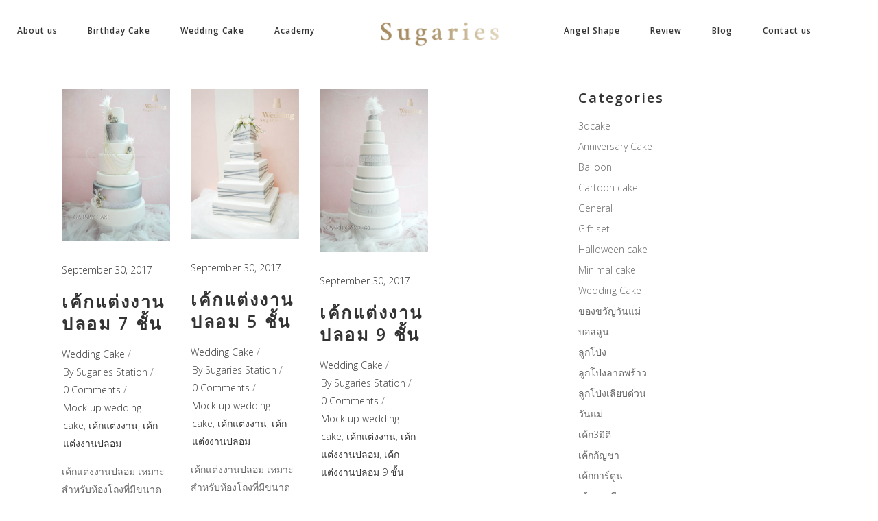

--- FILE ---
content_type: text/html; charset=UTF-8
request_url: https://sugariesstation.com/tag/mock-up-wedding-cake/
body_size: 23300
content:
<!DOCTYPE html>
<html lang="en-US">
<head>
    
        <meta charset="UTF-8"/>
        <link rel="profile" href="https://gmpg.org/xfn/11"/>
        
                <meta name="viewport" content="width=device-width,initial-scale=1,user-scalable=yes">
        <meta name='robots' content='index, follow, max-image-preview:large, max-snippet:-1, max-video-preview:-1' />

	<!-- This site is optimized with the Yoast SEO plugin v17.1 - https://yoast.com/wordpress/plugins/seo/ -->
	<title>Mock up wedding cake Archives - เค้กสามมิติ เค้กแต่งงาน เค้กวันเกิด ชูการี่</title>
	<link rel="canonical" href="https://sugariesstation.com/tag/mock-up-wedding-cake/" />
	<meta property="og:locale" content="en_US" />
	<meta property="og:type" content="article" />
	<meta property="og:title" content="Mock up wedding cake Archives - เค้กสามมิติ เค้กแต่งงาน เค้กวันเกิด ชูการี่" />
	<meta property="og:url" content="https://sugariesstation.com/tag/mock-up-wedding-cake/" />
	<meta property="og:site_name" content="เค้กสามมิติ เค้กแต่งงาน เค้กวันเกิด ชูการี่" />
	<meta name="twitter:card" content="summary" />
	<script type="application/ld+json" class="yoast-schema-graph">{"@context":"https://schema.org","@graph":[{"@type":"WebSite","@id":"https://sugariesstation.com/#website","url":"https://sugariesstation.com/","name":"\u0e40\u0e04\u0e49\u0e01\u0e2a\u0e32\u0e21\u0e21\u0e34\u0e15\u0e34 \u0e40\u0e04\u0e49\u0e01\u0e41\u0e15\u0e48\u0e07\u0e07\u0e32\u0e19 \u0e40\u0e04\u0e49\u0e01\u0e27\u0e31\u0e19\u0e40\u0e01\u0e34\u0e14 \u0e0a\u0e39\u0e01\u0e32\u0e23\u0e35\u0e48","description":"\u0e40\u0e04\u0e49\u0e01\u0e2a\u0e32\u0e21\u0e21\u0e34\u0e15\u0e34 \u0e40\u0e04\u0e49\u0e01\u0e41\u0e15\u0e48\u0e07\u0e07\u0e32\u0e19 \u0e40\u0e04\u0e49\u0e01\u0e27\u0e31\u0e19\u0e40\u0e01\u0e34\u0e14 \u0e0a\u0e39\u0e01\u0e32\u0e23\u0e35\u0e48","potentialAction":[{"@type":"SearchAction","target":{"@type":"EntryPoint","urlTemplate":"https://sugariesstation.com/?s={search_term_string}"},"query-input":"required name=search_term_string"}],"inLanguage":"en-US"},{"@type":"CollectionPage","@id":"https://sugariesstation.com/tag/mock-up-wedding-cake/#webpage","url":"https://sugariesstation.com/tag/mock-up-wedding-cake/","name":"Mock up wedding cake Archives - \u0e40\u0e04\u0e49\u0e01\u0e2a\u0e32\u0e21\u0e21\u0e34\u0e15\u0e34 \u0e40\u0e04\u0e49\u0e01\u0e41\u0e15\u0e48\u0e07\u0e07\u0e32\u0e19 \u0e40\u0e04\u0e49\u0e01\u0e27\u0e31\u0e19\u0e40\u0e01\u0e34\u0e14 \u0e0a\u0e39\u0e01\u0e32\u0e23\u0e35\u0e48","isPartOf":{"@id":"https://sugariesstation.com/#website"},"breadcrumb":{"@id":"https://sugariesstation.com/tag/mock-up-wedding-cake/#breadcrumb"},"inLanguage":"en-US","potentialAction":[{"@type":"ReadAction","target":["https://sugariesstation.com/tag/mock-up-wedding-cake/"]}]},{"@type":"BreadcrumbList","@id":"https://sugariesstation.com/tag/mock-up-wedding-cake/#breadcrumb","itemListElement":[{"@type":"ListItem","position":1,"name":"Home","item":"https://sugariesstation.com/"},{"@type":"ListItem","position":2,"name":"Mock up wedding cake"}]}]}</script>
	<!-- / Yoast SEO plugin. -->


<link rel='dns-prefetch' href='//maps.googleapis.com' />
<link rel='dns-prefetch' href='//fonts.googleapis.com' />
<link rel='dns-prefetch' href='//s.w.org' />
<link rel="alternate" type="application/rss+xml" title="เค้กสามมิติ เค้กแต่งงาน เค้กวันเกิด ชูการี่ &raquo; Feed" href="https://sugariesstation.com/feed/" />
<link rel="alternate" type="application/rss+xml" title="เค้กสามมิติ เค้กแต่งงาน เค้กวันเกิด ชูการี่ &raquo; Comments Feed" href="https://sugariesstation.com/comments/feed/" />
<link rel="alternate" type="application/rss+xml" title="เค้กสามมิติ เค้กแต่งงาน เค้กวันเกิด ชูการี่ &raquo; Mock up wedding cake Tag Feed" href="https://sugariesstation.com/tag/mock-up-wedding-cake/feed/" />
<script type="text/javascript">
window._wpemojiSettings = {"baseUrl":"https:\/\/s.w.org\/images\/core\/emoji\/13.1.0\/72x72\/","ext":".png","svgUrl":"https:\/\/s.w.org\/images\/core\/emoji\/13.1.0\/svg\/","svgExt":".svg","source":{"concatemoji":"https:\/\/sugariesstation.com\/wp-includes\/js\/wp-emoji-release.min.js?ver=5.9.12"}};
/*! This file is auto-generated */
!function(e,a,t){var n,r,o,i=a.createElement("canvas"),p=i.getContext&&i.getContext("2d");function s(e,t){var a=String.fromCharCode;p.clearRect(0,0,i.width,i.height),p.fillText(a.apply(this,e),0,0);e=i.toDataURL();return p.clearRect(0,0,i.width,i.height),p.fillText(a.apply(this,t),0,0),e===i.toDataURL()}function c(e){var t=a.createElement("script");t.src=e,t.defer=t.type="text/javascript",a.getElementsByTagName("head")[0].appendChild(t)}for(o=Array("flag","emoji"),t.supports={everything:!0,everythingExceptFlag:!0},r=0;r<o.length;r++)t.supports[o[r]]=function(e){if(!p||!p.fillText)return!1;switch(p.textBaseline="top",p.font="600 32px Arial",e){case"flag":return s([127987,65039,8205,9895,65039],[127987,65039,8203,9895,65039])?!1:!s([55356,56826,55356,56819],[55356,56826,8203,55356,56819])&&!s([55356,57332,56128,56423,56128,56418,56128,56421,56128,56430,56128,56423,56128,56447],[55356,57332,8203,56128,56423,8203,56128,56418,8203,56128,56421,8203,56128,56430,8203,56128,56423,8203,56128,56447]);case"emoji":return!s([10084,65039,8205,55357,56613],[10084,65039,8203,55357,56613])}return!1}(o[r]),t.supports.everything=t.supports.everything&&t.supports[o[r]],"flag"!==o[r]&&(t.supports.everythingExceptFlag=t.supports.everythingExceptFlag&&t.supports[o[r]]);t.supports.everythingExceptFlag=t.supports.everythingExceptFlag&&!t.supports.flag,t.DOMReady=!1,t.readyCallback=function(){t.DOMReady=!0},t.supports.everything||(n=function(){t.readyCallback()},a.addEventListener?(a.addEventListener("DOMContentLoaded",n,!1),e.addEventListener("load",n,!1)):(e.attachEvent("onload",n),a.attachEvent("onreadystatechange",function(){"complete"===a.readyState&&t.readyCallback()})),(n=t.source||{}).concatemoji?c(n.concatemoji):n.wpemoji&&n.twemoji&&(c(n.twemoji),c(n.wpemoji)))}(window,document,window._wpemojiSettings);
</script>
<style type="text/css">
img.wp-smiley,
img.emoji {
	display: inline !important;
	border: none !important;
	box-shadow: none !important;
	height: 1em !important;
	width: 1em !important;
	margin: 0 0.07em !important;
	vertical-align: -0.1em !important;
	background: none !important;
	padding: 0 !important;
}
</style>
	<link rel='stylesheet' id='sb_instagram_styles-css'  href='https://sugariesstation.com/wp-content/plugins/instagram-feed/css/sbi-styles.min.css?ver=2.9.3.1' type='text/css' media='all' />
<link rel='stylesheet' id='wp-block-library-css'  href='https://sugariesstation.com/wp-includes/css/dist/block-library/style.min.css?ver=5.9.12' type='text/css' media='all' />
<style id='global-styles-inline-css' type='text/css'>
body{--wp--preset--color--black: #000000;--wp--preset--color--cyan-bluish-gray: #abb8c3;--wp--preset--color--white: #ffffff;--wp--preset--color--pale-pink: #f78da7;--wp--preset--color--vivid-red: #cf2e2e;--wp--preset--color--luminous-vivid-orange: #ff6900;--wp--preset--color--luminous-vivid-amber: #fcb900;--wp--preset--color--light-green-cyan: #7bdcb5;--wp--preset--color--vivid-green-cyan: #00d084;--wp--preset--color--pale-cyan-blue: #8ed1fc;--wp--preset--color--vivid-cyan-blue: #0693e3;--wp--preset--color--vivid-purple: #9b51e0;--wp--preset--gradient--vivid-cyan-blue-to-vivid-purple: linear-gradient(135deg,rgba(6,147,227,1) 0%,rgb(155,81,224) 100%);--wp--preset--gradient--light-green-cyan-to-vivid-green-cyan: linear-gradient(135deg,rgb(122,220,180) 0%,rgb(0,208,130) 100%);--wp--preset--gradient--luminous-vivid-amber-to-luminous-vivid-orange: linear-gradient(135deg,rgba(252,185,0,1) 0%,rgba(255,105,0,1) 100%);--wp--preset--gradient--luminous-vivid-orange-to-vivid-red: linear-gradient(135deg,rgba(255,105,0,1) 0%,rgb(207,46,46) 100%);--wp--preset--gradient--very-light-gray-to-cyan-bluish-gray: linear-gradient(135deg,rgb(238,238,238) 0%,rgb(169,184,195) 100%);--wp--preset--gradient--cool-to-warm-spectrum: linear-gradient(135deg,rgb(74,234,220) 0%,rgb(151,120,209) 20%,rgb(207,42,186) 40%,rgb(238,44,130) 60%,rgb(251,105,98) 80%,rgb(254,248,76) 100%);--wp--preset--gradient--blush-light-purple: linear-gradient(135deg,rgb(255,206,236) 0%,rgb(152,150,240) 100%);--wp--preset--gradient--blush-bordeaux: linear-gradient(135deg,rgb(254,205,165) 0%,rgb(254,45,45) 50%,rgb(107,0,62) 100%);--wp--preset--gradient--luminous-dusk: linear-gradient(135deg,rgb(255,203,112) 0%,rgb(199,81,192) 50%,rgb(65,88,208) 100%);--wp--preset--gradient--pale-ocean: linear-gradient(135deg,rgb(255,245,203) 0%,rgb(182,227,212) 50%,rgb(51,167,181) 100%);--wp--preset--gradient--electric-grass: linear-gradient(135deg,rgb(202,248,128) 0%,rgb(113,206,126) 100%);--wp--preset--gradient--midnight: linear-gradient(135deg,rgb(2,3,129) 0%,rgb(40,116,252) 100%);--wp--preset--duotone--dark-grayscale: url('#wp-duotone-dark-grayscale');--wp--preset--duotone--grayscale: url('#wp-duotone-grayscale');--wp--preset--duotone--purple-yellow: url('#wp-duotone-purple-yellow');--wp--preset--duotone--blue-red: url('#wp-duotone-blue-red');--wp--preset--duotone--midnight: url('#wp-duotone-midnight');--wp--preset--duotone--magenta-yellow: url('#wp-duotone-magenta-yellow');--wp--preset--duotone--purple-green: url('#wp-duotone-purple-green');--wp--preset--duotone--blue-orange: url('#wp-duotone-blue-orange');--wp--preset--font-size--small: 13px;--wp--preset--font-size--medium: 20px;--wp--preset--font-size--large: 36px;--wp--preset--font-size--x-large: 42px;}.has-black-color{color: var(--wp--preset--color--black) !important;}.has-cyan-bluish-gray-color{color: var(--wp--preset--color--cyan-bluish-gray) !important;}.has-white-color{color: var(--wp--preset--color--white) !important;}.has-pale-pink-color{color: var(--wp--preset--color--pale-pink) !important;}.has-vivid-red-color{color: var(--wp--preset--color--vivid-red) !important;}.has-luminous-vivid-orange-color{color: var(--wp--preset--color--luminous-vivid-orange) !important;}.has-luminous-vivid-amber-color{color: var(--wp--preset--color--luminous-vivid-amber) !important;}.has-light-green-cyan-color{color: var(--wp--preset--color--light-green-cyan) !important;}.has-vivid-green-cyan-color{color: var(--wp--preset--color--vivid-green-cyan) !important;}.has-pale-cyan-blue-color{color: var(--wp--preset--color--pale-cyan-blue) !important;}.has-vivid-cyan-blue-color{color: var(--wp--preset--color--vivid-cyan-blue) !important;}.has-vivid-purple-color{color: var(--wp--preset--color--vivid-purple) !important;}.has-black-background-color{background-color: var(--wp--preset--color--black) !important;}.has-cyan-bluish-gray-background-color{background-color: var(--wp--preset--color--cyan-bluish-gray) !important;}.has-white-background-color{background-color: var(--wp--preset--color--white) !important;}.has-pale-pink-background-color{background-color: var(--wp--preset--color--pale-pink) !important;}.has-vivid-red-background-color{background-color: var(--wp--preset--color--vivid-red) !important;}.has-luminous-vivid-orange-background-color{background-color: var(--wp--preset--color--luminous-vivid-orange) !important;}.has-luminous-vivid-amber-background-color{background-color: var(--wp--preset--color--luminous-vivid-amber) !important;}.has-light-green-cyan-background-color{background-color: var(--wp--preset--color--light-green-cyan) !important;}.has-vivid-green-cyan-background-color{background-color: var(--wp--preset--color--vivid-green-cyan) !important;}.has-pale-cyan-blue-background-color{background-color: var(--wp--preset--color--pale-cyan-blue) !important;}.has-vivid-cyan-blue-background-color{background-color: var(--wp--preset--color--vivid-cyan-blue) !important;}.has-vivid-purple-background-color{background-color: var(--wp--preset--color--vivid-purple) !important;}.has-black-border-color{border-color: var(--wp--preset--color--black) !important;}.has-cyan-bluish-gray-border-color{border-color: var(--wp--preset--color--cyan-bluish-gray) !important;}.has-white-border-color{border-color: var(--wp--preset--color--white) !important;}.has-pale-pink-border-color{border-color: var(--wp--preset--color--pale-pink) !important;}.has-vivid-red-border-color{border-color: var(--wp--preset--color--vivid-red) !important;}.has-luminous-vivid-orange-border-color{border-color: var(--wp--preset--color--luminous-vivid-orange) !important;}.has-luminous-vivid-amber-border-color{border-color: var(--wp--preset--color--luminous-vivid-amber) !important;}.has-light-green-cyan-border-color{border-color: var(--wp--preset--color--light-green-cyan) !important;}.has-vivid-green-cyan-border-color{border-color: var(--wp--preset--color--vivid-green-cyan) !important;}.has-pale-cyan-blue-border-color{border-color: var(--wp--preset--color--pale-cyan-blue) !important;}.has-vivid-cyan-blue-border-color{border-color: var(--wp--preset--color--vivid-cyan-blue) !important;}.has-vivid-purple-border-color{border-color: var(--wp--preset--color--vivid-purple) !important;}.has-vivid-cyan-blue-to-vivid-purple-gradient-background{background: var(--wp--preset--gradient--vivid-cyan-blue-to-vivid-purple) !important;}.has-light-green-cyan-to-vivid-green-cyan-gradient-background{background: var(--wp--preset--gradient--light-green-cyan-to-vivid-green-cyan) !important;}.has-luminous-vivid-amber-to-luminous-vivid-orange-gradient-background{background: var(--wp--preset--gradient--luminous-vivid-amber-to-luminous-vivid-orange) !important;}.has-luminous-vivid-orange-to-vivid-red-gradient-background{background: var(--wp--preset--gradient--luminous-vivid-orange-to-vivid-red) !important;}.has-very-light-gray-to-cyan-bluish-gray-gradient-background{background: var(--wp--preset--gradient--very-light-gray-to-cyan-bluish-gray) !important;}.has-cool-to-warm-spectrum-gradient-background{background: var(--wp--preset--gradient--cool-to-warm-spectrum) !important;}.has-blush-light-purple-gradient-background{background: var(--wp--preset--gradient--blush-light-purple) !important;}.has-blush-bordeaux-gradient-background{background: var(--wp--preset--gradient--blush-bordeaux) !important;}.has-luminous-dusk-gradient-background{background: var(--wp--preset--gradient--luminous-dusk) !important;}.has-pale-ocean-gradient-background{background: var(--wp--preset--gradient--pale-ocean) !important;}.has-electric-grass-gradient-background{background: var(--wp--preset--gradient--electric-grass) !important;}.has-midnight-gradient-background{background: var(--wp--preset--gradient--midnight) !important;}.has-small-font-size{font-size: var(--wp--preset--font-size--small) !important;}.has-medium-font-size{font-size: var(--wp--preset--font-size--medium) !important;}.has-large-font-size{font-size: var(--wp--preset--font-size--large) !important;}.has-x-large-font-size{font-size: var(--wp--preset--font-size--x-large) !important;}
</style>
<link rel='stylesheet' id='contact-form-7-css'  href='https://sugariesstation.com/wp-content/plugins/contact-form-7/includes/css/styles.css?ver=5.4.2' type='text/css' media='all' />
<link rel='stylesheet' id='rs-plugin-settings-css'  href='https://sugariesstation.com/wp-content/plugins/revslider/public/assets/css/settings.css?ver=5.4.3.1' type='text/css' media='all' />
<style id='rs-plugin-settings-inline-css' type='text/css'>
#rs-demo-id {}
</style>
<link rel='stylesheet' id='baker_edge_default_style-css'  href='https://sugariesstation.com/wp-content/themes/baker/style.css?ver=5.9.12' type='text/css' media='all' />
<link rel='stylesheet' id='baker_edge_modules-css'  href='https://sugariesstation.com/wp-content/themes/baker/assets/css/modules.min.css?ver=5.9.12' type='text/css' media='all' />
<link rel='stylesheet' id='edgtf_font_awesome-css'  href='https://sugariesstation.com/wp-content/themes/baker/assets/css/font-awesome/css/font-awesome.min.css?ver=5.9.12' type='text/css' media='all' />
<link rel='stylesheet' id='edgtf_font_elegant-css'  href='https://sugariesstation.com/wp-content/themes/baker/assets/css/elegant-icons/style.min.css?ver=5.9.12' type='text/css' media='all' />
<link rel='stylesheet' id='edgtf_ion_icons-css'  href='https://sugariesstation.com/wp-content/themes/baker/assets/css/ion-icons/css/ionicons.min.css?ver=5.9.12' type='text/css' media='all' />
<link rel='stylesheet' id='edgtf_simple_line_icons-css'  href='https://sugariesstation.com/wp-content/themes/baker/assets/css/simple-line-icons/simple-line-icons.css?ver=5.9.12' type='text/css' media='all' />
<link rel='stylesheet' id='mediaelement-css'  href='https://sugariesstation.com/wp-includes/js/mediaelement/mediaelementplayer-legacy.min.css?ver=4.2.16' type='text/css' media='all' />
<link rel='stylesheet' id='wp-mediaelement-css'  href='https://sugariesstation.com/wp-includes/js/mediaelement/wp-mediaelement.min.css?ver=5.9.12' type='text/css' media='all' />
<link rel='stylesheet' id='baker_edge_style_dynamic-css'  href='https://sugariesstation.com/wp-content/themes/baker/assets/css/style_dynamic.css?ver=315421200' type='text/css' media='all' />
<link rel='stylesheet' id='baker_edge_modules_responsive-css'  href='https://sugariesstation.com/wp-content/themes/baker/assets/css/modules-responsive.min.css?ver=5.9.12' type='text/css' media='all' />
<link rel='stylesheet' id='baker_edge_style_dynamic_responsive-css'  href='https://sugariesstation.com/wp-content/themes/baker/assets/css/style_dynamic_responsive.css?ver=315421200' type='text/css' media='all' />
<link rel='stylesheet' id='baker_edge_google_fonts-css'  href='https://fonts.googleapis.com/css?family=Open+Sans%3A300%2C400%2C600%2C700%7CPlayfair+Display%3A300%2C400%2C600%2C700%7CRaleway%3A300%2C400%2C600%2C700&#038;subset=latin-ext&#038;ver=1.0.0' type='text/css' media='all' />
<script type='text/javascript' src='https://sugariesstation.com/wp-includes/js/jquery/jquery.min.js?ver=3.6.0' id='jquery-core-js'></script>
<script type='text/javascript' src='https://sugariesstation.com/wp-includes/js/jquery/jquery-migrate.min.js?ver=3.3.2' id='jquery-migrate-js'></script>
<script type='text/javascript' src='https://sugariesstation.com/wp-content/plugins/revslider/public/assets/js/jquery.themepunch.tools.min.js?ver=5.4.3.1' id='tp-tools-js'></script>
<script type='text/javascript' src='https://sugariesstation.com/wp-content/plugins/revslider/public/assets/js/jquery.themepunch.revolution.min.js?ver=5.4.3.1' id='revmin-js'></script>
<link rel="https://api.w.org/" href="https://sugariesstation.com/wp-json/" /><link rel="alternate" type="application/json" href="https://sugariesstation.com/wp-json/wp/v2/tags/66" /><link rel="EditURI" type="application/rsd+xml" title="RSD" href="https://sugariesstation.com/xmlrpc.php?rsd" />
<link rel="wlwmanifest" type="application/wlwmanifest+xml" href="https://sugariesstation.com/wp-includes/wlwmanifest.xml" /> 
<meta name="generator" content="WordPress 5.9.12" />
   <script type="text/javascript">
   var _gaq = _gaq || [];
   _gaq.push(['_setAccount', 'UA-105071178-1']);
   _gaq.push(['_trackPageview']);
   (function() {
   var ga = document.createElement('script'); ga.type = 'text/javascript'; ga.async = true;
   ga.src = ('https:' == document.location.protocol ? 'https://ssl' : 'http://www') + '.google-analytics.com/ga.js';
   var s = document.getElementsByTagName('script')[0]; s.parentNode.insertBefore(ga, s);
   })();
   </script>
<!-- HFCM by 99 Robots - Snippet # 1: FB pixel -->
<!-- Facebook Pixel Code -->
<script>
  !function(f,b,e,v,n,t,s)
  {if(f.fbq)return;n=f.fbq=function(){n.callMethod?
  n.callMethod.apply(n,arguments):n.queue.push(arguments)};
  if(!f._fbq)f._fbq=n;n.push=n;n.loaded=!0;n.version='2.0';
  n.queue=[];t=b.createElement(e);t.async=!0;
  t.src=v;s=b.getElementsByTagName(e)[0];
  s.parentNode.insertBefore(t,s)}(window, document,'script',
  'https://connect.facebook.net/en_US/fbevents.js');
  fbq('init', '2664347633834320');
  fbq('track', 'PageView');
</script>
<noscript><img height="1" width="1" style="display:none"
  src="https://www.facebook.com/tr?id=2664347633834320&ev=PageView&noscript=1"
/></noscript>
<!-- End Facebook Pixel Code -->
<!-- /end HFCM by 99 Robots -->
<meta name="generator" content="Powered by Visual Composer - drag and drop page builder for WordPress."/>
<!--[if lte IE 9]><link rel="stylesheet" type="text/css" href="https://sugariesstation.com/wp-content/plugins/js_composer/assets/css/vc_lte_ie9.min.css" media="screen"><![endif]--><meta name="generator" content="Powered by Slider Revolution 5.4.3.1 - responsive, Mobile-Friendly Slider Plugin for WordPress with comfortable drag and drop interface." />
<link rel="icon" href="https://sugariesstation.com/wp-content/uploads/2017/07/cropped-sugarieslogo-icon-32x32.png" sizes="32x32" />
<link rel="icon" href="https://sugariesstation.com/wp-content/uploads/2017/07/cropped-sugarieslogo-icon-192x192.png" sizes="192x192" />
<link rel="apple-touch-icon" href="https://sugariesstation.com/wp-content/uploads/2017/07/cropped-sugarieslogo-icon-180x180.png" />
<meta name="msapplication-TileImage" content="https://sugariesstation.com/wp-content/uploads/2017/07/cropped-sugarieslogo-icon-270x270.png" />
<script type="text/javascript">function setREVStartSize(e){
				try{ var i=jQuery(window).width(),t=9999,r=0,n=0,l=0,f=0,s=0,h=0;					
					if(e.responsiveLevels&&(jQuery.each(e.responsiveLevels,function(e,f){f>i&&(t=r=f,l=e),i>f&&f>r&&(r=f,n=e)}),t>r&&(l=n)),f=e.gridheight[l]||e.gridheight[0]||e.gridheight,s=e.gridwidth[l]||e.gridwidth[0]||e.gridwidth,h=i/s,h=h>1?1:h,f=Math.round(h*f),"fullscreen"==e.sliderLayout){var u=(e.c.width(),jQuery(window).height());if(void 0!=e.fullScreenOffsetContainer){var c=e.fullScreenOffsetContainer.split(",");if (c) jQuery.each(c,function(e,i){u=jQuery(i).length>0?u-jQuery(i).outerHeight(!0):u}),e.fullScreenOffset.split("%").length>1&&void 0!=e.fullScreenOffset&&e.fullScreenOffset.length>0?u-=jQuery(window).height()*parseInt(e.fullScreenOffset,0)/100:void 0!=e.fullScreenOffset&&e.fullScreenOffset.length>0&&(u-=parseInt(e.fullScreenOffset,0))}f=u}else void 0!=e.minHeight&&f<e.minHeight&&(f=e.minHeight);e.c.closest(".rev_slider_wrapper").css({height:f})					
				}catch(d){console.log("Failure at Presize of Slider:"+d)}
			};</script>
<noscript><style type="text/css"> .wpb_animate_when_almost_visible { opacity: 1; }</style></noscript></head>
<body data-rsssl=1 class="archive tag tag-mock-up-wedding-cake tag-66 edgt-core-1.0 baker-ver-1.1 edgtf-grid-1100 edgtf-sticky-header-on-scroll-down-up edgtf-dropdown-default edgtf-header-divided edgtf-menu-area-shadow-disable edgtf-menu-area-in-grid-shadow-disable edgtf-menu-area-border-disable edgtf-menu-area-in-grid-border-disable edgtf-logo-area-border-disable edgtf-logo-area-in-grid-border-disable edgtf-default-mobile-header edgtf-sticky-up-mobile-header wpb-js-composer js-comp-ver-5.1.1 vc_responsive" itemscope itemtype="http://schema.org/WebPage">
<!-- Facebook Pixel Code -->
<script>
  !function(f,b,e,v,n,t,s)
  {if(f.fbq)return;n=f.fbq=function(){n.callMethod?
  n.callMethod.apply(n,arguments):n.queue.push(arguments)};
  if(!f._fbq)f._fbq=n;n.push=n;n.loaded=!0;n.version='2.0';
  n.queue=[];t=b.createElement(e);t.async=!0;
  t.src=v;s=b.getElementsByTagName(e)[0];
  s.parentNode.insertBefore(t,s)}(window, document,'script',
  'https://connect.facebook.net/en_US/fbevents.js');
  fbq('init', '1007028802659380');
  fbq('track', 'PageView');
</script>
<noscript><img height="1" width="1" style="display:none"
  src="https://www.facebook.com/tr?id=1007028802659380&ev=PageView&noscript=1"
/></noscript>
<!-- End Facebook Pixel Code -->

    
    <div class="edgtf-wrapper">
        <div class="edgtf-wrapper-inner">
            
<header class="edgtf-page-header">
		
    	        
    <div class="edgtf-menu-area">
	    	    
        	            
        <div class="edgtf-vertical-align-containers">
            <div class="edgtf-position-left">
                <div class="edgtf-position-left-inner">
                    
	<nav class="edgtf-main-menu edgtf-drop-down edgtf-divided-left-part edgtf-default-nav">
	    <ul id="menu-mainleft" class="clearfix"><li id="nav-menu-item-146" class="menu-item menu-item-type-post_type menu-item-object-page  narrow"><a href="https://sugariesstation.com/about-us/" class=""><span class="item_outer"><span class="item_text">About us</span></span></a></li>
<li id="nav-menu-item-145" class="menu-item menu-item-type-post_type menu-item-object-page  narrow"><a href="https://sugariesstation.com/birthday-cake/" class=""><span class="item_outer"><span class="item_text">Birthday Cake</span></span></a></li>
<li id="nav-menu-item-144" class="menu-item menu-item-type-post_type menu-item-object-page  narrow"><a href="https://sugariesstation.com/wedding-cake/" class=""><span class="item_outer"><span class="item_text">Wedding Cake</span></span></a></li>
<li id="nav-menu-item-807" class="menu-item menu-item-type-post_type menu-item-object-page  narrow"><a href="https://sugariesstation.com/training/" class=""><span class="item_outer"><span class="item_text">Academy</span></span></a></li>
</ul>	</nav>

                </div>
            </div>
            <div class="edgtf-position-center">
                <div class="edgtf-position-center-inner">
                    

<div class="edgtf-logo-wrapper">
	<a itemprop="url" href="https://sugariesstation.com/" style="height: 51px;">
		<img itemprop="image" class="edgtf-normal-logo" src="https://sugariesstation.com/wp-content/uploads/2017/07/logo-sugaries-light1-3.png"  alt="logo"/>
		<img itemprop="image" class="edgtf-dark-logo" src="https://sugariesstation.com/wp-content/uploads/2017/07/logo-sugaries-light1-3.png"  alt="dark logo"/>		<img itemprop="image" class="edgtf-light-logo" src="https://sugariesstation.com/wp-content/uploads/2017/07/logo-sugaries-light1-3.png"  alt="light logo"/>	</a>
</div>

                </div>
            </div>
            <div class="edgtf-position-right">
                <div class="edgtf-position-right-inner">
                    
<nav class="edgtf-main-menu edgtf-drop-down edgtf-divided-right-part edgtf-default-nav">
    <ul id="menu-mainright" class="clearfix"><li id="nav-menu-item-42" class="menu-item menu-item-type-post_type menu-item-object-page  narrow"><a href="https://sugariesstation.com/angel-shape/" class=""><span class="item_outer"><span class="item_text">Angel Shape</span></span></a></li>
<li id="nav-menu-item-45" class="menu-item menu-item-type-post_type menu-item-object-page  narrow"><a href="https://sugariesstation.com/review/" class=""><span class="item_outer"><span class="item_text">Review</span></span></a></li>
<li id="nav-menu-item-44" class="menu-item menu-item-type-post_type menu-item-object-page  narrow"><a href="https://sugariesstation.com/blog/" class=""><span class="item_outer"><span class="item_text">Blog</span></span></a></li>
<li id="nav-menu-item-41" class="menu-item menu-item-type-post_type menu-item-object-page  narrow"><a href="https://sugariesstation.com/contact-us/" class=""><span class="item_outer"><span class="item_text">Contact us</span></span></a></li>
</ul></nav>

                </div>
            </div>
        </div>
	            
            </div>
	
    	
	
    <div class="edgtf-sticky-header">

                <div class="edgtf-sticky-holder">
                            <div class="edgtf-vertical-align-containers">
                    <div class="edgtf-position-left">
                        <div class="edgtf-position-left-inner">
                            
    <nav class="edgtf-main-menu edgtf-drop-down edgtf-divided-left-part edgtf-sticky-nav">
        <ul id="menu-mainleft-1" class="clearfix"><li id="sticky-nav-menu-item-146" class="menu-item menu-item-type-post_type menu-item-object-page  narrow"><a href="https://sugariesstation.com/about-us/" class=""><span class="item_outer"><span class="item_text">About us</span><span class="plus"></span></span></a></li>
<li id="sticky-nav-menu-item-145" class="menu-item menu-item-type-post_type menu-item-object-page  narrow"><a href="https://sugariesstation.com/birthday-cake/" class=""><span class="item_outer"><span class="item_text">Birthday Cake</span><span class="plus"></span></span></a></li>
<li id="sticky-nav-menu-item-144" class="menu-item menu-item-type-post_type menu-item-object-page  narrow"><a href="https://sugariesstation.com/wedding-cake/" class=""><span class="item_outer"><span class="item_text">Wedding Cake</span><span class="plus"></span></span></a></li>
<li id="sticky-nav-menu-item-807" class="menu-item menu-item-type-post_type menu-item-object-page  narrow"><a href="https://sugariesstation.com/training/" class=""><span class="item_outer"><span class="item_text">Academy</span><span class="plus"></span></span></a></li>
</ul>    </nav>

                        </div>
                    </div>
                    <div class="edgtf-position-center">
                        <div class="edgtf-position-center-inner">
                            

<div class="edgtf-logo-wrapper">
	<a itemprop="url" href="https://sugariesstation.com/" style="height: 51px;">
		<img itemprop="image" class="edgtf-normal-logo" src="https://sugariesstation.com/wp-content/uploads/2017/07/logo-sugaries-light1-3.png"  alt="logo"/>
		<img itemprop="image" class="edgtf-dark-logo" src="https://sugariesstation.com/wp-content/uploads/2017/07/logo-sugaries-light1-3.png"  alt="dark logo"/>		<img itemprop="image" class="edgtf-light-logo" src="https://sugariesstation.com/wp-content/uploads/2017/07/logo-sugaries-light1-3.png"  alt="light logo"/>	</a>
</div>

                        </div>
                    </div>
                    <div class="edgtf-position-right">
                        <div class="edgtf-position-right-inner">
                            
    <nav class="edgtf-main-menu edgtf-drop-down edgtf-divided-right-part edgtf-sticky-nav">
        <ul id="menu-mainright-1" class="clearfix"><li id="sticky-nav-menu-item-42" class="menu-item menu-item-type-post_type menu-item-object-page  narrow"><a href="https://sugariesstation.com/angel-shape/" class=""><span class="item_outer"><span class="item_text">Angel Shape</span><span class="plus"></span></span></a></li>
<li id="sticky-nav-menu-item-45" class="menu-item menu-item-type-post_type menu-item-object-page  narrow"><a href="https://sugariesstation.com/review/" class=""><span class="item_outer"><span class="item_text">Review</span><span class="plus"></span></span></a></li>
<li id="sticky-nav-menu-item-44" class="menu-item menu-item-type-post_type menu-item-object-page  narrow"><a href="https://sugariesstation.com/blog/" class=""><span class="item_outer"><span class="item_text">Blog</span><span class="plus"></span></span></a></li>
<li id="sticky-nav-menu-item-41" class="menu-item menu-item-type-post_type menu-item-object-page  narrow"><a href="https://sugariesstation.com/contact-us/" class=""><span class="item_outer"><span class="item_text">Contact us</span><span class="plus"></span></span></a></li>
</ul>    </nav>

                        </div>
                    </div>
                </div>
                        </div>
    </div>

	
	</header>


<header class="edgtf-mobile-header">
		
	<div class="edgtf-mobile-header-inner">
		<div class="edgtf-mobile-header-holder">
			<div class="edgtf-grid">
				<div class="edgtf-vertical-align-containers">
					<div class="edgtf-vertical-align-containers">
													<div class="edgtf-mobile-menu-opener">
								<a href="javascript:void(0)">
									<span class="edgtf-mobile-menu-icon">
										<i class="fa fa-bars" aria-hidden="true"></i>
									</span>
																	</a>
							</div>
												<div class="edgtf-position-center">
							<div class="edgtf-position-center-inner">
								

<div class="edgtf-mobile-logo-wrapper">
	<a itemprop="url" href="https://sugariesstation.com/" style="height: 21px">
		<img itemprop="image" src="https://sugariesstation.com/wp-content/uploads/2017/06/sugarielogo-footer.png"  alt="Mobile Logo"/>
	</a>
</div>

							</div>
						</div>
						<div class="edgtf-position-right">
							<div class="edgtf-position-right-inner">
															</div>
						</div>
					</div>
				</div>
			</div>
		</div>
		
<nav class="edgtf-mobile-nav">
    <div class="edgtf-grid">
        <ul id="menu-mainmenu1" class=""><li id="mobile-menu-item-37" class="menu-item menu-item-type-post_type menu-item-object-page "><a href="https://sugariesstation.com/about-us/" class=""><span>About us</span></a></li>
<li id="mobile-menu-item-36" class="menu-item menu-item-type-post_type menu-item-object-page "><a href="https://sugariesstation.com/birthday-cake/" class=""><span>Birthday Cake</span></a></li>
<li id="mobile-menu-item-35" class="menu-item menu-item-type-post_type menu-item-object-page "><a href="https://sugariesstation.com/wedding-cake/" class=""><span>Wedding Cake</span></a></li>
<li id="mobile-menu-item-2537" class="menu-item menu-item-type-post_type menu-item-object-page "><a href="https://sugariesstation.com/training/" class=""><span>Training</span></a></li>
<li id="mobile-menu-item-140" class="menu-item menu-item-type-post_type menu-item-object-page "><a href="https://sugariesstation.com/angel-shape/" class=""><span>Angel Shape</span></a></li>
<li id="mobile-menu-item-142" class="menu-item menu-item-type-post_type menu-item-object-page "><a href="https://sugariesstation.com/review/" class=""><span>Review</span></a></li>
<li id="mobile-menu-item-141" class="menu-item menu-item-type-post_type menu-item-object-page "><a href="https://sugariesstation.com/blog/" class=""><span>Blog</span></a></li>
<li id="mobile-menu-item-139" class="menu-item menu-item-type-post_type menu-item-object-page "><a href="https://sugariesstation.com/contact-us/" class=""><span>Contact us</span></a></li>
</ul>    </div>
</nav>

	</div>
	
	</header>

	
	        			<a id='edgtf-back-to-top' href='#'>
                <span class="edgtf-icon-stack">
                     <i class="edgtf-icon-font-awesome fa fa-angle-up "></i>                </span>
			</a>
			        
            <div class="edgtf-content" >
                <div class="edgtf-content-inner">	<div class="edgtf-container">
				<div class="edgtf-container-inner clearfix">
			<div class="edgtf-grid-row ">
	<div class="edgtf-page-content-holder edgtf-grid-col-8">
		<div class="edgtf-blog-holder edgtf-blog-masonry edgtf-blog-pagination-standard edgtf-masonry-images-original edgtf-blog-type-masonry edgtf-blog-four-columns edgtf-blog-normal-space edgtf-blog-masonry-in-grid" data-blog-type= masonry data-next-page= 2 data-max-num-pages= 1 data-post-number= 9 data-excerpt-length= 40 data-archive-tag= 66 >
    <div class="edgtf-blog-holder-inner">
        <div class="edgtf-blog-masonry-grid-sizer"></div>
        <div class="edgtf-blog-masonry-grid-gutter"></div>
        <article id="post-2265" class="edgtf-post-has-media post-2265 post type-post status-publish format-standard has-post-thumbnail hentry category-wedding-cake tag-mock-up-wedding-cake tag-5 tag-65">
    <div class="edgtf-post-content">
        <div class="edgtf-post-heading">
            
	<div class="edgtf-post-image">
        		    <a itemprop="url" href="https://sugariesstation.com/mockup-cake-7-layers/" title="เค้กแต่งงานปลอม 7 ชั้น">
                            <img width="800" height="1120" src="https://sugariesstation.com/wp-content/uploads/2017/09/mockup-cake-7layer-28.jpg" class="attachment-full size-full wp-post-image" alt="mockup-cake-7layer-28" srcset="https://sugariesstation.com/wp-content/uploads/2017/09/mockup-cake-7layer-28.jpg 800w, https://sugariesstation.com/wp-content/uploads/2017/09/mockup-cake-7layer-28-214x300.jpg 214w, https://sugariesstation.com/wp-content/uploads/2017/09/mockup-cake-7layer-28-768x1075.jpg 768w, https://sugariesstation.com/wp-content/uploads/2017/09/mockup-cake-7layer-28-731x1024.jpg 731w" sizes="(max-width: 800px) 100vw, 800px" />                		    </a>
        	</div>
        </div>
        <div class="edgtf-post-text">
            <div class="edgtf-post-text-inner">
	            <div class="edgtf-post-info-top">
	                <div itemprop="dateCreated" class="edgtf-post-info-date entry-date published updated">
            <a itemprop="url" href="https://sugariesstation.com/2017/09/">
    
        September 30, 2017        </a>
    <meta itemprop="interactionCount" content="UserComments: 0"/>
</div>	            </div>
	            
<h4 itemprop="name" class="entry-title edgtf-post-title">
            <a itemprop="url" href="https://sugariesstation.com/mockup-cake-7-layers/" title="เค้กแต่งงานปลอม 7 ชั้น">
            เค้กแต่งงานปลอม 7 ชั้น            </a>
    </h4>                <div class="edgtf-post-info-middle">
                    <div class="edgtf-post-info-category">
    <a href="https://sugariesstation.com/category/wedding-cake/" rel="category tag">Wedding Cake</a></div>                    <div class="edgtf-post-info-author">
    <span class="edgtf-post-info-author-text">
        By    </span>
    <a itemprop="author" class="edgtf-post-info-author-link" href="https://sugariesstation.com/author/admin/">
        Sugaries Station    </a>
</div>                    	<div class="edgtf-post-info-comments-holder">
		<a itemprop="url" class="edgtf-post-info-comments" href="https://sugariesstation.com/mockup-cake-7-layers/#respond" target="_self">
			0 Comments		</a>
	</div>
                    <div class="edgtf-tags-holder">
    <div class="edgtf-tags">
        <a href="https://sugariesstation.com/tag/mock-up-wedding-cake/" rel="tag">Mock up wedding cake</a>, <a href="https://sugariesstation.com/tag/%e0%b9%80%e0%b8%84%e0%b9%89%e0%b8%81%e0%b9%81%e0%b8%95%e0%b9%88%e0%b8%87%e0%b8%87%e0%b8%b2%e0%b8%99/" rel="tag">เค้กแต่งงาน</a>, <a href="https://sugariesstation.com/tag/%e0%b9%80%e0%b8%84%e0%b9%89%e0%b8%81%e0%b9%81%e0%b8%95%e0%b9%88%e0%b8%87%e0%b8%87%e0%b8%b2%e0%b8%99%e0%b8%9b%e0%b8%a5%e0%b8%ad%e0%b8%a1/" rel="tag">เค้กแต่งงานปลอม</a>    </div>
</div>
                </div>
                <div class="edgtf-post-text-main">
                    		<div class="edgtf-post-excerpt-holder">
			<p itemprop="description" class="edgtf-post-excerpt">
				เค้กแต่งงานปลอม เหมาะสำหรับห้องโถงที่มีขนาดใหญ่ ห้องบอลรูมโรงแรม หรือ งาน outdoor กลางแจ้ง  งานที่มีแขกร่วมงานจำนวนมาก เค้กจะเป็นจุดศูนย์กลางในงาน ช่วยให้ งานดูหรูหรา อลังการยิ่งขึ้น สามารถปรับเปลี่ยน สีธีมได้เล็กน้อย เพื่อให้เข้ากับงานนั้นๆ

มีทั้งแบบเช่า และ ซื้อขาด ในราคาเป็นย่อมเยาคะ			</p>
		</div>
	                    	<div class="edgtf-post-read-more-button">
		<a itemprop="url" href="https://sugariesstation.com/mockup-cake-7-layers/" target="_self"  class="edgtf-btn edgtf-btn-medium edgtf-btn-simple edgtf-blog-list-button"  >    <span class="edgtf-btn-text">Read more</span>    </a>	</div>
                </div>
            </div>
        </div>
    </div>
</article><article id="post-2204" class="edgtf-post-has-media post-2204 post type-post status-publish format-standard has-post-thumbnail hentry category-wedding-cake tag-mock-up-wedding-cake tag-5 tag-65">
    <div class="edgtf-post-content">
        <div class="edgtf-post-heading">
            
	<div class="edgtf-post-image">
        		    <a itemprop="url" href="https://sugariesstation.com/mockup-cake-5-layers/" title="เค้กแต่งงานปลอม 5 ชั้น">
                            <img width="800" height="1107" src="https://sugariesstation.com/wp-content/uploads/2017/09/mockup-cake-5layer-50.jpg" class="attachment-full size-full wp-post-image" alt="mockup-cake-5layer-50" loading="lazy" srcset="https://sugariesstation.com/wp-content/uploads/2017/09/mockup-cake-5layer-50.jpg 800w, https://sugariesstation.com/wp-content/uploads/2017/09/mockup-cake-5layer-50-217x300.jpg 217w, https://sugariesstation.com/wp-content/uploads/2017/09/mockup-cake-5layer-50-768x1063.jpg 768w, https://sugariesstation.com/wp-content/uploads/2017/09/mockup-cake-5layer-50-740x1024.jpg 740w" sizes="(max-width: 800px) 100vw, 800px" />                		    </a>
        	</div>
        </div>
        <div class="edgtf-post-text">
            <div class="edgtf-post-text-inner">
	            <div class="edgtf-post-info-top">
	                <div itemprop="dateCreated" class="edgtf-post-info-date entry-date published updated">
            <a itemprop="url" href="https://sugariesstation.com/2017/09/">
    
        September 30, 2017        </a>
    <meta itemprop="interactionCount" content="UserComments: 0"/>
</div>	            </div>
	            
<h4 itemprop="name" class="entry-title edgtf-post-title">
            <a itemprop="url" href="https://sugariesstation.com/mockup-cake-5-layers/" title="เค้กแต่งงานปลอม 5 ชั้น">
            เค้กแต่งงานปลอม 5 ชั้น            </a>
    </h4>                <div class="edgtf-post-info-middle">
                    <div class="edgtf-post-info-category">
    <a href="https://sugariesstation.com/category/wedding-cake/" rel="category tag">Wedding Cake</a></div>                    <div class="edgtf-post-info-author">
    <span class="edgtf-post-info-author-text">
        By    </span>
    <a itemprop="author" class="edgtf-post-info-author-link" href="https://sugariesstation.com/author/admin/">
        Sugaries Station    </a>
</div>                    	<div class="edgtf-post-info-comments-holder">
		<a itemprop="url" class="edgtf-post-info-comments" href="https://sugariesstation.com/mockup-cake-5-layers/#respond" target="_self">
			0 Comments		</a>
	</div>
                    <div class="edgtf-tags-holder">
    <div class="edgtf-tags">
        <a href="https://sugariesstation.com/tag/mock-up-wedding-cake/" rel="tag">Mock up wedding cake</a>, <a href="https://sugariesstation.com/tag/%e0%b9%80%e0%b8%84%e0%b9%89%e0%b8%81%e0%b9%81%e0%b8%95%e0%b9%88%e0%b8%87%e0%b8%87%e0%b8%b2%e0%b8%99/" rel="tag">เค้กแต่งงาน</a>, <a href="https://sugariesstation.com/tag/%e0%b9%80%e0%b8%84%e0%b9%89%e0%b8%81%e0%b9%81%e0%b8%95%e0%b9%88%e0%b8%87%e0%b8%87%e0%b8%b2%e0%b8%99%e0%b8%9b%e0%b8%a5%e0%b8%ad%e0%b8%a1/" rel="tag">เค้กแต่งงานปลอม</a>    </div>
</div>
                </div>
                <div class="edgtf-post-text-main">
                    		<div class="edgtf-post-excerpt-holder">
			<p itemprop="description" class="edgtf-post-excerpt">
				เค้กแต่งงานปลอม เหมาะสำหรับห้องโถงที่มีขนาดใหญ่ ห้องบอลรูมโรงแรม หรือ งาน outdoor กลางแจ้ง  งานที่มีแขกร่วมงานจำนวนมาก เค้กจะเป็นจุดศูนย์กลางในงาน ช่วยให้ งานดูหรูหรา อลังการยิ่งขึ้น สามารถปรับเปลี่ยน สีธีมได้เล็กน้อย เพื่อให้เข้ากับงานนั้นๆ

มีทั้งแบบเช่า และ ซื้อขาด ในราคาเป็นย่อมเยาคะ			</p>
		</div>
	                    	<div class="edgtf-post-read-more-button">
		<a itemprop="url" href="https://sugariesstation.com/mockup-cake-5-layers/" target="_self"  class="edgtf-btn edgtf-btn-medium edgtf-btn-simple edgtf-blog-list-button"  >    <span class="edgtf-btn-text">Read more</span>    </a>	</div>
                </div>
            </div>
        </div>
    </div>
</article><article id="post-2101" class="edgtf-post-has-media post-2101 post type-post status-publish format-standard has-post-thumbnail hentry category-wedding-cake tag-mock-up-wedding-cake tag-5 tag-65 tag--9-">
    <div class="edgtf-post-content">
        <div class="edgtf-post-heading">
            
	<div class="edgtf-post-image">
        		    <a itemprop="url" href="https://sugariesstation.com/mockup-wedding-cake/" title="เค้กแต่งงานปลอม 9 ชั้น">
                            <img width="800" height="1203" src="https://sugariesstation.com/wp-content/uploads/2017/09/wedding-fake-cake-9-layer-8.jpg" class="attachment-full size-full wp-post-image" alt="Mockup wedding cake" loading="lazy" srcset="https://sugariesstation.com/wp-content/uploads/2017/09/wedding-fake-cake-9-layer-8.jpg 800w, https://sugariesstation.com/wp-content/uploads/2017/09/wedding-fake-cake-9-layer-8-200x300.jpg 200w, https://sugariesstation.com/wp-content/uploads/2017/09/wedding-fake-cake-9-layer-8-768x1155.jpg 768w, https://sugariesstation.com/wp-content/uploads/2017/09/wedding-fake-cake-9-layer-8-681x1024.jpg 681w" sizes="(max-width: 800px) 100vw, 800px" />                		    </a>
        	</div>
        </div>
        <div class="edgtf-post-text">
            <div class="edgtf-post-text-inner">
	            <div class="edgtf-post-info-top">
	                <div itemprop="dateCreated" class="edgtf-post-info-date entry-date published updated">
            <a itemprop="url" href="https://sugariesstation.com/2017/09/">
    
        September 30, 2017        </a>
    <meta itemprop="interactionCount" content="UserComments: 0"/>
</div>	            </div>
	            
<h4 itemprop="name" class="entry-title edgtf-post-title">
            <a itemprop="url" href="https://sugariesstation.com/mockup-wedding-cake/" title="เค้กแต่งงานปลอม 9 ชั้น">
            เค้กแต่งงานปลอม 9 ชั้น            </a>
    </h4>                <div class="edgtf-post-info-middle">
                    <div class="edgtf-post-info-category">
    <a href="https://sugariesstation.com/category/wedding-cake/" rel="category tag">Wedding Cake</a></div>                    <div class="edgtf-post-info-author">
    <span class="edgtf-post-info-author-text">
        By    </span>
    <a itemprop="author" class="edgtf-post-info-author-link" href="https://sugariesstation.com/author/admin/">
        Sugaries Station    </a>
</div>                    	<div class="edgtf-post-info-comments-holder">
		<a itemprop="url" class="edgtf-post-info-comments" href="https://sugariesstation.com/mockup-wedding-cake/#respond" target="_self">
			0 Comments		</a>
	</div>
                    <div class="edgtf-tags-holder">
    <div class="edgtf-tags">
        <a href="https://sugariesstation.com/tag/mock-up-wedding-cake/" rel="tag">Mock up wedding cake</a>, <a href="https://sugariesstation.com/tag/%e0%b9%80%e0%b8%84%e0%b9%89%e0%b8%81%e0%b9%81%e0%b8%95%e0%b9%88%e0%b8%87%e0%b8%87%e0%b8%b2%e0%b8%99/" rel="tag">เค้กแต่งงาน</a>, <a href="https://sugariesstation.com/tag/%e0%b9%80%e0%b8%84%e0%b9%89%e0%b8%81%e0%b9%81%e0%b8%95%e0%b9%88%e0%b8%87%e0%b8%87%e0%b8%b2%e0%b8%99%e0%b8%9b%e0%b8%a5%e0%b8%ad%e0%b8%a1/" rel="tag">เค้กแต่งงานปลอม</a>, <a href="https://sugariesstation.com/tag/%e0%b9%80%e0%b8%84%e0%b9%89%e0%b8%81%e0%b9%81%e0%b8%95%e0%b9%88%e0%b8%87%e0%b8%87%e0%b8%b2%e0%b8%99%e0%b8%9b%e0%b8%a5%e0%b8%ad%e0%b8%a1-9-%e0%b8%8a%e0%b8%b1%e0%b9%89%e0%b8%99/" rel="tag">เค้กแต่งงานปลอม 9 ชั้น</a>    </div>
</div>
                </div>
                <div class="edgtf-post-text-main">
                    		<div class="edgtf-post-excerpt-holder">
			<p itemprop="description" class="edgtf-post-excerpt">
				เค้กแต่งงานปลอม เหมาะสำหรับห้องโถงที่มีขนาดใหญ่ ห้องบอลรูมโรงแรม หรือ งาน outdoor กลางแจ้ง  งานที่มีแขกร่วมงานจำนวนมาก			</p>
		</div>
	                    	<div class="edgtf-post-read-more-button">
		<a itemprop="url" href="https://sugariesstation.com/mockup-wedding-cake/" target="_self"  class="edgtf-btn edgtf-btn-medium edgtf-btn-simple edgtf-blog-list-button"  >    <span class="edgtf-btn-text">Read more</span>    </a>	</div>
                </div>
            </div>
        </div>
    </div>
</article>    </div>
    </div>	</div>
			<div class="edgtf-sidebar-holder edgtf-grid-col-4">
			<aside class="edgtf-sidebar">
    <div id="categories-2" class="widget widget_categories"><div class="edgtf-widget-title-holder"><h5 class="edgtf-widget-title">Categories</h5></div>
			<ul>
					<li class="cat-item cat-item-7"><a href="https://sugariesstation.com/category/3d-cake/">3dcake</a>
</li>
	<li class="cat-item cat-item-371"><a href="https://sugariesstation.com/category/anniversary-cake/">Anniversary Cake</a>
</li>
	<li class="cat-item cat-item-458"><a href="https://sugariesstation.com/category/%e0%b8%a5%e0%b8%b9%e0%b8%81%e0%b9%82%e0%b8%9b%e0%b9%88%e0%b8%87/balloon/">Balloon</a>
</li>
	<li class="cat-item cat-item-439"><a href="https://sugariesstation.com/category/cartoon-cake/">Cartoon cake</a>
</li>
	<li class="cat-item cat-item-12"><a href="https://sugariesstation.com/category/general/">General</a>
</li>
	<li class="cat-item cat-item-474"><a href="https://sugariesstation.com/category/gift-set/">Gift set</a>
</li>
	<li class="cat-item cat-item-438"><a href="https://sugariesstation.com/category/halloween-cake/">Halloween cake</a>
</li>
	<li class="cat-item cat-item-443"><a href="https://sugariesstation.com/category/minimal-cake/">Minimal cake</a>
</li>
	<li class="cat-item cat-item-6"><a href="https://sugariesstation.com/category/wedding-cake/">Wedding Cake</a>
</li>
	<li class="cat-item cat-item-476"><a href="https://sugariesstation.com/category/%e0%b8%82%e0%b8%ad%e0%b8%87%e0%b8%82%e0%b8%a7%e0%b8%b1%e0%b8%8d%e0%b8%a7%e0%b8%b1%e0%b8%99%e0%b9%81%e0%b8%a1%e0%b9%88/">ของขวัญวันแม่</a>
</li>
	<li class="cat-item cat-item-455"><a href="https://sugariesstation.com/category/%e0%b8%9a%e0%b8%ad%e0%b8%a5%e0%b8%a5%e0%b8%b9%e0%b8%99/">บอลลูน</a>
</li>
	<li class="cat-item cat-item-454"><a href="https://sugariesstation.com/category/%e0%b8%a5%e0%b8%b9%e0%b8%81%e0%b9%82%e0%b8%9b%e0%b9%88%e0%b8%87/">ลูกโป่ง</a>
</li>
	<li class="cat-item cat-item-456"><a href="https://sugariesstation.com/category/%e0%b8%a5%e0%b8%b9%e0%b8%81%e0%b9%82%e0%b8%9b%e0%b9%88%e0%b8%87%e0%b8%a5%e0%b8%b2%e0%b8%94%e0%b8%9e%e0%b8%a3%e0%b9%89%e0%b8%b2%e0%b8%a7/">ลูกโป่งลาดพร้าว</a>
</li>
	<li class="cat-item cat-item-457"><a href="https://sugariesstation.com/category/%e0%b8%a5%e0%b8%b9%e0%b8%81%e0%b9%82%e0%b8%9b%e0%b9%88%e0%b8%87%e0%b9%80%e0%b8%a5%e0%b8%b5%e0%b8%a2%e0%b8%9a%e0%b8%94%e0%b9%88%e0%b8%a7%e0%b8%99/">ลูกโป่งเลียบด่วน</a>
</li>
	<li class="cat-item cat-item-475"><a href="https://sugariesstation.com/category/%e0%b8%a7%e0%b8%b1%e0%b8%99%e0%b9%81%e0%b8%a1%e0%b9%88/">วันแม่</a>
</li>
	<li class="cat-item cat-item-91"><a href="https://sugariesstation.com/category/%e0%b9%80%e0%b8%84%e0%b9%89%e0%b8%813%e0%b8%a1%e0%b8%b4%e0%b8%95%e0%b8%b4/">เค้ก3มิติ</a>
</li>
	<li class="cat-item cat-item-460"><a href="https://sugariesstation.com/category/%e0%b9%80%e0%b8%84%e0%b9%89%e0%b8%81%e0%b8%81%e0%b8%b1%e0%b8%8d%e0%b8%8a%e0%b8%b2/">เค้กกัญชา</a>
</li>
	<li class="cat-item cat-item-272"><a href="https://sugariesstation.com/category/%e0%b9%80%e0%b8%84%e0%b9%89%e0%b8%81%e0%b8%81%e0%b8%b2%e0%b8%a3%e0%b9%8c%e0%b8%95%e0%b8%b9%e0%b8%99/">เค้กการ์ตูน</a>
</li>
	<li class="cat-item cat-item-193"><a href="https://sugariesstation.com/category/%e0%b9%80%e0%b8%84%e0%b9%89%e0%b8%81%e0%b8%95%e0%b8%a3%e0%b8%b8%e0%b8%a9%e0%b8%88%e0%b8%b5%e0%b8%99/">เค้กตรุษจีน</a>
</li>
	<li class="cat-item cat-item-446"><a href="https://sugariesstation.com/category/%e0%b9%80%e0%b8%84%e0%b9%89%e0%b8%81%e0%b8%9b%e0%b8%b5%e0%b9%83%e0%b8%ab%e0%b8%a1%e0%b9%88/">เค้กปีใหม่</a>
</li>
	<li class="cat-item cat-item-165"><a href="https://sugariesstation.com/category/%e0%b9%80%e0%b8%84%e0%b9%89%e0%b8%81%e0%b8%9f%e0%b8%ad%e0%b8%87%e0%b8%94%e0%b8%ad%e0%b8%87%e0%b8%97%e0%b9%8c/">เค้กฟองดองท์</a>
</li>
	<li class="cat-item cat-item-442"><a href="https://sugariesstation.com/category/%e0%b9%80%e0%b8%84%e0%b9%89%e0%b8%81%e0%b8%a1%e0%b8%b4%e0%b8%99%e0%b8%b4%e0%b8%a1%e0%b8%ad%e0%b8%a5/">เค้กมินิมอล</a>
</li>
	<li class="cat-item cat-item-258"><a href="https://sugariesstation.com/category/%e0%b9%80%e0%b8%84%e0%b9%89%e0%b8%81%e0%b8%a7%e0%b8%b1%e0%b8%99%e0%b9%80%e0%b8%81%e0%b8%b4%e0%b8%94/">เค้กวันเกิด</a>
</li>
	<li class="cat-item cat-item-189"><a href="https://sugariesstation.com/category/%e0%b9%80%e0%b8%84%e0%b9%89%e0%b8%81%e0%b8%a7%e0%b8%b2%e0%b9%80%e0%b8%a5%e0%b8%99%e0%b9%84%e0%b8%97%e0%b8%99%e0%b9%8c/">เค้กวาเลนไทน์</a>
</li>
	<li class="cat-item cat-item-429"><a href="https://sugariesstation.com/category/%e0%b9%80%e0%b8%84%e0%b9%89%e0%b8%81%e0%b8%ab%e0%b8%a1%e0%b8%b5/">เค้กหมี</a>
</li>
	<li class="cat-item cat-item-459"><a href="https://sugariesstation.com/category/%e0%b9%80%e0%b8%84%e0%b9%89%e0%b8%81%e0%b9%81%e0%b8%81%e0%b8%a5%e0%b9%89%e0%b8%87%e0%b9%80%e0%b8%9e%e0%b8%b7%e0%b9%88%e0%b8%ad%e0%b8%99/">เค้กแกล้งเพื่อน</a>
</li>
	<li class="cat-item cat-item-98"><a href="https://sugariesstation.com/category/%e0%b9%80%e0%b8%84%e0%b9%89%e0%b8%81%e0%b9%81%e0%b8%95%e0%b9%88%e0%b8%87%e0%b8%87%e0%b8%b2%e0%b8%99/">เค้กแต่งงาน</a>
</li>
	<li class="cat-item cat-item-473"><a href="https://sugariesstation.com/category/%e0%b9%80%e0%b8%8b%e0%b8%97%e0%b8%82%e0%b8%ad%e0%b8%87%e0%b8%82%e0%b8%a7%e0%b8%b1%e0%b8%8d/">เซทของขวัญ</a>
</li>
	<li class="cat-item cat-item-353"><a href="https://sugariesstation.com/category/%e0%b9%80%e0%b8%a3%e0%b8%b5%e0%b8%a2%e0%b8%99%e0%b8%97%e0%b8%b3%e0%b9%80%e0%b8%84%e0%b9%89%e0%b8%81/">เรียนทำเค้ก</a>
</li>
	<li class="cat-item cat-item-424"><a href="https://sugariesstation.com/category/%e0%b9%82%e0%b8%94%e0%b8%99%e0%b8%b1%e0%b8%97/">โดนัท</a>
</li>
	<li class="cat-item cat-item-133"><a href="https://sugariesstation.com/category/%e0%b9%82%e0%b8%9b%e0%b8%a3%e0%b9%82%e0%b8%a1%e0%b8%8a%e0%b8%b1%e0%b9%88%e0%b8%99/">โปรโมชั่น</a>
</li>
	<li class="cat-item cat-item-1"><a href="https://sugariesstation.com/category/%e0%b9%84%e0%b8%a1%e0%b9%88%e0%b8%a1%e0%b8%b5%e0%b8%ab%e0%b8%a1%e0%b8%a7%e0%b8%94%e0%b8%ab%e0%b8%a1%e0%b8%b9%e0%b9%88/">ไม่มีหมวดหมู่</a>
</li>
			</ul>

			</div>
		<div id="recent-posts-3" class="widget widget_recent_entries">
		<div class="edgtf-widget-title-holder"><h5 class="edgtf-widget-title">LATEST</h5></div>
		<ul>
											<li>
					<a href="https://sugariesstation.com/%e0%b8%82%e0%b8%ad%e0%b8%87%e0%b8%82%e0%b8%a7%e0%b8%b1%e0%b8%8d%e0%b8%a7%e0%b8%b1%e0%b8%99%e0%b9%81%e0%b8%a1%e0%b9%88-2021/">ของขวัญวันแม่ 2021</a>
											<span class="post-date">August 1, 2021</span>
									</li>
											<li>
					<a href="https://sugariesstation.com/%e0%b9%80%e0%b8%84%e0%b9%89%e0%b8%81%e0%b8%81%e0%b8%b1%e0%b8%8d%e0%b8%8a%e0%b8%b2-%e0%b9%80%e0%b8%84%e0%b9%89%e0%b8%81cigar/">เค้กกัญชา เค้กชิการ์ เค้กแกล้งเพื่อน</a>
											<span class="post-date">March 17, 2021</span>
									</li>
											<li>
					<a href="https://sugariesstation.com/%e0%b8%a5%e0%b8%b9%e0%b8%81%e0%b9%82%e0%b8%9b%e0%b9%88%e0%b8%87-%e0%b8%88%e0%b8%b1%e0%b8%94%e0%b8%87%e0%b8%b2%e0%b8%99%e0%b8%a7%e0%b8%b1%e0%b8%99%e0%b9%80%e0%b8%81%e0%b8%b4%e0%b8%94/">ลูกโป่ง จัดงานวันเกิด งบไม่บานปลาย</a>
											<span class="post-date">March 17, 2021</span>
									</li>
											<li>
					<a href="https://sugariesstation.com/%e0%b9%80%e0%b8%84%e0%b9%89%e0%b8%81%e0%b8%89%e0%b8%a5%e0%b8%ad%e0%b8%87%e0%b8%9b%e0%b8%b5%e0%b9%83%e0%b8%ab%e0%b8%a1%e0%b9%88-2021/">เค้กฉลองปีใหม่ 2021</a>
											<span class="post-date">December 10, 2020</span>
									</li>
					</ul>

		</div><div id="text-4" class="widget widget_text"><div class="edgtf-widget-title-holder"><h5 class="edgtf-widget-title">FOLLOW US ON INSTAGRAM</h5></div>			<div class="textwidget">
<div id="sb_instagram" class="sbi sbi_col_3  sbi_width_resp" style="padding-bottom: 4px;background-color: rgb(255,255,255);width: 100%;" data-feedid="sbi_17841401114980164#9" data-res="auto" data-cols="3" data-num="9" data-shortcode-atts="{&quot;num&quot;:&quot;9&quot;,&quot;cols&quot;:&quot;3&quot;,&quot;showfollow&quot;:&quot;false&quot;,&quot;background&quot;:&quot;#ffffff&quot;}"  data-postid="">
	
    <div id="sbi_images" style="padding: 2px;">
		<div class="sbi_item sbi_type_carousel sbi_new sbi_transition" id="sbi_17874044834514054" data-date="1625972506">
    <div class="sbi_photo_wrap">
        <a class="sbi_photo" href="https://www.instagram.com/p/CRK8rN3LA9A/" target="_blank" rel="noopener nofollow" data-full-res="https://scontent-xsp1-1.cdninstagram.com/v/t51.2885-15/212727951_128547659424132_6144026425867349037_n.jpg?_nc_cat=108&#038;ccb=1-3&#038;_nc_sid=8ae9d6&#038;_nc_ohc=RqWVw3q0yRUAX9FhaaM&#038;_nc_ht=scontent-xsp1-1.cdninstagram.com&#038;edm=ANo9K5cEAAAA&#038;oh=f7d5a1d120579a300570f2c518d68739&#038;oe=60EE64A7" data-img-src-set="{&quot;d&quot;:&quot;https:\/\/scontent-xsp1-1.cdninstagram.com\/v\/t51.2885-15\/212727951_128547659424132_6144026425867349037_n.jpg?_nc_cat=108&amp;ccb=1-3&amp;_nc_sid=8ae9d6&amp;_nc_ohc=RqWVw3q0yRUAX9FhaaM&amp;_nc_ht=scontent-xsp1-1.cdninstagram.com&amp;edm=ANo9K5cEAAAA&amp;oh=f7d5a1d120579a300570f2c518d68739&amp;oe=60EE64A7&quot;,&quot;150&quot;:&quot;https:\/\/scontent-xsp1-1.cdninstagram.com\/v\/t51.2885-15\/212727951_128547659424132_6144026425867349037_n.jpg?_nc_cat=108&amp;ccb=1-3&amp;_nc_sid=8ae9d6&amp;_nc_ohc=RqWVw3q0yRUAX9FhaaM&amp;_nc_ht=scontent-xsp1-1.cdninstagram.com&amp;edm=ANo9K5cEAAAA&amp;oh=f7d5a1d120579a300570f2c518d68739&amp;oe=60EE64A7&quot;,&quot;320&quot;:&quot;https:\/\/scontent-xsp1-1.cdninstagram.com\/v\/t51.2885-15\/212727951_128547659424132_6144026425867349037_n.jpg?_nc_cat=108&amp;ccb=1-3&amp;_nc_sid=8ae9d6&amp;_nc_ohc=RqWVw3q0yRUAX9FhaaM&amp;_nc_ht=scontent-xsp1-1.cdninstagram.com&amp;edm=ANo9K5cEAAAA&amp;oh=f7d5a1d120579a300570f2c518d68739&amp;oe=60EE64A7&quot;,&quot;640&quot;:&quot;https:\/\/scontent-xsp1-1.cdninstagram.com\/v\/t51.2885-15\/212727951_128547659424132_6144026425867349037_n.jpg?_nc_cat=108&amp;ccb=1-3&amp;_nc_sid=8ae9d6&amp;_nc_ohc=RqWVw3q0yRUAX9FhaaM&amp;_nc_ht=scontent-xsp1-1.cdninstagram.com&amp;edm=ANo9K5cEAAAA&amp;oh=f7d5a1d120579a300570f2c518d68739&amp;oe=60EE64A7&quot;}">
            <span class="sbi-screenreader"></span>
            <svg class="svg-inline--fa fa-clone fa-w-16 sbi_lightbox_carousel_icon" aria-hidden="true" aria-label="Clone" data-fa-proƒcessed="" data-prefix="far" data-icon="clone" role="img" xmlns="http://www.w3.org/2000/svg" viewBox="0 0 512 512">
	                <path fill="currentColor" d="M464 0H144c-26.51 0-48 21.49-48 48v48H48c-26.51 0-48 21.49-48 48v320c0 26.51 21.49 48 48 48h320c26.51 0 48-21.49 48-48v-48h48c26.51 0 48-21.49 48-48V48c0-26.51-21.49-48-48-48zM362 464H54a6 6 0 0 1-6-6V150a6 6 0 0 1 6-6h42v224c0 26.51 21.49 48 48 48h224v42a6 6 0 0 1-6 6zm96-96H150a6 6 0 0 1-6-6V54a6 6 0 0 1 6-6h308a6 6 0 0 1 6 6v308a6 6 0 0 1-6 6z"></path>
	            </svg>	                    <img src="https://sugariesstation.com/wp-content/plugins/instagram-feed/img/placeholder.png" alt="Wedding Cake by Sugaries👰🏻‍♀️🤵🏻‍♂️🤍
รวมเค้กแต่งงาน สวยๆเรียบหรู จากชูการี่

May your love last forever🤍🤍🤍
ขอให้ความรักของคุณยั่งยืนยาวนานตลอดไป💫

เค้กแต่งงานมีทั้งตกด้วยดอกกุหลาบหลากสีที่บ่งบอกความหมายได้เป็นอย่างดี และ

ตกแต่งด้วยผลไม้ต่างๆสีสันสดใสหรือจะเป็นคัพเค้ก เค้กชิ้นเล็กๆทานพอดีคำ เหมาะสำหรับจัดเลี้ยงเราก็มีนะคะ✨

หรือคุณลูกค้าอยากได้แบบไหน
แจ้งทางชูการี่ได้เลยค่ะ💓

ขอบคุณทุกออร์เดอร์เค้กแต่งงานด้วยค่ะ🙏🏻
สนใจติดต่อเข้ามาได้ที่ 
Line : @sugaries

#เค้กแต่งงาน #weddingcake #เค้กชูกสรี่ #เค้กที่มากกว่าเค้ก">
        </a>
    </div>
</div><div class="sbi_item sbi_type_video sbi_new sbi_transition" id="sbi_17891949329274169" data-date="1625912750">
    <div class="sbi_photo_wrap">
        <a class="sbi_photo" href="https://www.instagram.com/p/CRJKrO0tOfO/" target="_blank" rel="noopener nofollow" data-full-res="https://scontent-xsp1-1.cdninstagram.com/v/t51.2885-15/217090721_343138094094645_1673167597965747664_n.jpg?_nc_cat=103&#038;ccb=1-3&#038;_nc_sid=8ae9d6&#038;_nc_ohc=VP2JHp_G3b4AX8us8bM&#038;_nc_ht=scontent-xsp1-1.cdninstagram.com&#038;oh=638655715b4d85424398e1d73b9ef297&#038;oe=60EE887D" data-img-src-set="{&quot;d&quot;:&quot;https:\/\/scontent-xsp1-1.cdninstagram.com\/v\/t51.2885-15\/217090721_343138094094645_1673167597965747664_n.jpg?_nc_cat=103&amp;ccb=1-3&amp;_nc_sid=8ae9d6&amp;_nc_ohc=VP2JHp_G3b4AX8us8bM&amp;_nc_ht=scontent-xsp1-1.cdninstagram.com&amp;oh=638655715b4d85424398e1d73b9ef297&amp;oe=60EE887D&quot;,&quot;150&quot;:&quot;https:\/\/scontent-xsp1-1.cdninstagram.com\/v\/t51.2885-15\/217090721_343138094094645_1673167597965747664_n.jpg?_nc_cat=103&amp;ccb=1-3&amp;_nc_sid=8ae9d6&amp;_nc_ohc=VP2JHp_G3b4AX8us8bM&amp;_nc_ht=scontent-xsp1-1.cdninstagram.com&amp;oh=638655715b4d85424398e1d73b9ef297&amp;oe=60EE887D&quot;,&quot;320&quot;:&quot;https:\/\/scontent-xsp1-1.cdninstagram.com\/v\/t51.2885-15\/217090721_343138094094645_1673167597965747664_n.jpg?_nc_cat=103&amp;ccb=1-3&amp;_nc_sid=8ae9d6&amp;_nc_ohc=VP2JHp_G3b4AX8us8bM&amp;_nc_ht=scontent-xsp1-1.cdninstagram.com&amp;oh=638655715b4d85424398e1d73b9ef297&amp;oe=60EE887D&quot;,&quot;640&quot;:&quot;https:\/\/scontent-xsp1-1.cdninstagram.com\/v\/t51.2885-15\/217090721_343138094094645_1673167597965747664_n.jpg?_nc_cat=103&amp;ccb=1-3&amp;_nc_sid=8ae9d6&amp;_nc_ohc=VP2JHp_G3b4AX8us8bM&amp;_nc_ht=scontent-xsp1-1.cdninstagram.com&amp;oh=638655715b4d85424398e1d73b9ef297&amp;oe=60EE887D&quot;}">
            <span class="sbi-screenreader">คุณลูกค้าชอบมากก~ </span>
            	        <svg style="color: rgba(255,255,255,1)" class="svg-inline--fa fa-play fa-w-14 sbi_playbtn" aria-label="Play" aria-hidden="true" data-fa-processed="" data-prefix="fa" data-icon="play" role="presentation" xmlns="http://www.w3.org/2000/svg" viewBox="0 0 448 512"><path fill="currentColor" d="M424.4 214.7L72.4 6.6C43.8-10.3 0 6.1 0 47.9V464c0 37.5 40.7 60.1 72.4 41.3l352-208c31.4-18.5 31.5-64.1 0-82.6z"></path></svg>            <img src="https://sugariesstation.com/wp-content/plugins/instagram-feed/img/placeholder.png" alt="คุณลูกค้าชอบมากก~ ค่าา💓💓💓
ลูกค้าชื่นชอบทางเราก็ปลื้มมมใจ😍

เค้ก3มิติ จากชูการี่ เราออกแบบ
ตามที่คุณลูกค้าต้องการ✨

รวมไปถึงใส่ดีเทลรายละเอียดต่างๆ
ให้เป็นเค้กที่มากกว่าเค้ก🎂

เพื่อมอบให้คนพิเศษสำหรับทุกคนค่ะ🥰
ขอบคุณรีวิวด้วยนะคะ🙏🏻

สอบถามเพิ่มเติมได้ที่
Line : @sugaries

#เค้กชูการี่ #เค้กที่มากกว่าเค้ก #เค้กสามมิติ #เค้กวันเกิด #เค้กเซอร์ไพรส์ #cakesugaries">
        </a>
    </div>
</div><div class="sbi_item sbi_type_image sbi_new sbi_transition" id="sbi_17920778791740721" data-date="1625912742">
    <div class="sbi_photo_wrap">
        <a class="sbi_photo" href="https://www.instagram.com/p/CRJKrzShe42/" target="_blank" rel="noopener nofollow" data-full-res="https://scontent-xsp1-3.cdninstagram.com/v/t51.2885-15/212722901_945267159374279_1492202908202202433_n.jpg?_nc_cat=111&#038;ccb=1-3&#038;_nc_sid=8ae9d6&#038;_nc_ohc=ezyCmOsTAv4AX-NFi3Y&#038;_nc_ht=scontent-xsp1-3.cdninstagram.com&#038;oh=c653638c99285f2e604d40689a0343a2&#038;oe=60EF1C12" data-img-src-set="{&quot;d&quot;:&quot;https:\/\/scontent-xsp1-3.cdninstagram.com\/v\/t51.2885-15\/212722901_945267159374279_1492202908202202433_n.jpg?_nc_cat=111&amp;ccb=1-3&amp;_nc_sid=8ae9d6&amp;_nc_ohc=ezyCmOsTAv4AX-NFi3Y&amp;_nc_ht=scontent-xsp1-3.cdninstagram.com&amp;oh=c653638c99285f2e604d40689a0343a2&amp;oe=60EF1C12&quot;,&quot;150&quot;:&quot;https:\/\/scontent-xsp1-3.cdninstagram.com\/v\/t51.2885-15\/212722901_945267159374279_1492202908202202433_n.jpg?_nc_cat=111&amp;ccb=1-3&amp;_nc_sid=8ae9d6&amp;_nc_ohc=ezyCmOsTAv4AX-NFi3Y&amp;_nc_ht=scontent-xsp1-3.cdninstagram.com&amp;oh=c653638c99285f2e604d40689a0343a2&amp;oe=60EF1C12&quot;,&quot;320&quot;:&quot;https:\/\/scontent-xsp1-3.cdninstagram.com\/v\/t51.2885-15\/212722901_945267159374279_1492202908202202433_n.jpg?_nc_cat=111&amp;ccb=1-3&amp;_nc_sid=8ae9d6&amp;_nc_ohc=ezyCmOsTAv4AX-NFi3Y&amp;_nc_ht=scontent-xsp1-3.cdninstagram.com&amp;oh=c653638c99285f2e604d40689a0343a2&amp;oe=60EF1C12&quot;,&quot;640&quot;:&quot;https:\/\/scontent-xsp1-3.cdninstagram.com\/v\/t51.2885-15\/212722901_945267159374279_1492202908202202433_n.jpg?_nc_cat=111&amp;ccb=1-3&amp;_nc_sid=8ae9d6&amp;_nc_ohc=ezyCmOsTAv4AX-NFi3Y&amp;_nc_ht=scontent-xsp1-3.cdninstagram.com&amp;oh=c653638c99285f2e604d40689a0343a2&amp;oe=60EF1C12&quot;}">
            <span class="sbi-screenreader"></span>
            	                    <img src="https://sugariesstation.com/wp-content/plugins/instagram-feed/img/placeholder.png" alt="เค้กวันเกิด 3 มิติ ตัวการ์ตูนอันปังแมน 
น่ารักๆ เหมาะกับน้องๆหนูๆ💖

ทั้งอร่อย ทั้งน่าร้ากกกก~
ถูกใจเจ้าของวันเกิดตัวน้อยเลย✨

สุขสันต์วันเกิดน้องด้วยนะคะ
มีความสุขมากๆ🥰

Thank you for order🙏🏻
Line : @sugaries
www.sugariesstation.com

#เค้กชูการี่ #เค้กที่มากกว่าเค้ก #เค้กสามมิติ #เค้กวันเกิด #เค้กเซอร์ไพรส์ #cakesugaries #เค้กอันปังแมน #เค้กตัวการ์ตูน">
        </a>
    </div>
</div><div class="sbi_item sbi_type_image sbi_new sbi_transition" id="sbi_17891928338316063" data-date="1625912695">
    <div class="sbi_photo_wrap">
        <a class="sbi_photo" href="https://www.instagram.com/p/CRJKmDegq8X/" target="_blank" rel="noopener nofollow" data-full-res="https://scontent-xsp1-2.cdninstagram.com/v/t51.2885-15/213790650_4115945405188714_5573753087801983804_n.jpg?_nc_cat=101&#038;ccb=1-3&#038;_nc_sid=8ae9d6&#038;_nc_ohc=w9HjVX_bLRwAX_yyoRo&#038;_nc_ht=scontent-xsp1-2.cdninstagram.com&#038;oh=c4e717676f09d77c037afbe1687edfdc&#038;oe=60EFCF8E" data-img-src-set="{&quot;d&quot;:&quot;https:\/\/scontent-xsp1-2.cdninstagram.com\/v\/t51.2885-15\/213790650_4115945405188714_5573753087801983804_n.jpg?_nc_cat=101&amp;ccb=1-3&amp;_nc_sid=8ae9d6&amp;_nc_ohc=w9HjVX_bLRwAX_yyoRo&amp;_nc_ht=scontent-xsp1-2.cdninstagram.com&amp;oh=c4e717676f09d77c037afbe1687edfdc&amp;oe=60EFCF8E&quot;,&quot;150&quot;:&quot;https:\/\/scontent-xsp1-2.cdninstagram.com\/v\/t51.2885-15\/213790650_4115945405188714_5573753087801983804_n.jpg?_nc_cat=101&amp;ccb=1-3&amp;_nc_sid=8ae9d6&amp;_nc_ohc=w9HjVX_bLRwAX_yyoRo&amp;_nc_ht=scontent-xsp1-2.cdninstagram.com&amp;oh=c4e717676f09d77c037afbe1687edfdc&amp;oe=60EFCF8E&quot;,&quot;320&quot;:&quot;https:\/\/scontent-xsp1-2.cdninstagram.com\/v\/t51.2885-15\/213790650_4115945405188714_5573753087801983804_n.jpg?_nc_cat=101&amp;ccb=1-3&amp;_nc_sid=8ae9d6&amp;_nc_ohc=w9HjVX_bLRwAX_yyoRo&amp;_nc_ht=scontent-xsp1-2.cdninstagram.com&amp;oh=c4e717676f09d77c037afbe1687edfdc&amp;oe=60EFCF8E&quot;,&quot;640&quot;:&quot;https:\/\/scontent-xsp1-2.cdninstagram.com\/v\/t51.2885-15\/213790650_4115945405188714_5573753087801983804_n.jpg?_nc_cat=101&amp;ccb=1-3&amp;_nc_sid=8ae9d6&amp;_nc_ohc=w9HjVX_bLRwAX_yyoRo&amp;_nc_ht=scontent-xsp1-2.cdninstagram.com&amp;oh=c4e717676f09d77c037afbe1687edfdc&amp;oe=60EFCF8E&quot;}">
            <span class="sbi-screenreader"></span>
            	                    <img src="https://sugariesstation.com/wp-content/plugins/instagram-feed/img/placeholder.png" alt="ออร์เดอร์กันเข้ามาได้เลยค่า💓
เราจัดส่งทั่วประเทศนะคะ🚚💭

ฟินกันง่ายๆที่บ้าน
แยกซอส แยกผงโรยไปให้ค่ะ🥰

Molten Cake Sugaries💫
มี3รส ให้เลือกน้า
Chocolate molten🍫
Mocha molten☕️
Green tea molten🍵

ราคาก้อนละ 599 บาท✨
ซื้อ3ก้อน 1450 บาท✨

สั่งได้ที่ Line : @sugaries ได้เลยค่ะ

#เค้กชูการี่ #เค้กที่มากกว่าเค้ก #moltencake #moltensugaries">
        </a>
    </div>
</div><div class="sbi_item sbi_type_image sbi_new sbi_transition" id="sbi_18132575818204173" data-date="1625886145">
    <div class="sbi_photo_wrap">
        <a class="sbi_photo" href="https://www.instagram.com/p/CRIX9JMMlWJ/" target="_blank" rel="noopener nofollow" data-full-res="https://scontent-xsp1-2.cdninstagram.com/v/t51.2885-15/217270257_1959006040933756_3504040312275840954_n.jpg?_nc_cat=102&#038;ccb=1-3&#038;_nc_sid=8ae9d6&#038;_nc_ohc=RxVyQcsW2zEAX8qvPvs&#038;_nc_ht=scontent-xsp1-2.cdninstagram.com&#038;oh=64ffeb763cbfdb964be5f8c1a67e8877&#038;oe=60EEAC5F" data-img-src-set="{&quot;d&quot;:&quot;https:\/\/scontent-xsp1-2.cdninstagram.com\/v\/t51.2885-15\/217270257_1959006040933756_3504040312275840954_n.jpg?_nc_cat=102&amp;ccb=1-3&amp;_nc_sid=8ae9d6&amp;_nc_ohc=RxVyQcsW2zEAX8qvPvs&amp;_nc_ht=scontent-xsp1-2.cdninstagram.com&amp;oh=64ffeb763cbfdb964be5f8c1a67e8877&amp;oe=60EEAC5F&quot;,&quot;150&quot;:&quot;https:\/\/scontent-xsp1-2.cdninstagram.com\/v\/t51.2885-15\/217270257_1959006040933756_3504040312275840954_n.jpg?_nc_cat=102&amp;ccb=1-3&amp;_nc_sid=8ae9d6&amp;_nc_ohc=RxVyQcsW2zEAX8qvPvs&amp;_nc_ht=scontent-xsp1-2.cdninstagram.com&amp;oh=64ffeb763cbfdb964be5f8c1a67e8877&amp;oe=60EEAC5F&quot;,&quot;320&quot;:&quot;https:\/\/scontent-xsp1-2.cdninstagram.com\/v\/t51.2885-15\/217270257_1959006040933756_3504040312275840954_n.jpg?_nc_cat=102&amp;ccb=1-3&amp;_nc_sid=8ae9d6&amp;_nc_ohc=RxVyQcsW2zEAX8qvPvs&amp;_nc_ht=scontent-xsp1-2.cdninstagram.com&amp;oh=64ffeb763cbfdb964be5f8c1a67e8877&amp;oe=60EEAC5F&quot;,&quot;640&quot;:&quot;https:\/\/scontent-xsp1-2.cdninstagram.com\/v\/t51.2885-15\/217270257_1959006040933756_3504040312275840954_n.jpg?_nc_cat=102&amp;ccb=1-3&amp;_nc_sid=8ae9d6&amp;_nc_ohc=RxVyQcsW2zEAX8qvPvs&amp;_nc_ht=scontent-xsp1-2.cdninstagram.com&amp;oh=64ffeb763cbfdb964be5f8c1a67e8877&amp;oe=60EEAC5F&quot;}">
            <span class="sbi-screenreader"></span>
            	                    <img src="https://sugariesstation.com/wp-content/plugins/instagram-feed/img/placeholder.png" alt="ออร์เดอร์กันเข้ามาได้เลยค่า💓
เราจัดส่งทั่วประเทศนะคะ🚚💭

ฟินกันง่ายๆที่บ้าน
แยกซอส แยกผงโรยไปให้ค่ะ🥰

Molten Cake Sugaries💫
มี3รส ให้เลือกน้า
Chocolate molten🍫
Mocha molten☕️
Green tea molten🍵

ราคาก้อนละ 599 บาท✨
ซื้อ3ก้อน 1450 บาท✨

สั่งได้ที่ Line : @sugaries ได้เลยค่ะ

#เค้กชูการี่ #เค้กที่มากกว่าเค้ก #moltencake #moltensugaries">
        </a>
    </div>
</div><div class="sbi_item sbi_type_image sbi_new sbi_transition" id="sbi_17908562632871792" data-date="1625886068">
    <div class="sbi_photo_wrap">
        <a class="sbi_photo" href="https://www.instagram.com/p/CRIXzshIPwv/" target="_blank" rel="noopener nofollow" data-full-res="https://scontent-xsp1-1.cdninstagram.com/v/t51.2885-15/213692228_4091469014276891_3041767090369799194_n.jpg?_nc_cat=105&#038;ccb=1-3&#038;_nc_sid=8ae9d6&#038;_nc_ohc=IVpE0E30BO0AX_sHme7&#038;_nc_ht=scontent-xsp1-1.cdninstagram.com&#038;oh=341bff7276122b52ab58c32a2d54cb7c&#038;oe=60EE7877" data-img-src-set="{&quot;d&quot;:&quot;https:\/\/scontent-xsp1-1.cdninstagram.com\/v\/t51.2885-15\/213692228_4091469014276891_3041767090369799194_n.jpg?_nc_cat=105&amp;ccb=1-3&amp;_nc_sid=8ae9d6&amp;_nc_ohc=IVpE0E30BO0AX_sHme7&amp;_nc_ht=scontent-xsp1-1.cdninstagram.com&amp;oh=341bff7276122b52ab58c32a2d54cb7c&amp;oe=60EE7877&quot;,&quot;150&quot;:&quot;https:\/\/scontent-xsp1-1.cdninstagram.com\/v\/t51.2885-15\/213692228_4091469014276891_3041767090369799194_n.jpg?_nc_cat=105&amp;ccb=1-3&amp;_nc_sid=8ae9d6&amp;_nc_ohc=IVpE0E30BO0AX_sHme7&amp;_nc_ht=scontent-xsp1-1.cdninstagram.com&amp;oh=341bff7276122b52ab58c32a2d54cb7c&amp;oe=60EE7877&quot;,&quot;320&quot;:&quot;https:\/\/scontent-xsp1-1.cdninstagram.com\/v\/t51.2885-15\/213692228_4091469014276891_3041767090369799194_n.jpg?_nc_cat=105&amp;ccb=1-3&amp;_nc_sid=8ae9d6&amp;_nc_ohc=IVpE0E30BO0AX_sHme7&amp;_nc_ht=scontent-xsp1-1.cdninstagram.com&amp;oh=341bff7276122b52ab58c32a2d54cb7c&amp;oe=60EE7877&quot;,&quot;640&quot;:&quot;https:\/\/scontent-xsp1-1.cdninstagram.com\/v\/t51.2885-15\/213692228_4091469014276891_3041767090369799194_n.jpg?_nc_cat=105&amp;ccb=1-3&amp;_nc_sid=8ae9d6&amp;_nc_ohc=IVpE0E30BO0AX_sHme7&amp;_nc_ht=scontent-xsp1-1.cdninstagram.com&amp;oh=341bff7276122b52ab58c32a2d54cb7c&amp;oe=60EE7877&quot;}">
            <span class="sbi-screenreader"></span>
            	                    <img src="https://sugariesstation.com/wp-content/plugins/instagram-feed/img/placeholder.png" alt="ออร์เดอร์กันเข้ามาได้เลยค่า💓
เราจัดส่งทั่วประเทศนะคะ🚚💭

ฟินกันง่ายๆที่บ้าน
แยกซอส แยกผงโรยไปให้ค่ะ🥰

Molten Cake Sugaries💫
มี3รส ให้เลือกน้า
Chocolate molten🍫
Mocha molten☕️
Green tea molten🍵

ราคาก้อนละ 599 บาท✨
ซื้อ3ก้อน 1450 บาท✨

สั่งได้ที่ Line : @sugaries ได้เลยค่ะ

#เค้กชูการี่ #เค้กที่มากกว่าเค้ก #moltencake #moltensugaries">
        </a>
    </div>
</div><div class="sbi_item sbi_type_image sbi_new sbi_transition" id="sbi_17954215423462762" data-date="1625886042">
    <div class="sbi_photo_wrap">
        <a class="sbi_photo" href="https://www.instagram.com/p/CRIXwmroc3u/" target="_blank" rel="noopener nofollow" data-full-res="https://scontent-xsp1-3.cdninstagram.com/v/t51.2885-15/212689879_146347837596486_5510030160134517445_n.jpg?_nc_cat=111&#038;ccb=1-3&#038;_nc_sid=8ae9d6&#038;_nc_ohc=t3-qKwsXmPUAX-fZKVI&#038;_nc_ht=scontent-xsp1-3.cdninstagram.com&#038;oh=6cc8e4825ebf30e7a943a9292d29c91a&#038;oe=60EE98D5" data-img-src-set="{&quot;d&quot;:&quot;https:\/\/scontent-xsp1-3.cdninstagram.com\/v\/t51.2885-15\/212689879_146347837596486_5510030160134517445_n.jpg?_nc_cat=111&amp;ccb=1-3&amp;_nc_sid=8ae9d6&amp;_nc_ohc=t3-qKwsXmPUAX-fZKVI&amp;_nc_ht=scontent-xsp1-3.cdninstagram.com&amp;oh=6cc8e4825ebf30e7a943a9292d29c91a&amp;oe=60EE98D5&quot;,&quot;150&quot;:&quot;https:\/\/scontent-xsp1-3.cdninstagram.com\/v\/t51.2885-15\/212689879_146347837596486_5510030160134517445_n.jpg?_nc_cat=111&amp;ccb=1-3&amp;_nc_sid=8ae9d6&amp;_nc_ohc=t3-qKwsXmPUAX-fZKVI&amp;_nc_ht=scontent-xsp1-3.cdninstagram.com&amp;oh=6cc8e4825ebf30e7a943a9292d29c91a&amp;oe=60EE98D5&quot;,&quot;320&quot;:&quot;https:\/\/scontent-xsp1-3.cdninstagram.com\/v\/t51.2885-15\/212689879_146347837596486_5510030160134517445_n.jpg?_nc_cat=111&amp;ccb=1-3&amp;_nc_sid=8ae9d6&amp;_nc_ohc=t3-qKwsXmPUAX-fZKVI&amp;_nc_ht=scontent-xsp1-3.cdninstagram.com&amp;oh=6cc8e4825ebf30e7a943a9292d29c91a&amp;oe=60EE98D5&quot;,&quot;640&quot;:&quot;https:\/\/scontent-xsp1-3.cdninstagram.com\/v\/t51.2885-15\/212689879_146347837596486_5510030160134517445_n.jpg?_nc_cat=111&amp;ccb=1-3&amp;_nc_sid=8ae9d6&amp;_nc_ohc=t3-qKwsXmPUAX-fZKVI&amp;_nc_ht=scontent-xsp1-3.cdninstagram.com&amp;oh=6cc8e4825ebf30e7a943a9292d29c91a&amp;oe=60EE98D5&quot;}">
            <span class="sbi-screenreader"></span>
            	                    <img src="https://sugariesstation.com/wp-content/plugins/instagram-feed/img/placeholder.png" alt="ออร์เดอร์กันเข้ามาได้เลยค่า💓
เราจัดส่งทั่วประเทศนะคะ🚚💭

ฟินกันง่ายๆที่บ้าน
แยกซอส แยกผงโรยไปให้ค่ะ🥰

Molten Cake Sugaries💫
มี3รส ให้เลือกน้า
Chocolate molten🍫
Mocha molten☕️
Green tea molten🍵

ราคาก้อนละ 599 บาท✨
ซื้อ3ก้อน 1450 บาท✨

สั่งได้ที่ Line : @sugaries ได้เลยค่ะ

#เค้กชูการี่ #เค้กที่มากกว่าเค้ก #moltencake #moltensugaries">
        </a>
    </div>
</div><div class="sbi_item sbi_type_image sbi_new sbi_transition" id="sbi_17890738886158831" data-date="1625824050">
    <div class="sbi_photo_wrap">
        <a class="sbi_photo" href="https://www.instagram.com/p/CRGhhM0AzIu/" target="_blank" rel="noopener nofollow" data-full-res="https://scontent-xsp1-1.cdninstagram.com/v/t51.2885-15/213815645_556066322085034_1694755592298187184_n.jpg?_nc_cat=108&#038;ccb=1-3&#038;_nc_sid=8ae9d6&#038;_nc_ohc=BFR9LuF5zjcAX-G_F1T&#038;_nc_oc=AQmWz8zFA4Fj8wTD0i2eq4mUxyS2mXyqI6kvT98zgRVDPdiWN3U2tjcqKKvq2IwDzTk&#038;_nc_ht=scontent-xsp1-1.cdninstagram.com&#038;edm=ANo9K5cEAAAA&#038;oh=d3208e69b893669e7680249db13e605b&#038;oe=60EF8483" data-img-src-set="{&quot;d&quot;:&quot;https:\/\/scontent-xsp1-1.cdninstagram.com\/v\/t51.2885-15\/213815645_556066322085034_1694755592298187184_n.jpg?_nc_cat=108&amp;ccb=1-3&amp;_nc_sid=8ae9d6&amp;_nc_ohc=BFR9LuF5zjcAX-G_F1T&amp;_nc_oc=AQmWz8zFA4Fj8wTD0i2eq4mUxyS2mXyqI6kvT98zgRVDPdiWN3U2tjcqKKvq2IwDzTk&amp;_nc_ht=scontent-xsp1-1.cdninstagram.com&amp;edm=ANo9K5cEAAAA&amp;oh=d3208e69b893669e7680249db13e605b&amp;oe=60EF8483&quot;,&quot;150&quot;:&quot;https:\/\/scontent-xsp1-1.cdninstagram.com\/v\/t51.2885-15\/213815645_556066322085034_1694755592298187184_n.jpg?_nc_cat=108&amp;ccb=1-3&amp;_nc_sid=8ae9d6&amp;_nc_ohc=BFR9LuF5zjcAX-G_F1T&amp;_nc_oc=AQmWz8zFA4Fj8wTD0i2eq4mUxyS2mXyqI6kvT98zgRVDPdiWN3U2tjcqKKvq2IwDzTk&amp;_nc_ht=scontent-xsp1-1.cdninstagram.com&amp;edm=ANo9K5cEAAAA&amp;oh=d3208e69b893669e7680249db13e605b&amp;oe=60EF8483&quot;,&quot;320&quot;:&quot;https:\/\/scontent-xsp1-1.cdninstagram.com\/v\/t51.2885-15\/213815645_556066322085034_1694755592298187184_n.jpg?_nc_cat=108&amp;ccb=1-3&amp;_nc_sid=8ae9d6&amp;_nc_ohc=BFR9LuF5zjcAX-G_F1T&amp;_nc_oc=AQmWz8zFA4Fj8wTD0i2eq4mUxyS2mXyqI6kvT98zgRVDPdiWN3U2tjcqKKvq2IwDzTk&amp;_nc_ht=scontent-xsp1-1.cdninstagram.com&amp;edm=ANo9K5cEAAAA&amp;oh=d3208e69b893669e7680249db13e605b&amp;oe=60EF8483&quot;,&quot;640&quot;:&quot;https:\/\/scontent-xsp1-1.cdninstagram.com\/v\/t51.2885-15\/213815645_556066322085034_1694755592298187184_n.jpg?_nc_cat=108&amp;ccb=1-3&amp;_nc_sid=8ae9d6&amp;_nc_ohc=BFR9LuF5zjcAX-G_F1T&amp;_nc_oc=AQmWz8zFA4Fj8wTD0i2eq4mUxyS2mXyqI6kvT98zgRVDPdiWN3U2tjcqKKvq2IwDzTk&amp;_nc_ht=scontent-xsp1-1.cdninstagram.com&amp;edm=ANo9K5cEAAAA&amp;oh=d3208e69b893669e7680249db13e605b&amp;oe=60EF8483&quot;}">
            <span class="sbi-screenreader">💫เค้ก 3 มิติ ปั้นน้</span>
            	                    <img src="https://sugariesstation.com/wp-content/plugins/instagram-feed/img/placeholder.png" alt="💫เค้ก 3 มิติ ปั้นน้ำตาล นักบินอวกาศ🪐
และหมู่ดวงดาว🌟☄️🌙

ไปตะลุยอวกาศกันกับนักบินตัวน้อย🧑🏻‍🚀
สำรวจดาวเคราะห์ต่างๆ เสริมสร้างความรู้รอบตัว🥰😍

น่าตื่นตาตื่นใจใช่ไหมหละคะอิอิ
สุขสันต์วันเกิดนะคะN’HOUSE🎂

ขอบคุณสำหรับออร์เดอร์ด้วยค่ะ🙏🏻
สนใจสั่งเค้ก3มิติชูการี่ได้ที่
Line : @sugaries

#เค้กชูการี่ #เค้กนักบินอวกาศ #เค้กอวกาศ #เค้กดาวเคราะห์ #เค้กที่มากกว่าเค้ก #เค้กสามมิติ #เค้กวันเกิด">
        </a>
    </div>
</div><div class="sbi_item sbi_type_image sbi_new sbi_transition" id="sbi_18005756608332534" data-date="1625824036">
    <div class="sbi_photo_wrap">
        <a class="sbi_photo" href="https://www.instagram.com/p/CRGhfdcHp_b/" target="_blank" rel="noopener nofollow" data-full-res="https://scontent-xsp1-2.cdninstagram.com/v/t51.2885-15/212106658_573811060294872_440596154120490974_n.jpg?_nc_cat=101&#038;ccb=1-3&#038;_nc_sid=8ae9d6&#038;_nc_ohc=8Dt1tHx0MVEAX_4f6je&#038;_nc_ht=scontent-xsp1-2.cdninstagram.com&#038;oh=0dcd18d8856b510e23ce9a2a637205a5&#038;oe=60EF2781" data-img-src-set="{&quot;d&quot;:&quot;https:\/\/scontent-xsp1-2.cdninstagram.com\/v\/t51.2885-15\/212106658_573811060294872_440596154120490974_n.jpg?_nc_cat=101&amp;ccb=1-3&amp;_nc_sid=8ae9d6&amp;_nc_ohc=8Dt1tHx0MVEAX_4f6je&amp;_nc_ht=scontent-xsp1-2.cdninstagram.com&amp;oh=0dcd18d8856b510e23ce9a2a637205a5&amp;oe=60EF2781&quot;,&quot;150&quot;:&quot;https:\/\/scontent-xsp1-2.cdninstagram.com\/v\/t51.2885-15\/212106658_573811060294872_440596154120490974_n.jpg?_nc_cat=101&amp;ccb=1-3&amp;_nc_sid=8ae9d6&amp;_nc_ohc=8Dt1tHx0MVEAX_4f6je&amp;_nc_ht=scontent-xsp1-2.cdninstagram.com&amp;oh=0dcd18d8856b510e23ce9a2a637205a5&amp;oe=60EF2781&quot;,&quot;320&quot;:&quot;https:\/\/scontent-xsp1-2.cdninstagram.com\/v\/t51.2885-15\/212106658_573811060294872_440596154120490974_n.jpg?_nc_cat=101&amp;ccb=1-3&amp;_nc_sid=8ae9d6&amp;_nc_ohc=8Dt1tHx0MVEAX_4f6je&amp;_nc_ht=scontent-xsp1-2.cdninstagram.com&amp;oh=0dcd18d8856b510e23ce9a2a637205a5&amp;oe=60EF2781&quot;,&quot;640&quot;:&quot;https:\/\/scontent-xsp1-2.cdninstagram.com\/v\/t51.2885-15\/212106658_573811060294872_440596154120490974_n.jpg?_nc_cat=101&amp;ccb=1-3&amp;_nc_sid=8ae9d6&amp;_nc_ohc=8Dt1tHx0MVEAX_4f6je&amp;_nc_ht=scontent-xsp1-2.cdninstagram.com&amp;oh=0dcd18d8856b510e23ce9a2a637205a5&amp;oe=60EF2781&quot;}">
            <span class="sbi-screenreader">💫เค้ก 3 มิติ ปั้นน้</span>
            	                    <img src="https://sugariesstation.com/wp-content/plugins/instagram-feed/img/placeholder.png" alt="💫เค้ก 3 มิติ ปั้นน้ำตาล นักบินอวกาศ🪐
และหมู่ดวงดาว🌟☄️🌙

ไปตะลุยอวกาศกันกับนักบินตัวน้อย🧑🏻‍🚀
สำรวจดาวเคราะห์ต่างๆ เสริมสร้างความรู้รอบตัว🥰😍

น่าตื่นตาตื่นใจใช่ไหมหละคะอิอิ
สุขสันต์วันเกิดนะคะN’HOUSE🎂

ขอบคุณสำหรับออร์เดอร์ด้วยค่ะ🙏🏻
สนใจสั่งเค้ก3มิติชูการี่ได้ที่
Line : @sugaries

#เค้กชูการี่ #เค้กนักบินอวกาศ #เค้กอวกาศ #เค้กดาวเคราะห์ #เค้กที่มากกว่าเค้ก #เค้กสามมิติ #เค้กวันเกิด">
        </a>
    </div>
</div>    </div>

	<div id="sbi_load">

	
	
</div>
	    <span class="sbi_resized_image_data" data-feed-id="sbi_17841401114980164#9" data-resized="{&quot;17890738886158831&quot;:{&quot;id&quot;:&quot;213815645_556066322085034_1694755592298187184_n&quot;,&quot;ratio&quot;:&quot;1.00&quot;,&quot;sizes&quot;:{&quot;full&quot;:640,&quot;low&quot;:320,&quot;thumb&quot;:150}},&quot;18005756608332534&quot;:{&quot;id&quot;:&quot;212106658_573811060294872_440596154120490974_n&quot;,&quot;ratio&quot;:&quot;1.00&quot;,&quot;sizes&quot;:{&quot;full&quot;:640,&quot;low&quot;:320,&quot;thumb&quot;:150}},&quot;18132575818204173&quot;:{&quot;id&quot;:&quot;217270257_1959006040933756_3504040312275840954_n&quot;,&quot;ratio&quot;:&quot;1.00&quot;,&quot;sizes&quot;:{&quot;full&quot;:640,&quot;low&quot;:320,&quot;thumb&quot;:150}},&quot;17908562632871792&quot;:{&quot;id&quot;:&quot;213692228_4091469014276891_3041767090369799194_n&quot;,&quot;ratio&quot;:&quot;1.00&quot;,&quot;sizes&quot;:{&quot;full&quot;:640,&quot;low&quot;:320,&quot;thumb&quot;:150}},&quot;17954215423462762&quot;:{&quot;id&quot;:&quot;212689879_146347837596486_5510030160134517445_n&quot;,&quot;ratio&quot;:&quot;1.00&quot;,&quot;sizes&quot;:{&quot;full&quot;:640,&quot;low&quot;:320,&quot;thumb&quot;:150}},&quot;17891949329274169&quot;:{&quot;id&quot;:&quot;217090721_343138094094645_1673167597965747664_n&quot;,&quot;ratio&quot;:&quot;1.51&quot;,&quot;sizes&quot;:{&quot;full&quot;:640,&quot;low&quot;:320,&quot;thumb&quot;:150}},&quot;17920778791740721&quot;:{&quot;id&quot;:&quot;212722901_945267159374279_1492202908202202433_n&quot;,&quot;ratio&quot;:&quot;1.50&quot;,&quot;sizes&quot;:{&quot;full&quot;:640,&quot;low&quot;:320,&quot;thumb&quot;:150}},&quot;17891928338316063&quot;:{&quot;id&quot;:&quot;213790650_4115945405188714_5573753087801983804_n&quot;,&quot;ratio&quot;:&quot;1.00&quot;,&quot;sizes&quot;:{&quot;full&quot;:640,&quot;low&quot;:320,&quot;thumb&quot;:150}},&quot;17874044834514054&quot;:{&quot;id&quot;:&quot;212727951_128547659424132_6144026425867349037_n&quot;,&quot;ratio&quot;:&quot;1.00&quot;,&quot;sizes&quot;:{&quot;full&quot;:640,&quot;low&quot;:320,&quot;thumb&quot;:150}}}">
	</span>
	</div>

</div>
		</div><div id="tag_cloud-2" class="widget widget_tag_cloud"><div class="edgtf-widget-title-holder"><h5 class="edgtf-widget-title">TAGS</h5></div><div class="tagcloud"><a href="https://sugariesstation.com/tag/3d-cake/" class="tag-cloud-link tag-link-8 tag-link-position-1" style="font-size: 21.351851851852pt;" aria-label="3D Cake (31 items)">3D Cake</a>
<a href="https://sugariesstation.com/tag/birthday-cake-delivery/" class="tag-cloud-link tag-link-116 tag-link-position-2" style="font-size: 20.055555555556pt;" aria-label="birthday cake delivery (25 items)">birthday cake delivery</a>
<a href="https://sugariesstation.com/tag/cartoon-cake/" class="tag-cloud-link tag-link-271 tag-link-position-3" style="font-size: 8pt;" aria-label="Cartoon cake (2 items)">Cartoon cake</a>
<a href="https://sugariesstation.com/tag/frozen-cake/" class="tag-cloud-link tag-link-96 tag-link-position-4" style="font-size: 8pt;" aria-label="Frozen cake (2 items)">Frozen cake</a>
<a href="https://sugariesstation.com/tag/halloween-cake/" class="tag-cloud-link tag-link-320 tag-link-position-5" style="font-size: 8pt;" aria-label="Halloween cake (2 items)">Halloween cake</a>
<a href="https://sugariesstation.com/tag/idea-for-wedding-cake/" class="tag-cloud-link tag-link-88 tag-link-position-6" style="font-size: 8pt;" aria-label="Idea for wedding cake (2 items)">Idea for wedding cake</a>
<a href="https://sugariesstation.com/tag/mock-up-wedding-cake/" class="tag-cloud-link tag-link-66 tag-link-position-7" style="font-size: 9.5555555555556pt;" aria-label="Mock up wedding cake (3 items)">Mock up wedding cake</a>
<a href="https://sugariesstation.com/tag/money-cake/" class="tag-cloud-link tag-link-286 tag-link-position-8" style="font-size: 8pt;" aria-label="money cake (2 items)">money cake</a>
<a href="https://sugariesstation.com/tag/online-cake-delivery/" class="tag-cloud-link tag-link-115 tag-link-position-9" style="font-size: 22pt;" aria-label="online cake delivery (35 items)">online cake delivery</a>
<a href="https://sugariesstation.com/tag/snooker-cake/" class="tag-cloud-link tag-link-77 tag-link-position-10" style="font-size: 8pt;" aria-label="Snooker cake (2 items)">Snooker cake</a>
<a href="https://sugariesstation.com/tag/wedding-cake/" class="tag-cloud-link tag-link-4 tag-link-position-11" style="font-size: 11.888888888889pt;" aria-label="Wedding Cake (5 items)">Wedding Cake</a>
<a href="https://sugariesstation.com/tag/wedding-cake-idea/" class="tag-cloud-link tag-link-257 tag-link-position-12" style="font-size: 8pt;" aria-label="wedding cake idea (2 items)">wedding cake idea</a>
<a href="https://sugariesstation.com/tag/%e0%b8%82%e0%b8%ad%e0%b8%87%e0%b8%82%e0%b8%a7%e0%b8%b1%e0%b8%8d%e0%b8%a7%e0%b8%b2%e0%b9%80%e0%b8%a5%e0%b8%99%e0%b9%84%e0%b8%97%e0%b8%99%e0%b9%8c/" class="tag-cloud-link tag-link-352 tag-link-position-13" style="font-size: 8pt;" aria-label="ของขวัญวาเลนไทน์ (2 items)">ของขวัญวาเลนไทน์</a>
<a href="https://sugariesstation.com/tag/%e0%b8%9a%e0%b8%a3%e0%b8%b4%e0%b8%81%e0%b8%b2%e0%b8%a3%e0%b8%aa%e0%b9%88%e0%b8%87%e0%b9%80%e0%b8%84%e0%b9%89%e0%b8%81/" class="tag-cloud-link tag-link-192 tag-link-position-14" style="font-size: 9.5555555555556pt;" aria-label="บริการส่งเค้ก (3 items)">บริการส่งเค้ก</a>
<a href="https://sugariesstation.com/tag/%e0%b8%9a%e0%b8%a3%e0%b8%b4%e0%b8%81%e0%b8%b2%e0%b8%a3%e0%b8%aa%e0%b9%88%e0%b8%87%e0%b9%80%e0%b8%84%e0%b9%89%e0%b8%81%e0%b8%a7%e0%b8%b1%e0%b8%99%e0%b9%80%e0%b8%81%e0%b8%b4%e0%b8%94/" class="tag-cloud-link tag-link-121 tag-link-position-15" style="font-size: 19.407407407407pt;" aria-label="บริการส่งเค้กวันเกิด (22 items)">บริการส่งเค้กวันเกิด</a>
<a href="https://sugariesstation.com/tag/%e0%b8%a3%e0%b8%b1%e0%b8%9a%e0%b8%97%e0%b8%b3%e0%b9%80%e0%b8%84%e0%b9%89%e0%b8%81%e0%b8%a7%e0%b8%b1%e0%b8%99%e0%b9%80%e0%b8%81%e0%b8%b4%e0%b8%94/" class="tag-cloud-link tag-link-97 tag-link-position-16" style="font-size: 22pt;" aria-label="รับทำเค้กวันเกิด (35 items)">รับทำเค้กวันเกิด</a>
<a href="https://sugariesstation.com/tag/%e0%b8%a3%e0%b8%b2%e0%b8%84%e0%b8%b2%e0%b9%80%e0%b8%84%e0%b9%89%e0%b8%813%e0%b8%a1%e0%b8%b4%e0%b8%95%e0%b8%b4/" class="tag-cloud-link tag-link-70 tag-link-position-17" style="font-size: 19.925925925926pt;" aria-label="ราคาเค้ก3มิติ (24 items)">ราคาเค้ก3มิติ</a>
<a href="https://sugariesstation.com/tag/%e0%b8%a3%e0%b8%b9%e0%b8%9b%e0%b9%80%e0%b8%84%e0%b9%89%e0%b8%81%e0%b8%a7%e0%b8%b1%e0%b8%99%e0%b9%80%e0%b8%81%e0%b8%b4%e0%b8%94/" class="tag-cloud-link tag-link-212 tag-link-position-18" style="font-size: 9.5555555555556pt;" aria-label="รูปเค้กวันเกิด (3 items)">รูปเค้กวันเกิด</a>
<a href="https://sugariesstation.com/tag/%e0%b8%a3%e0%b9%89%e0%b8%b2%e0%b8%99%e0%b9%80%e0%b8%84%e0%b9%89%e0%b8%81%e0%b8%a7%e0%b8%b1%e0%b8%99%e0%b9%80%e0%b8%81%e0%b8%b4%e0%b8%943%e0%b8%a1%e0%b8%b4%e0%b8%95%e0%b8%b4/" class="tag-cloud-link tag-link-154 tag-link-position-19" style="font-size: 9.5555555555556pt;" aria-label="ร้านเค้กวันเกิด3มิติ (3 items)">ร้านเค้กวันเกิด3มิติ</a>
<a href="https://sugariesstation.com/tag/%e0%b8%aa%e0%b8%b1%e0%b9%88%e0%b8%87%e0%b9%80%e0%b8%84%e0%b9%89%e0%b8%81%e0%b8%94%e0%b9%88%e0%b8%a7%e0%b8%99/" class="tag-cloud-link tag-link-94 tag-link-position-20" style="font-size: 21.092592592593pt;" aria-label="สั่งเค้กด่วน (30 items)">สั่งเค้กด่วน</a>
<a href="https://sugariesstation.com/tag/%e0%b8%aa%e0%b8%b1%e0%b9%88%e0%b8%87%e0%b9%80%e0%b8%84%e0%b9%89%e0%b8%81%e0%b8%a7%e0%b8%b1%e0%b8%99%e0%b9%80%e0%b8%81%e0%b8%b4%e0%b8%94/" class="tag-cloud-link tag-link-86 tag-link-position-21" style="font-size: 18.62962962963pt;" aria-label="สั่งเค้กวันเกิด (19 items)">สั่งเค้กวันเกิด</a>
<a href="https://sugariesstation.com/tag/%e0%b8%aa%e0%b8%b1%e0%b9%88%e0%b8%87%e0%b9%80%e0%b8%84%e0%b9%89%e0%b8%81%e0%b8%a7%e0%b8%b1%e0%b8%99%e0%b9%80%e0%b8%81%e0%b8%b4%e0%b8%94-3-%e0%b8%a1%e0%b8%b4%e0%b8%95%e0%b8%b4/" class="tag-cloud-link tag-link-69 tag-link-position-22" style="font-size: 19.666666666667pt;" aria-label="สั่งเค้กวันเกิด 3 มิติ (23 items)">สั่งเค้กวันเกิด 3 มิติ</a>
<a href="https://sugariesstation.com/tag/%e0%b8%aa%e0%b8%b1%e0%b9%88%e0%b8%87%e0%b9%80%e0%b8%84%e0%b9%89%e0%b8%81%e0%b8%a7%e0%b8%b1%e0%b8%99%e0%b9%80%e0%b8%81%e0%b8%b4%e0%b8%94%e0%b8%ad%e0%b8%ad%e0%b8%99%e0%b9%84%e0%b8%a5%e0%b8%99%e0%b9%8c/" class="tag-cloud-link tag-link-93 tag-link-position-23" style="font-size: 21.740740740741pt;" aria-label="สั่งเค้กวันเกิดออนไลน์ (34 items)">สั่งเค้กวันเกิดออนไลน์</a>
<a href="https://sugariesstation.com/tag/%e0%b8%aa%e0%b8%b1%e0%b9%88%e0%b8%87%e0%b9%80%e0%b8%84%e0%b9%89%e0%b8%81%e0%b8%a7%e0%b8%b1%e0%b8%99%e0%b9%80%e0%b8%81%e0%b8%b4%e0%b8%94%e0%b9%81%e0%b8%9f%e0%b8%99/" class="tag-cloud-link tag-link-334 tag-link-position-24" style="font-size: 8pt;" aria-label="สั่งเค้กวันเกิดแฟน (2 items)">สั่งเค้กวันเกิดแฟน</a>
<a href="https://sugariesstation.com/tag/%e0%b9%80%e0%b8%84%e0%b9%89%e0%b8%813%e0%b8%a1%e0%b8%b4%e0%b8%95%e0%b8%b4/" class="tag-cloud-link tag-link-79 tag-link-position-25" style="font-size: 17.722222222222pt;" aria-label="เค้ก3มิติ (16 items)">เค้ก3มิติ</a>
<a href="https://sugariesstation.com/tag/%e0%b9%80%e0%b8%84%e0%b9%89%e0%b8%81%e0%b8%81%e0%b8%b2%e0%b8%a3%e0%b9%8c%e0%b8%95%e0%b8%b9%e0%b8%99/" class="tag-cloud-link tag-link-270 tag-link-position-26" style="font-size: 9.5555555555556pt;" aria-label="เค้กการ์ตูน (3 items)">เค้กการ์ตูน</a>
<a href="https://sugariesstation.com/tag/%e0%b9%80%e0%b8%84%e0%b9%89%e0%b8%81%e0%b8%95%e0%b8%b2%e0%b8%81%e0%b8%a5%e0%b9%89%e0%b8%ad%e0%b8%87/" class="tag-cloud-link tag-link-265 tag-link-position-27" style="font-size: 8pt;" aria-label="เค้กตากล้อง (2 items)">เค้กตากล้อง</a>
<a href="https://sugariesstation.com/tag/%e0%b9%80%e0%b8%84%e0%b9%89%e0%b8%81%e0%b8%a1%e0%b8%b1%e0%b8%87%e0%b8%81%e0%b8%a3/" class="tag-cloud-link tag-link-336 tag-link-position-28" style="font-size: 8pt;" aria-label="เค้กมังกร (2 items)">เค้กมังกร</a>
<a href="https://sugariesstation.com/tag/%e0%b9%80%e0%b8%84%e0%b9%89%e0%b8%81%e0%b8%a3%e0%b8%96/" class="tag-cloud-link tag-link-83 tag-link-position-29" style="font-size: 8pt;" aria-label="เค้กรถ (2 items)">เค้กรถ</a>
<a href="https://sugariesstation.com/tag/%e0%b9%80%e0%b8%84%e0%b9%89%e0%b8%81%e0%b8%a7%e0%b8%b1%e0%b8%99%e0%b9%80%e0%b8%81%e0%b8%b4%e0%b8%94/" class="tag-cloud-link tag-link-68 tag-link-position-30" style="font-size: 21.092592592593pt;" aria-label="เค้กวันเกิด (30 items)">เค้กวันเกิด</a>
<a href="https://sugariesstation.com/tag/%e0%b9%80%e0%b8%84%e0%b9%89%e0%b8%81%e0%b8%a7%e0%b8%b1%e0%b8%99%e0%b9%80%e0%b8%81%e0%b8%b4%e0%b8%94delivery/" class="tag-cloud-link tag-link-95 tag-link-position-31" style="font-size: 17.722222222222pt;" aria-label="เค้กวันเกิดDelivery (16 items)">เค้กวันเกิดDelivery</a>
<a href="https://sugariesstation.com/tag/%e0%b9%80%e0%b8%84%e0%b9%89%e0%b8%81%e0%b8%a7%e0%b8%b1%e0%b8%99%e0%b9%80%e0%b8%81%e0%b8%b4%e0%b8%94%e0%b8%9c%e0%b8%b9%e0%b9%89%e0%b8%ab%e0%b8%8d%e0%b8%b4%e0%b8%87/" class="tag-cloud-link tag-link-172 tag-link-position-32" style="font-size: 9.5555555555556pt;" aria-label="เค้กวันเกิดผู้หญิง (3 items)">เค้กวันเกิดผู้หญิง</a>
<a href="https://sugariesstation.com/tag/%e0%b9%80%e0%b8%84%e0%b9%89%e0%b8%81%e0%b8%a7%e0%b8%b1%e0%b8%99%e0%b9%80%e0%b8%81%e0%b8%b4%e0%b8%94-%e0%b8%ad%e0%b8%a3%e0%b9%88%e0%b8%ad%e0%b8%a2/" class="tag-cloud-link tag-link-266 tag-link-position-33" style="font-size: 11.888888888889pt;" aria-label="เค้กวันเกิด อร่อย (5 items)">เค้กวันเกิด อร่อย</a>
<a href="https://sugariesstation.com/tag/%e0%b9%80%e0%b8%84%e0%b9%89%e0%b8%81%e0%b8%a7%e0%b8%b1%e0%b8%99%e0%b9%80%e0%b8%81%e0%b8%b4%e0%b8%94%e0%b9%80%e0%b8%94%e0%b9%87%e0%b8%81/" class="tag-cloud-link tag-link-182 tag-link-position-34" style="font-size: 9.5555555555556pt;" aria-label="เค้กวันเกิดเด็ก (3 items)">เค้กวันเกิดเด็ก</a>
<a href="https://sugariesstation.com/tag/%e0%b9%80%e0%b8%84%e0%b9%89%e0%b8%81%e0%b8%aa%e0%b8%b2%e0%b8%a1%e0%b8%a1%e0%b8%b4%e0%b8%95%e0%b8%b4/" class="tag-cloud-link tag-link-328 tag-link-position-35" style="font-size: 9.5555555555556pt;" aria-label="เค้กสามมิติ (3 items)">เค้กสามมิติ</a>
<a href="https://sugariesstation.com/tag/%e0%b9%80%e0%b8%84%e0%b9%89%e0%b8%81%e0%b8%ad%e0%b8%a3%e0%b9%88%e0%b8%ad%e0%b8%a2/" class="tag-cloud-link tag-link-138 tag-link-position-36" style="font-size: 10.851851851852pt;" aria-label="เค้กอร่อย (4 items)">เค้กอร่อย</a>
<a href="https://sugariesstation.com/tag/%e0%b9%80%e0%b8%84%e0%b9%89%e0%b8%81%e0%b8%ad%e0%b8%a7%e0%b8%a2%e0%b8%9e%e0%b8%a3%e0%b8%a7%e0%b8%b1%e0%b8%99%e0%b9%80%e0%b8%81%e0%b8%b4%e0%b8%94/" class="tag-cloud-link tag-link-208 tag-link-position-37" style="font-size: 9.5555555555556pt;" aria-label="เค้กอวยพรวันเกิด (3 items)">เค้กอวยพรวันเกิด</a>
<a href="https://sugariesstation.com/tag/%e0%b9%80%e0%b8%84%e0%b9%89%e0%b8%81%e0%b8%ae%e0%b8%b2%e0%b9%82%e0%b8%a5%e0%b8%a7%e0%b8%b5%e0%b8%99/" class="tag-cloud-link tag-link-319 tag-link-position-38" style="font-size: 8pt;" aria-label="เค้กฮาโลวีน (2 items)">เค้กฮาโลวีน</a>
<a href="https://sugariesstation.com/tag/%e0%b9%80%e0%b8%84%e0%b9%89%e0%b8%81%e0%b9%80%e0%b8%81%e0%b8%a1%e0%b8%aa%e0%b9%8c%e0%b8%ad%e0%b8%ad%e0%b8%99%e0%b9%84%e0%b8%a5%e0%b8%99%e0%b9%8c/" class="tag-cloud-link tag-link-341 tag-link-position-39" style="font-size: 8pt;" aria-label="เค้กเกมส์ออนไลน์ (2 items)">เค้กเกมส์ออนไลน์</a>
<a href="https://sugariesstation.com/tag/%e0%b9%80%e0%b8%84%e0%b9%89%e0%b8%81%e0%b9%80%e0%b8%87%e0%b8%b4%e0%b8%99%e0%b8%97%e0%b8%ad%e0%b8%87/" class="tag-cloud-link tag-link-101 tag-link-position-40" style="font-size: 9.5555555555556pt;" aria-label="เค้กเงินทอง (3 items)">เค้กเงินทอง</a>
<a href="https://sugariesstation.com/tag/%e0%b9%80%e0%b8%84%e0%b9%89%e0%b8%81%e0%b9%81%e0%b8%95%e0%b9%88%e0%b8%87%e0%b8%87%e0%b8%b2%e0%b8%99/" class="tag-cloud-link tag-link-5 tag-link-position-41" style="font-size: 15.777777777778pt;" aria-label="เค้กแต่งงาน (11 items)">เค้กแต่งงาน</a>
<a href="https://sugariesstation.com/tag/%e0%b9%80%e0%b8%84%e0%b9%89%e0%b8%81%e0%b9%81%e0%b8%95%e0%b9%88%e0%b8%87%e0%b8%87%e0%b8%b2%e0%b8%993%e0%b8%8a%e0%b8%b1%e0%b9%89%e0%b8%99/" class="tag-cloud-link tag-link-318 tag-link-position-42" style="font-size: 9.5555555555556pt;" aria-label="เค้กแต่งงาน3ชั้น (3 items)">เค้กแต่งงาน3ชั้น</a>
<a href="https://sugariesstation.com/tag/%e0%b9%80%e0%b8%84%e0%b9%89%e0%b8%81%e0%b9%81%e0%b8%95%e0%b9%88%e0%b8%87%e0%b8%87%e0%b8%b2%e0%b8%99%e0%b8%88%e0%b8%a3%e0%b8%b4%e0%b8%87/" class="tag-cloud-link tag-link-173 tag-link-position-43" style="font-size: 10.851851851852pt;" aria-label="เค้กแต่งงานจริง (4 items)">เค้กแต่งงานจริง</a>
<a href="https://sugariesstation.com/tag/%e0%b9%80%e0%b8%84%e0%b9%89%e0%b8%81%e0%b9%81%e0%b8%95%e0%b9%88%e0%b8%87%e0%b8%87%e0%b8%b2%e0%b8%99%e0%b8%9b%e0%b8%a5%e0%b8%ad%e0%b8%a1/" class="tag-cloud-link tag-link-65 tag-link-position-44" style="font-size: 10.851851851852pt;" aria-label="เค้กแต่งงานปลอม (4 items)">เค้กแต่งงานปลอม</a>
<a href="https://sugariesstation.com/tag/%e0%b9%84%e0%b8%ad%e0%b9%80%e0%b8%94%e0%b8%b5%e0%b8%a2%e0%b9%80%e0%b8%84%e0%b9%89%e0%b8%81%e0%b8%a7%e0%b8%b1%e0%b8%99%e0%b9%80%e0%b8%81%e0%b8%b4%e0%b8%94/" class="tag-cloud-link tag-link-385 tag-link-position-45" style="font-size: 9.5555555555556pt;" aria-label="ไอเดียเค้กวันเกิด (3 items)">ไอเดียเค้กวันเกิด</a></div>
</div></aside>		</div>
	</div>		</div>
			</div>
</div> <!-- close div.content_inner -->
	</div>  <!-- close div.content -->
					<footer class="edgtf-page-footer edgtf-footer-uncover">
				<div class="edgtf-footer-top-holder">
	<div class="edgtf-footer-top-inner edgtf-grid">
		<div class="edgtf-grid-row edgtf-footer-top-alignment-left">
							<div class="edgtf-column-content edgtf-grid-col-4">
							
		<div class="widget edgtf-raw-html-widget ">
			<img src="https://sugariesstation.com/wp-content/uploads/2017/06/sugarielogo-footer.png"><br />
<strong>“Special Unique Gorgeous Cake <br />that Answer all your Requirements”</strong><br />
เค้กแต่ละก้อนของชูการี่จะบ่งบอกถึงตัวตนของผู้รับ<br /> 
ความใส่ใจที่มีให้กันระหว่างผู้รับและผู้สั่งทำ<br />
และที่สำคัญคือความพิถีพิถันในการทำของชูการี่<br />
เพื่อให้ตอบโจทย์ความต้องการของลูกค้ามากที่สุด<br />
<br />Follow us :   <a href="https://www.facebook.com/sugariesstation" target="_blank"><i class="fa fa-facebook-f"></i></a>  <a href="https://www.instagram.com/sugariesstation/" target="_blank">   <i class="fa fa-instagram" aria-hidden="true"></i></a>   <a href="https://za.pinterest.com/sugariesbkk/" target="_blank"><i class="fa fa-pinterest" aria-hidden="true"></i></a>  <i class="fa fa-google-plus" aria-hidden="true"></i> <a href="https://www.youtube.com/channel/UC42Pu0toXSGeIMA0wBvmdOw" target="_blank">  <i class="fa fa-youtube" aria-hidden="true"></i></a>		</div>
						</div>
							<div class="edgtf-column-content edgtf-grid-col-4">
					
		<div id="recent-posts-2" class="widget edgtf-footer-column-2 widget_recent_entries">
		<div class="edgtf-widget-title-holder"><h6 class="edgtf-widget-title">LASTEST</h6></div>
		<ul>
											<li>
					<a href="https://sugariesstation.com/%e0%b8%82%e0%b8%ad%e0%b8%87%e0%b8%82%e0%b8%a7%e0%b8%b1%e0%b8%8d%e0%b8%a7%e0%b8%b1%e0%b8%99%e0%b9%81%e0%b8%a1%e0%b9%88-2021/">ของขวัญวันแม่ 2021</a>
									</li>
											<li>
					<a href="https://sugariesstation.com/%e0%b9%80%e0%b8%84%e0%b9%89%e0%b8%81%e0%b8%81%e0%b8%b1%e0%b8%8d%e0%b8%8a%e0%b8%b2-%e0%b9%80%e0%b8%84%e0%b9%89%e0%b8%81cigar/">เค้กกัญชา เค้กชิการ์ เค้กแกล้งเพื่อน</a>
									</li>
											<li>
					<a href="https://sugariesstation.com/%e0%b8%a5%e0%b8%b9%e0%b8%81%e0%b9%82%e0%b8%9b%e0%b9%88%e0%b8%87-%e0%b8%88%e0%b8%b1%e0%b8%94%e0%b8%87%e0%b8%b2%e0%b8%99%e0%b8%a7%e0%b8%b1%e0%b8%99%e0%b9%80%e0%b8%81%e0%b8%b4%e0%b8%94/">ลูกโป่ง จัดงานวันเกิด งบไม่บานปลาย</a>
									</li>
					</ul>

		</div>				</div>
							<div class="edgtf-column-content edgtf-grid-col-4">
					<div id="text-3" class="widget edgtf-footer-column-3 widget_text"><div class="edgtf-widget-title-holder"><h6 class="edgtf-widget-title">INSTAGRAM FEED</h6></div>			<div class="textwidget">

<div id="sb_instagram" class="sbi sbi_col_4  sbi_width_resp" style="padding-bottom: 4px;background-color: rgb(35,35,35);width: 100%;" data-feedid="sbi_17841401114980164#8" data-res="auto" data-cols="4" data-num="8" data-shortcode-atts="{}"  data-postid="">
	
    <div id="sbi_images" style="padding: 2px;">
		<div class="sbi_item sbi_type_image sbi_new sbi_transition" id="sbi_17949463541499521" data-date="1684807218">
    <div class="sbi_photo_wrap">
        <a class="sbi_photo" href="https://www.instagram.com/p/CskW-v9I1_z/" target="_blank" rel="noopener nofollow" data-full-res="https://scontent-xsp1-1.cdninstagram.com/v/t39.30808-6/348576774_1421640908636430_1638050925776419589_n.jpg?_nc_cat=106&#038;ccb=1-7&#038;_nc_sid=8ae9d6&#038;_nc_ohc=c6CkfNDWUxsAX-Tt2cC&#038;_nc_ht=scontent-xsp1-1.cdninstagram.com&#038;edm=ANo9K5cEAAAA&#038;oh=00_AfASCxJtNhSf8werE_Fs3kKeGj8zT0Kzqv3qKWu191eOzQ&#038;oe=6472CE0F" data-img-src-set="{&quot;d&quot;:&quot;https:\/\/scontent-xsp1-1.cdninstagram.com\/v\/t39.30808-6\/348576774_1421640908636430_1638050925776419589_n.jpg?_nc_cat=106&amp;ccb=1-7&amp;_nc_sid=8ae9d6&amp;_nc_ohc=c6CkfNDWUxsAX-Tt2cC&amp;_nc_ht=scontent-xsp1-1.cdninstagram.com&amp;edm=ANo9K5cEAAAA&amp;oh=00_AfASCxJtNhSf8werE_Fs3kKeGj8zT0Kzqv3qKWu191eOzQ&amp;oe=6472CE0F&quot;,&quot;150&quot;:&quot;https:\/\/scontent-xsp1-1.cdninstagram.com\/v\/t39.30808-6\/348576774_1421640908636430_1638050925776419589_n.jpg?_nc_cat=106&amp;ccb=1-7&amp;_nc_sid=8ae9d6&amp;_nc_ohc=c6CkfNDWUxsAX-Tt2cC&amp;_nc_ht=scontent-xsp1-1.cdninstagram.com&amp;edm=ANo9K5cEAAAA&amp;oh=00_AfASCxJtNhSf8werE_Fs3kKeGj8zT0Kzqv3qKWu191eOzQ&amp;oe=6472CE0F&quot;,&quot;320&quot;:&quot;https:\/\/scontent-xsp1-1.cdninstagram.com\/v\/t39.30808-6\/348576774_1421640908636430_1638050925776419589_n.jpg?_nc_cat=106&amp;ccb=1-7&amp;_nc_sid=8ae9d6&amp;_nc_ohc=c6CkfNDWUxsAX-Tt2cC&amp;_nc_ht=scontent-xsp1-1.cdninstagram.com&amp;edm=ANo9K5cEAAAA&amp;oh=00_AfASCxJtNhSf8werE_Fs3kKeGj8zT0Kzqv3qKWu191eOzQ&amp;oe=6472CE0F&quot;,&quot;640&quot;:&quot;https:\/\/scontent-xsp1-1.cdninstagram.com\/v\/t39.30808-6\/348576774_1421640908636430_1638050925776419589_n.jpg?_nc_cat=106&amp;ccb=1-7&amp;_nc_sid=8ae9d6&amp;_nc_ohc=c6CkfNDWUxsAX-Tt2cC&amp;_nc_ht=scontent-xsp1-1.cdninstagram.com&amp;edm=ANo9K5cEAAAA&amp;oh=00_AfASCxJtNhSf8werE_Fs3kKeGj8zT0Kzqv3qKWu191eOzQ&amp;oe=6472CE0F&quot;}">
            <span class="sbi-screenreader"></span>
            	                    <img src="https://sugariesstation.com/wp-content/plugins/instagram-feed/img/placeholder.png" alt="เจ้าของวันเกิดเป็นวิศวกร
ดูแล”โครงการรถไฟฟ้า”👷🏻‍♂️
.
ชูการี่เลยจัดเค้กที่มีรถไฟฟ้าบนเค้ก 
พร้อมสัญลักษณ์หมวกวิศวกรเข้าไปด้วย
.
Congratulations  Cake🎉🎉🎉
............................
ปรึกษารูปแบบเค้กที่ต้องการ
กับ Cake Specialist ได้ทาง
Line : @sugaries
https://line.me/R/ti/p/%40sugaries
...............................
สนใจเรียนทำเค้ก
สอบถามคอร์สเรียนได้ทาง
Line : @krupu.sugaries
https://lin.ee/oR6gPJK

www.sugariesstation.com
#เค้กชูการี่ #เค้กที่มากกว่าเค้ก #เค้ก3มิติ #เค้ก #เค้กแสดงความยินดี">
        </a>
    </div>
</div><div class="sbi_item sbi_type_image sbi_new sbi_transition" id="sbi_17957588072582183" data-date="1684375261">
    <div class="sbi_photo_wrap">
        <a class="sbi_photo" href="https://www.instagram.com/p/CsXfFwPJQpm/" target="_blank" rel="noopener nofollow" data-full-res="https://scontent-xsp1-1.cdninstagram.com/v/t39.30808-6/347626377_1898354273891059_165021363259410881_n.jpg?_nc_cat=100&#038;ccb=1-7&#038;_nc_sid=8ae9d6&#038;_nc_ohc=2IHW4wNx9O8AX87GcaF&#038;_nc_ht=scontent-xsp1-1.cdninstagram.com&#038;edm=ANo9K5cEAAAA&#038;oh=00_AfAMVgkVkDiEOjaCFjRffaJ5-6P1RXRA_OvGweGvWuhTMw&#038;oe=6473FF4A" data-img-src-set="{&quot;d&quot;:&quot;https:\/\/scontent-xsp1-1.cdninstagram.com\/v\/t39.30808-6\/347626377_1898354273891059_165021363259410881_n.jpg?_nc_cat=100&amp;ccb=1-7&amp;_nc_sid=8ae9d6&amp;_nc_ohc=2IHW4wNx9O8AX87GcaF&amp;_nc_ht=scontent-xsp1-1.cdninstagram.com&amp;edm=ANo9K5cEAAAA&amp;oh=00_AfAMVgkVkDiEOjaCFjRffaJ5-6P1RXRA_OvGweGvWuhTMw&amp;oe=6473FF4A&quot;,&quot;150&quot;:&quot;https:\/\/scontent-xsp1-1.cdninstagram.com\/v\/t39.30808-6\/347626377_1898354273891059_165021363259410881_n.jpg?_nc_cat=100&amp;ccb=1-7&amp;_nc_sid=8ae9d6&amp;_nc_ohc=2IHW4wNx9O8AX87GcaF&amp;_nc_ht=scontent-xsp1-1.cdninstagram.com&amp;edm=ANo9K5cEAAAA&amp;oh=00_AfAMVgkVkDiEOjaCFjRffaJ5-6P1RXRA_OvGweGvWuhTMw&amp;oe=6473FF4A&quot;,&quot;320&quot;:&quot;https:\/\/scontent-xsp1-1.cdninstagram.com\/v\/t39.30808-6\/347626377_1898354273891059_165021363259410881_n.jpg?_nc_cat=100&amp;ccb=1-7&amp;_nc_sid=8ae9d6&amp;_nc_ohc=2IHW4wNx9O8AX87GcaF&amp;_nc_ht=scontent-xsp1-1.cdninstagram.com&amp;edm=ANo9K5cEAAAA&amp;oh=00_AfAMVgkVkDiEOjaCFjRffaJ5-6P1RXRA_OvGweGvWuhTMw&amp;oe=6473FF4A&quot;,&quot;640&quot;:&quot;https:\/\/scontent-xsp1-1.cdninstagram.com\/v\/t39.30808-6\/347626377_1898354273891059_165021363259410881_n.jpg?_nc_cat=100&amp;ccb=1-7&amp;_nc_sid=8ae9d6&amp;_nc_ohc=2IHW4wNx9O8AX87GcaF&amp;_nc_ht=scontent-xsp1-1.cdninstagram.com&amp;edm=ANo9K5cEAAAA&amp;oh=00_AfAMVgkVkDiEOjaCFjRffaJ5-6P1RXRA_OvGweGvWuhTMw&amp;oe=6473FF4A&quot;}">
            <span class="sbi-screenreader">เค้กครบรอบ5ปี⚡️💫
FL</span>
            	                    <img src="https://sugariesstation.com/wp-content/plugins/instagram-feed/img/placeholder.png" alt="เค้กครบรอบ5ปี⚡️💫
FLASH EXPRESS
ลูกค้าต้องการเป็น”สายฟ้า”
ซึ่งเป็นสัญลักษณ์ของแฟลช
ชูการี่เลยจัดทำสายฟ้า
ตั้งบนเค้กฐานสี่เหลี่ยม
สามารถตัดทานได้ทั้งก้อน
แต่งโทนสีเดียวกับแบรนด์
สีเหลืองและสีดำ💛🖤

You precious moment with sugaries
............................
ปรึกษารูปแบบเค้กที่ต้องการ
กับ Cake Specialist ได้ทาง
Line : @sugaries
https://line.me/R/ti/p/%40sugaries
...............................
สนใจเรียนทำเค้ก
สอบถามคอร์สเรียนได้ทาง
Line : @krupu.sugaries
https://lin.ee/oR6gPJK

www.sugariesstation.com
#เค้กชูการี่ #เค้กที่มากกว่าเค้ก #เค้ก3มิติ #เค้ก">
        </a>
    </div>
</div><div class="sbi_item sbi_type_image sbi_new sbi_transition" id="sbi_17993494765791437" data-date="1684202425">
    <div class="sbi_photo_wrap">
        <a class="sbi_photo" href="https://www.instagram.com/p/CsSVbl2p__5/" target="_blank" rel="noopener nofollow" data-full-res="https://scontent-xsp1-1.cdninstagram.com/v/t39.30808-6/346294233_6353643634655994_6952569241136154751_n.jpg?_nc_cat=104&#038;ccb=1-7&#038;_nc_sid=8ae9d6&#038;_nc_ohc=NYGp7v8zp7UAX_H_9vO&#038;_nc_ht=scontent-xsp1-1.cdninstagram.com&#038;edm=ANo9K5cEAAAA&#038;oh=00_AfDCsBX1sIsfDA_KzfubxijyIeKSOBLQ490Zbg8oOP3Q2g&#038;oe=647325D5" data-img-src-set="{&quot;d&quot;:&quot;https:\/\/scontent-xsp1-1.cdninstagram.com\/v\/t39.30808-6\/346294233_6353643634655994_6952569241136154751_n.jpg?_nc_cat=104&amp;ccb=1-7&amp;_nc_sid=8ae9d6&amp;_nc_ohc=NYGp7v8zp7UAX_H_9vO&amp;_nc_ht=scontent-xsp1-1.cdninstagram.com&amp;edm=ANo9K5cEAAAA&amp;oh=00_AfDCsBX1sIsfDA_KzfubxijyIeKSOBLQ490Zbg8oOP3Q2g&amp;oe=647325D5&quot;,&quot;150&quot;:&quot;https:\/\/scontent-xsp1-1.cdninstagram.com\/v\/t39.30808-6\/346294233_6353643634655994_6952569241136154751_n.jpg?_nc_cat=104&amp;ccb=1-7&amp;_nc_sid=8ae9d6&amp;_nc_ohc=NYGp7v8zp7UAX_H_9vO&amp;_nc_ht=scontent-xsp1-1.cdninstagram.com&amp;edm=ANo9K5cEAAAA&amp;oh=00_AfDCsBX1sIsfDA_KzfubxijyIeKSOBLQ490Zbg8oOP3Q2g&amp;oe=647325D5&quot;,&quot;320&quot;:&quot;https:\/\/scontent-xsp1-1.cdninstagram.com\/v\/t39.30808-6\/346294233_6353643634655994_6952569241136154751_n.jpg?_nc_cat=104&amp;ccb=1-7&amp;_nc_sid=8ae9d6&amp;_nc_ohc=NYGp7v8zp7UAX_H_9vO&amp;_nc_ht=scontent-xsp1-1.cdninstagram.com&amp;edm=ANo9K5cEAAAA&amp;oh=00_AfDCsBX1sIsfDA_KzfubxijyIeKSOBLQ490Zbg8oOP3Q2g&amp;oe=647325D5&quot;,&quot;640&quot;:&quot;https:\/\/scontent-xsp1-1.cdninstagram.com\/v\/t39.30808-6\/346294233_6353643634655994_6952569241136154751_n.jpg?_nc_cat=104&amp;ccb=1-7&amp;_nc_sid=8ae9d6&amp;_nc_ohc=NYGp7v8zp7UAX_H_9vO&amp;_nc_ht=scontent-xsp1-1.cdninstagram.com&amp;edm=ANo9K5cEAAAA&amp;oh=00_AfDCsBX1sIsfDA_KzfubxijyIeKSOBLQ490Zbg8oOP3Q2g&amp;oe=647325D5&quot;}">
            <span class="sbi-screenreader">Congratulations!
ยินดีกับนัก</span>
            	                    <img src="https://sugariesstation.com/wp-content/plugins/instagram-feed/img/placeholder.png" alt="Congratulations!
ยินดีกับนักเรียน👩🏻‍🎓😍
ที่ได้โรงเรียนในฝันค่ะ
.
เค้กก้อนนี้ #เค้ก3มิติ 
เป็นเค้กแสดงความยินดี
ที่น้องจะย้ายไปโรงเรียนใหม่
.
ชูการี่ออกแบบเค้ก
โทนสีขาวทอง
และตกแต่งด้วย
อุปกรณ์การเรียนเข้าธีม

You precious moment with sugaries
............................
ปรึกษารูปแบบเค้กที่ต้องการ
กับ Cake Specialist ได้ทาง
Line : @sugaries
https://line.me/R/ti/p/%40sugaries
...............................
สนใจเรียนทำเค้ก
สอบถามคอร์สเรียนได้ทาง
Line : @krupu.sugaries
https://lin.ee/oR6gPJK

www.sugariesstation.com
#เค้กชูการี่ #เค้กที่มากกว่าเค้ก #เค้ก3มิติ #เค้ก">
        </a>
    </div>
</div><div class="sbi_item sbi_type_image sbi_new sbi_transition" id="sbi_18234086863201411" data-date="1684128665">
    <div class="sbi_photo_wrap">
        <a class="sbi_photo" href="https://www.instagram.com/p/CsQIvvsLqrr/" target="_blank" rel="noopener nofollow" data-full-res="https://scontent-xsp1-1.cdninstagram.com/v/t39.30808-6/347012306_754002349785412_5553359266834035364_n.jpg?_nc_cat=107&#038;ccb=1-7&#038;_nc_sid=8ae9d6&#038;_nc_ohc=jeVBTCM7DsYAX9Hstsh&#038;_nc_ht=scontent-xsp1-1.cdninstagram.com&#038;edm=ANo9K5cEAAAA&#038;oh=00_AfCoh4ysnDeDqYyrvKii3n7_8qsxu9WslL7JI70Lu4j4HQ&#038;oe=64746F36" data-img-src-set="{&quot;d&quot;:&quot;https:\/\/scontent-xsp1-1.cdninstagram.com\/v\/t39.30808-6\/347012306_754002349785412_5553359266834035364_n.jpg?_nc_cat=107&amp;ccb=1-7&amp;_nc_sid=8ae9d6&amp;_nc_ohc=jeVBTCM7DsYAX9Hstsh&amp;_nc_ht=scontent-xsp1-1.cdninstagram.com&amp;edm=ANo9K5cEAAAA&amp;oh=00_AfCoh4ysnDeDqYyrvKii3n7_8qsxu9WslL7JI70Lu4j4HQ&amp;oe=64746F36&quot;,&quot;150&quot;:&quot;https:\/\/scontent-xsp1-1.cdninstagram.com\/v\/t39.30808-6\/347012306_754002349785412_5553359266834035364_n.jpg?_nc_cat=107&amp;ccb=1-7&amp;_nc_sid=8ae9d6&amp;_nc_ohc=jeVBTCM7DsYAX9Hstsh&amp;_nc_ht=scontent-xsp1-1.cdninstagram.com&amp;edm=ANo9K5cEAAAA&amp;oh=00_AfCoh4ysnDeDqYyrvKii3n7_8qsxu9WslL7JI70Lu4j4HQ&amp;oe=64746F36&quot;,&quot;320&quot;:&quot;https:\/\/scontent-xsp1-1.cdninstagram.com\/v\/t39.30808-6\/347012306_754002349785412_5553359266834035364_n.jpg?_nc_cat=107&amp;ccb=1-7&amp;_nc_sid=8ae9d6&amp;_nc_ohc=jeVBTCM7DsYAX9Hstsh&amp;_nc_ht=scontent-xsp1-1.cdninstagram.com&amp;edm=ANo9K5cEAAAA&amp;oh=00_AfCoh4ysnDeDqYyrvKii3n7_8qsxu9WslL7JI70Lu4j4HQ&amp;oe=64746F36&quot;,&quot;640&quot;:&quot;https:\/\/scontent-xsp1-1.cdninstagram.com\/v\/t39.30808-6\/347012306_754002349785412_5553359266834035364_n.jpg?_nc_cat=107&amp;ccb=1-7&amp;_nc_sid=8ae9d6&amp;_nc_ohc=jeVBTCM7DsYAX9Hstsh&amp;_nc_ht=scontent-xsp1-1.cdninstagram.com&amp;edm=ANo9K5cEAAAA&amp;oh=00_AfCoh4ysnDeDqYyrvKii3n7_8qsxu9WslL7JI70Lu4j4HQ&amp;oe=64746F36&quot;}">
            <span class="sbi-screenreader"></span>
            	                    <img src="https://sugariesstation.com/wp-content/plugins/instagram-feed/img/placeholder.png" alt="เค้กวันเกิดธีม”ชาวร็อค”🎸🔥
เจ้าของวันเกิดเป็นนักดนตรี
ลูกค้าอยากได้แนวร็อค ดุดัน
.
ชูการี่เลยจัดทำลายไฟ
รอบๆเค้กค่ะ และ
ตัวปั้นสื่อถึงเจ้าของวันเกิด
มีทั้งกีตาร์ และหมวกใบโปรด
ที่เจ้าของวันเกิดชื่นชอบ
............................
ปรึกษารูปแบบเค้กที่ต้องการ
กับ Cake Specialist ได้ทาง
Line : @sugaries
https://line.me/R/ti/p/%40sugaries
...............................
สนใจเรียนทำเค้ก
สอบถามคอร์สเรียนได้ทาง
Line : @krupu.sugaries
https://lin.ee/oR6gPJK

www.sugariesstation.com
#เค้กชูการี่ #เค้กที่มากกว่าเค้ก #เค้ก3มิติ #เค้ก #ชาวร็อค">
        </a>
    </div>
</div><div class="sbi_item sbi_type_image sbi_new sbi_transition" id="sbi_17997350221826832" data-date="1681964584">
    <div class="sbi_photo_wrap">
        <a class="sbi_photo" href="https://www.instagram.com/p/CrPpFqyrWnZ/" target="_blank" rel="noopener nofollow" data-full-res="https://scontent-xsp1-1.cdninstagram.com/v/t39.30808-6/341704109_745422127056518_1696209313896261237_n.jpg?_nc_cat=100&#038;ccb=1-7&#038;_nc_sid=8ae9d6&#038;_nc_ohc=ytJwhms3DqoAX-JusxT&#038;_nc_ht=scontent-xsp1-1.cdninstagram.com&#038;edm=ANo9K5cEAAAA&#038;oh=00_AfCz-P6wlY1q_MKbHkcnLf1IQjSPDT2pbyZukEf7mgE81Q&#038;oe=64745584" data-img-src-set="{&quot;d&quot;:&quot;https:\/\/scontent-xsp1-1.cdninstagram.com\/v\/t39.30808-6\/341704109_745422127056518_1696209313896261237_n.jpg?_nc_cat=100&amp;ccb=1-7&amp;_nc_sid=8ae9d6&amp;_nc_ohc=ytJwhms3DqoAX-JusxT&amp;_nc_ht=scontent-xsp1-1.cdninstagram.com&amp;edm=ANo9K5cEAAAA&amp;oh=00_AfCz-P6wlY1q_MKbHkcnLf1IQjSPDT2pbyZukEf7mgE81Q&amp;oe=64745584&quot;,&quot;150&quot;:&quot;https:\/\/scontent-xsp1-1.cdninstagram.com\/v\/t39.30808-6\/341704109_745422127056518_1696209313896261237_n.jpg?_nc_cat=100&amp;ccb=1-7&amp;_nc_sid=8ae9d6&amp;_nc_ohc=ytJwhms3DqoAX-JusxT&amp;_nc_ht=scontent-xsp1-1.cdninstagram.com&amp;edm=ANo9K5cEAAAA&amp;oh=00_AfCz-P6wlY1q_MKbHkcnLf1IQjSPDT2pbyZukEf7mgE81Q&amp;oe=64745584&quot;,&quot;320&quot;:&quot;https:\/\/scontent-xsp1-1.cdninstagram.com\/v\/t39.30808-6\/341704109_745422127056518_1696209313896261237_n.jpg?_nc_cat=100&amp;ccb=1-7&amp;_nc_sid=8ae9d6&amp;_nc_ohc=ytJwhms3DqoAX-JusxT&amp;_nc_ht=scontent-xsp1-1.cdninstagram.com&amp;edm=ANo9K5cEAAAA&amp;oh=00_AfCz-P6wlY1q_MKbHkcnLf1IQjSPDT2pbyZukEf7mgE81Q&amp;oe=64745584&quot;,&quot;640&quot;:&quot;https:\/\/scontent-xsp1-1.cdninstagram.com\/v\/t39.30808-6\/341704109_745422127056518_1696209313896261237_n.jpg?_nc_cat=100&amp;ccb=1-7&amp;_nc_sid=8ae9d6&amp;_nc_ohc=ytJwhms3DqoAX-JusxT&amp;_nc_ht=scontent-xsp1-1.cdninstagram.com&amp;edm=ANo9K5cEAAAA&amp;oh=00_AfCz-P6wlY1q_MKbHkcnLf1IQjSPDT2pbyZukEf7mgE81Q&amp;oe=64745584&quot;}">
            <span class="sbi-screenreader"></span>
            	                    <img src="https://sugariesstation.com/wp-content/plugins/instagram-feed/img/placeholder.png" alt="เค้กเจ้าหญิงในดวงใจ
Princess Cake👑💖
พร้อมแต่งลูกโป่งเข้าธีม
.
เค้กเจ้าหญิงจัสมิน
ที่ลูกรักโปรดปราน
จัดวันเกิดให้คนที่เรารัก 
สร้างรอยยิ้มให้กันในครอบครัว 
เพียงแค่นี้ ก็ทำให้วันสำคัญ
พิเศษได้แล้วค่ะ 
สุขสันต์วันเกิดน้องด้วยน้า
🥰🥰🥰
............................
ปรึกษารูปแบบเค้กที่ต้องการ
กับ Cake Specialist ได้ทาง
Line : @sugaries
https://line.me/R/ti/p/%40sugaries
...............................
สนใจเรียนทำเค้ก
สอบถามคอร์สเรียนได้ทาง
Line : @krupu.sugaries
https://lin.ee/oR6gPJK">
        </a>
    </div>
</div><div class="sbi_item sbi_type_carousel sbi_new sbi_transition" id="sbi_17992884202835484" data-date="1679305971">
    <div class="sbi_photo_wrap">
        <a class="sbi_photo" href="https://www.instagram.com/p/CqAaMCJr1Aa/" target="_blank" rel="noopener nofollow" data-full-res="https://scontent-xsp1-1.cdninstagram.com/v/t39.30808-6/337032166_754495262730441_6984981449573056400_n.jpg?_nc_cat=107&#038;ccb=1-7&#038;_nc_sid=8ae9d6&#038;_nc_ohc=qFkLv90gulAAX_RW7OP&#038;_nc_ht=scontent-xsp1-1.cdninstagram.com&#038;edm=ANo9K5cEAAAA&#038;oh=00_AfAxT-NDCStWNSUsSlhiDapeIx-6HzpsKK7hZsydhQTPBA&#038;oe=64736338" data-img-src-set="{&quot;d&quot;:&quot;https:\/\/scontent-xsp1-1.cdninstagram.com\/v\/t39.30808-6\/337032166_754495262730441_6984981449573056400_n.jpg?_nc_cat=107&amp;ccb=1-7&amp;_nc_sid=8ae9d6&amp;_nc_ohc=qFkLv90gulAAX_RW7OP&amp;_nc_ht=scontent-xsp1-1.cdninstagram.com&amp;edm=ANo9K5cEAAAA&amp;oh=00_AfAxT-NDCStWNSUsSlhiDapeIx-6HzpsKK7hZsydhQTPBA&amp;oe=64736338&quot;,&quot;150&quot;:&quot;https:\/\/scontent-xsp1-1.cdninstagram.com\/v\/t39.30808-6\/337032166_754495262730441_6984981449573056400_n.jpg?_nc_cat=107&amp;ccb=1-7&amp;_nc_sid=8ae9d6&amp;_nc_ohc=qFkLv90gulAAX_RW7OP&amp;_nc_ht=scontent-xsp1-1.cdninstagram.com&amp;edm=ANo9K5cEAAAA&amp;oh=00_AfAxT-NDCStWNSUsSlhiDapeIx-6HzpsKK7hZsydhQTPBA&amp;oe=64736338&quot;,&quot;320&quot;:&quot;https:\/\/scontent-xsp1-1.cdninstagram.com\/v\/t39.30808-6\/337032166_754495262730441_6984981449573056400_n.jpg?_nc_cat=107&amp;ccb=1-7&amp;_nc_sid=8ae9d6&amp;_nc_ohc=qFkLv90gulAAX_RW7OP&amp;_nc_ht=scontent-xsp1-1.cdninstagram.com&amp;edm=ANo9K5cEAAAA&amp;oh=00_AfAxT-NDCStWNSUsSlhiDapeIx-6HzpsKK7hZsydhQTPBA&amp;oe=64736338&quot;,&quot;640&quot;:&quot;https:\/\/scontent-xsp1-1.cdninstagram.com\/v\/t39.30808-6\/337032166_754495262730441_6984981449573056400_n.jpg?_nc_cat=107&amp;ccb=1-7&amp;_nc_sid=8ae9d6&amp;_nc_ohc=qFkLv90gulAAX_RW7OP&amp;_nc_ht=scontent-xsp1-1.cdninstagram.com&amp;edm=ANo9K5cEAAAA&amp;oh=00_AfAxT-NDCStWNSUsSlhiDapeIx-6HzpsKK7hZsydhQTPBA&amp;oe=64736338&quot;}">
            <span class="sbi-screenreader">13th Sugaries’s Anniversary
.
ขอบคุณ</span>
            <svg class="svg-inline--fa fa-clone fa-w-16 sbi_lightbox_carousel_icon" aria-hidden="true" aria-label="Clone" data-fa-proƒcessed="" data-prefix="far" data-icon="clone" role="img" xmlns="http://www.w3.org/2000/svg" viewBox="0 0 512 512">
	                <path fill="currentColor" d="M464 0H144c-26.51 0-48 21.49-48 48v48H48c-26.51 0-48 21.49-48 48v320c0 26.51 21.49 48 48 48h320c26.51 0 48-21.49 48-48v-48h48c26.51 0 48-21.49 48-48V48c0-26.51-21.49-48-48-48zM362 464H54a6 6 0 0 1-6-6V150a6 6 0 0 1 6-6h42v224c0 26.51 21.49 48 48 48h224v42a6 6 0 0 1-6 6zm96-96H150a6 6 0 0 1-6-6V54a6 6 0 0 1 6-6h308a6 6 0 0 1 6 6v308a6 6 0 0 1-6 6z"></path>
	            </svg>	                    <img src="https://sugariesstation.com/wp-content/plugins/instagram-feed/img/placeholder.png" alt="13th Sugaries’s Anniversary
.
ขอบคุณลูกค้าทุกท่าน
ตลอด13ปี ที่ผ่านมาด้วยนะคะ
อนุโมทนาบุญค่ะ🙏🏻
.
#เค้กชูการี่">
        </a>
    </div>
</div><div class="sbi_item sbi_type_carousel sbi_new sbi_transition" id="sbi_17944724873599692" data-date="1678003763">
    <div class="sbi_photo_wrap">
        <a class="sbi_photo" href="https://www.instagram.com/p/CpZmbEoLMRA/" target="_blank" rel="noopener nofollow" data-full-res="https://scontent-xsp1-1.cdninstagram.com/v/t51.29350-15/331472007_728900762103139_6463995003723067774_n.jpg?_nc_cat=102&#038;ccb=1-7&#038;_nc_sid=8ae9d6&#038;_nc_ohc=DqKnsTLvJ3wAX9s0VnF&#038;_nc_ht=scontent-xsp1-1.cdninstagram.com&#038;edm=ANo9K5cEAAAA&#038;oh=00_AfBWsf5vhgcJrn4xCLt90wMwk4D6eQlhBP2X7QJBz2lg_g&#038;oe=6473D9C7" data-img-src-set="{&quot;d&quot;:&quot;https:\/\/scontent-xsp1-1.cdninstagram.com\/v\/t51.29350-15\/331472007_728900762103139_6463995003723067774_n.jpg?_nc_cat=102&amp;ccb=1-7&amp;_nc_sid=8ae9d6&amp;_nc_ohc=DqKnsTLvJ3wAX9s0VnF&amp;_nc_ht=scontent-xsp1-1.cdninstagram.com&amp;edm=ANo9K5cEAAAA&amp;oh=00_AfBWsf5vhgcJrn4xCLt90wMwk4D6eQlhBP2X7QJBz2lg_g&amp;oe=6473D9C7&quot;,&quot;150&quot;:&quot;https:\/\/scontent-xsp1-1.cdninstagram.com\/v\/t51.29350-15\/331472007_728900762103139_6463995003723067774_n.jpg?_nc_cat=102&amp;ccb=1-7&amp;_nc_sid=8ae9d6&amp;_nc_ohc=DqKnsTLvJ3wAX9s0VnF&amp;_nc_ht=scontent-xsp1-1.cdninstagram.com&amp;edm=ANo9K5cEAAAA&amp;oh=00_AfBWsf5vhgcJrn4xCLt90wMwk4D6eQlhBP2X7QJBz2lg_g&amp;oe=6473D9C7&quot;,&quot;320&quot;:&quot;https:\/\/scontent-xsp1-1.cdninstagram.com\/v\/t51.29350-15\/331472007_728900762103139_6463995003723067774_n.jpg?_nc_cat=102&amp;ccb=1-7&amp;_nc_sid=8ae9d6&amp;_nc_ohc=DqKnsTLvJ3wAX9s0VnF&amp;_nc_ht=scontent-xsp1-1.cdninstagram.com&amp;edm=ANo9K5cEAAAA&amp;oh=00_AfBWsf5vhgcJrn4xCLt90wMwk4D6eQlhBP2X7QJBz2lg_g&amp;oe=6473D9C7&quot;,&quot;640&quot;:&quot;https:\/\/scontent-xsp1-1.cdninstagram.com\/v\/t51.29350-15\/331472007_728900762103139_6463995003723067774_n.jpg?_nc_cat=102&amp;ccb=1-7&amp;_nc_sid=8ae9d6&amp;_nc_ohc=DqKnsTLvJ3wAX9s0VnF&amp;_nc_ht=scontent-xsp1-1.cdninstagram.com&amp;edm=ANo9K5cEAAAA&amp;oh=00_AfBWsf5vhgcJrn4xCLt90wMwk4D6eQlhBP2X7QJBz2lg_g&amp;oe=6473D9C7&quot;}">
            <span class="sbi-screenreader"></span>
            <svg class="svg-inline--fa fa-clone fa-w-16 sbi_lightbox_carousel_icon" aria-hidden="true" aria-label="Clone" data-fa-proƒcessed="" data-prefix="far" data-icon="clone" role="img" xmlns="http://www.w3.org/2000/svg" viewBox="0 0 512 512">
	                <path fill="currentColor" d="M464 0H144c-26.51 0-48 21.49-48 48v48H48c-26.51 0-48 21.49-48 48v320c0 26.51 21.49 48 48 48h320c26.51 0 48-21.49 48-48v-48h48c26.51 0 48-21.49 48-48V48c0-26.51-21.49-48-48-48zM362 464H54a6 6 0 0 1-6-6V150a6 6 0 0 1 6-6h42v224c0 26.51 21.49 48 48 48h224v42a6 6 0 0 1-6 6zm96-96H150a6 6 0 0 1-6-6V54a6 6 0 0 1 6-6h308a6 6 0 0 1 6 6v308a6 6 0 0 1-6 6z"></path>
	            </svg>	                    <img src="https://sugariesstation.com/wp-content/plugins/instagram-feed/img/placeholder.png" alt="ขอบคุณที่ให้เค้กชูการี่ได้เป็นส่วนหนึ่งในความทรงจำดีๆ #เค้กชูการี่ #เค้กแต่งงาน #เค้กแต่งงานชูการี่ Line @sugaries">
        </a>
    </div>
</div><div class="sbi_item sbi_type_carousel sbi_new sbi_transition" id="sbi_18065810383367116" data-date="1677566074">
    <div class="sbi_photo_wrap">
        <a class="sbi_photo" href="https://www.instagram.com/p/CpMjmLurRED/" target="_blank" rel="noopener nofollow" data-full-res="https://scontent-xsp1-1.cdninstagram.com/v/t51.29350-15/333998201_1341650683296951_4999334985390815655_n.jpg?_nc_cat=110&#038;ccb=1-7&#038;_nc_sid=8ae9d6&#038;_nc_ohc=AKk3SszZ-UEAX_GFUe5&#038;_nc_ht=scontent-xsp1-1.cdninstagram.com&#038;edm=ANo9K5cEAAAA&#038;oh=00_AfADCKqaN5y16XuVIwGZ5IMJYTQ3bftXPUJ1WcZ5JWzpPA&#038;oe=64747ED7" data-img-src-set="{&quot;d&quot;:&quot;https:\/\/scontent-xsp1-1.cdninstagram.com\/v\/t51.29350-15\/333998201_1341650683296951_4999334985390815655_n.jpg?_nc_cat=110&amp;ccb=1-7&amp;_nc_sid=8ae9d6&amp;_nc_ohc=AKk3SszZ-UEAX_GFUe5&amp;_nc_ht=scontent-xsp1-1.cdninstagram.com&amp;edm=ANo9K5cEAAAA&amp;oh=00_AfADCKqaN5y16XuVIwGZ5IMJYTQ3bftXPUJ1WcZ5JWzpPA&amp;oe=64747ED7&quot;,&quot;150&quot;:&quot;https:\/\/scontent-xsp1-1.cdninstagram.com\/v\/t51.29350-15\/333998201_1341650683296951_4999334985390815655_n.jpg?_nc_cat=110&amp;ccb=1-7&amp;_nc_sid=8ae9d6&amp;_nc_ohc=AKk3SszZ-UEAX_GFUe5&amp;_nc_ht=scontent-xsp1-1.cdninstagram.com&amp;edm=ANo9K5cEAAAA&amp;oh=00_AfADCKqaN5y16XuVIwGZ5IMJYTQ3bftXPUJ1WcZ5JWzpPA&amp;oe=64747ED7&quot;,&quot;320&quot;:&quot;https:\/\/scontent-xsp1-1.cdninstagram.com\/v\/t51.29350-15\/333998201_1341650683296951_4999334985390815655_n.jpg?_nc_cat=110&amp;ccb=1-7&amp;_nc_sid=8ae9d6&amp;_nc_ohc=AKk3SszZ-UEAX_GFUe5&amp;_nc_ht=scontent-xsp1-1.cdninstagram.com&amp;edm=ANo9K5cEAAAA&amp;oh=00_AfADCKqaN5y16XuVIwGZ5IMJYTQ3bftXPUJ1WcZ5JWzpPA&amp;oe=64747ED7&quot;,&quot;640&quot;:&quot;https:\/\/scontent-xsp1-1.cdninstagram.com\/v\/t51.29350-15\/333998201_1341650683296951_4999334985390815655_n.jpg?_nc_cat=110&amp;ccb=1-7&amp;_nc_sid=8ae9d6&amp;_nc_ohc=AKk3SszZ-UEAX_GFUe5&amp;_nc_ht=scontent-xsp1-1.cdninstagram.com&amp;edm=ANo9K5cEAAAA&amp;oh=00_AfADCKqaN5y16XuVIwGZ5IMJYTQ3bftXPUJ1WcZ5JWzpPA&amp;oe=64747ED7&quot;}">
            <span class="sbi-screenreader">HBD คุณรัก สุลักษมิ์</span>
            <svg class="svg-inline--fa fa-clone fa-w-16 sbi_lightbox_carousel_icon" aria-hidden="true" aria-label="Clone" data-fa-proƒcessed="" data-prefix="far" data-icon="clone" role="img" xmlns="http://www.w3.org/2000/svg" viewBox="0 0 512 512">
	                <path fill="currentColor" d="M464 0H144c-26.51 0-48 21.49-48 48v48H48c-26.51 0-48 21.49-48 48v320c0 26.51 21.49 48 48 48h320c26.51 0 48-21.49 48-48v-48h48c26.51 0 48-21.49 48-48V48c0-26.51-21.49-48-48-48zM362 464H54a6 6 0 0 1-6-6V150a6 6 0 0 1 6-6h42v224c0 26.51 21.49 48 48 48h224v42a6 6 0 0 1-6 6zm96-96H150a6 6 0 0 1-6-6V54a6 6 0 0 1 6-6h308a6 6 0 0 1 6 6v308a6 6 0 0 1-6 6z"></path>
	            </svg>	                    <img src="https://sugariesstation.com/wp-content/plugins/instagram-feed/img/placeholder.png" alt="HBD คุณรัก สุลักษมิ์ @luxsulax 
ขอให้มีความสุขมากๆนะคะ 

ขอบคุณ @agency.thebranding 
@rebina_thailand 
ที่ให้เค้กชูการี่ได้เป็นส่วนหนึ่งในวันสำคัญนะคะ 🥰🥰🥰">
        </a>
    </div>
</div>    </div>

	<div id="sbi_load">

	
	    <span class="sbi_follow_btn">
        <a href="https://www.instagram.com/sugariesstation/" target="_blank" rel="noopener nofollow"><svg class="svg-inline--fa fa-instagram fa-w-14" aria-hidden="true" data-fa-processed="" aria-label="Instagram" data-prefix="fab" data-icon="instagram" role="img" viewBox="0 0 448 512">
	                <path fill="currentColor" d="M224.1 141c-63.6 0-114.9 51.3-114.9 114.9s51.3 114.9 114.9 114.9S339 319.5 339 255.9 287.7 141 224.1 141zm0 189.6c-41.1 0-74.7-33.5-74.7-74.7s33.5-74.7 74.7-74.7 74.7 33.5 74.7 74.7-33.6 74.7-74.7 74.7zm146.4-194.3c0 14.9-12 26.8-26.8 26.8-14.9 0-26.8-12-26.8-26.8s12-26.8 26.8-26.8 26.8 12 26.8 26.8zm76.1 27.2c-1.7-35.9-9.9-67.7-36.2-93.9-26.2-26.2-58-34.4-93.9-36.2-37-2.1-147.9-2.1-184.9 0-35.8 1.7-67.6 9.9-93.9 36.1s-34.4 58-36.2 93.9c-2.1 37-2.1 147.9 0 184.9 1.7 35.9 9.9 67.7 36.2 93.9s58 34.4 93.9 36.2c37 2.1 147.9 2.1 184.9 0 35.9-1.7 67.7-9.9 93.9-36.2 26.2-26.2 34.4-58 36.2-93.9 2.1-37 2.1-147.8 0-184.8zM398.8 388c-7.8 19.6-22.9 34.7-42.6 42.6-29.5 11.7-99.5 9-132.1 9s-102.7 2.6-132.1-9c-19.6-7.8-34.7-22.9-42.6-42.6-11.7-29.5-9-99.5-9-132.1s-2.6-102.7 9-132.1c7.8-19.6 22.9-34.7 42.6-42.6 29.5-11.7 99.5-9 132.1-9s102.7-2.6 132.1 9c19.6 7.8 34.7 22.9 42.6 42.6 11.7 29.5 9 99.5 9 132.1s2.7 102.7-9 132.1z"></path>
	            </svg>Follow on Instagram</a>
    </span>
	
</div>
	    <span class="sbi_resized_image_data" data-feed-id="sbi_17841401114980164#8" data-resized="{&quot;18065810383367116&quot;:{&quot;id&quot;:&quot;error&quot;,&quot;ratio&quot;:&quot;1.00&quot;,&quot;sizes&quot;:{&quot;full&quot;:640,&quot;low&quot;:320,&quot;thumb&quot;:150}},&quot;17944724873599692&quot;:{&quot;id&quot;:&quot;error&quot;,&quot;ratio&quot;:&quot;1.00&quot;,&quot;sizes&quot;:{&quot;full&quot;:640,&quot;low&quot;:320,&quot;thumb&quot;:150}},&quot;17992884202835484&quot;:{&quot;id&quot;:&quot;error&quot;,&quot;ratio&quot;:&quot;1.00&quot;,&quot;sizes&quot;:{&quot;full&quot;:640,&quot;low&quot;:320,&quot;thumb&quot;:150}},&quot;17997350221826832&quot;:{&quot;id&quot;:&quot;error&quot;,&quot;ratio&quot;:&quot;1.00&quot;,&quot;sizes&quot;:{&quot;full&quot;:640,&quot;low&quot;:320,&quot;thumb&quot;:150}},&quot;18234086863201411&quot;:{&quot;id&quot;:&quot;error&quot;,&quot;ratio&quot;:&quot;1.00&quot;,&quot;sizes&quot;:{&quot;full&quot;:640,&quot;low&quot;:320,&quot;thumb&quot;:150}},&quot;17993494765791437&quot;:{&quot;id&quot;:&quot;error&quot;,&quot;ratio&quot;:&quot;1.00&quot;,&quot;sizes&quot;:{&quot;full&quot;:640,&quot;low&quot;:320,&quot;thumb&quot;:150}},&quot;17957588072582183&quot;:{&quot;id&quot;:&quot;error&quot;,&quot;ratio&quot;:&quot;1.00&quot;,&quot;sizes&quot;:{&quot;full&quot;:640,&quot;low&quot;:320,&quot;thumb&quot;:150}},&quot;17949463541499521&quot;:{&quot;id&quot;:&quot;error&quot;,&quot;ratio&quot;:&quot;1.00&quot;,&quot;sizes&quot;:{&quot;full&quot;:640,&quot;low&quot;:320,&quot;thumb&quot;:150}}}">
	</span>
	</div>

</div>
		</div>				</div>
					</div>
	</div>
</div><div class="edgtf-footer-bottom-holder">
	<div class="edgtf-footer-bottom-inner edgtf-grid">
		<div class="edgtf-grid-row ">
							<div class="edgtf-grid-col-12">
					<div id="text-2" class="widget edgtf-footer-bottom-column-1 widget_text">			<div class="textwidget">@Copyright 2017 <a href="https://sugariesstation.com">Sugaries Station </a>Website, All right served.</div>
		</div>				</div>
					</div>
	</div>
</div>			</footer>
			</div> <!-- close div.edgtf-wrapper-inner  -->
</div> <!-- close div.edgtf-wrapper -->
<!-- Instagram Feed JS -->
<script type="text/javascript">
var sbiajaxurl = "https://sugariesstation.com/wp-admin/admin-ajax.php";
</script>
<script type='text/javascript' src='https://sugariesstation.com/wp-includes/js/dist/vendor/regenerator-runtime.min.js?ver=0.13.9' id='regenerator-runtime-js'></script>
<script type='text/javascript' src='https://sugariesstation.com/wp-includes/js/dist/vendor/wp-polyfill.min.js?ver=3.15.0' id='wp-polyfill-js'></script>
<script type='text/javascript' id='contact-form-7-js-extra'>
/* <![CDATA[ */
var wpcf7 = {"api":{"root":"https:\/\/sugariesstation.com\/wp-json\/","namespace":"contact-form-7\/v1"}};
/* ]]> */
</script>
<script type='text/javascript' src='https://sugariesstation.com/wp-content/plugins/contact-form-7/includes/js/index.js?ver=5.4.2' id='contact-form-7-js'></script>
<script type='text/javascript' src='https://sugariesstation.com/wp-includes/js/jquery/ui/core.min.js?ver=1.13.1' id='jquery-ui-core-js'></script>
<script type='text/javascript' src='https://sugariesstation.com/wp-includes/js/jquery/ui/tabs.min.js?ver=1.13.1' id='jquery-ui-tabs-js'></script>
<script type='text/javascript' src='https://sugariesstation.com/wp-includes/js/jquery/ui/accordion.min.js?ver=1.13.1' id='jquery-ui-accordion-js'></script>
<script type='text/javascript' id='mediaelement-core-js-before'>
var mejsL10n = {"language":"en","strings":{"mejs.download-file":"Download File","mejs.install-flash":"You are using a browser that does not have Flash player enabled or installed. Please turn on your Flash player plugin or download the latest version from https:\/\/get.adobe.com\/flashplayer\/","mejs.fullscreen":"Fullscreen","mejs.play":"Play","mejs.pause":"Pause","mejs.time-slider":"Time Slider","mejs.time-help-text":"Use Left\/Right Arrow keys to advance one second, Up\/Down arrows to advance ten seconds.","mejs.live-broadcast":"Live Broadcast","mejs.volume-help-text":"Use Up\/Down Arrow keys to increase or decrease volume.","mejs.unmute":"Unmute","mejs.mute":"Mute","mejs.volume-slider":"Volume Slider","mejs.video-player":"Video Player","mejs.audio-player":"Audio Player","mejs.captions-subtitles":"Captions\/Subtitles","mejs.captions-chapters":"Chapters","mejs.none":"None","mejs.afrikaans":"Afrikaans","mejs.albanian":"Albanian","mejs.arabic":"Arabic","mejs.belarusian":"Belarusian","mejs.bulgarian":"Bulgarian","mejs.catalan":"Catalan","mejs.chinese":"Chinese","mejs.chinese-simplified":"Chinese (Simplified)","mejs.chinese-traditional":"Chinese (Traditional)","mejs.croatian":"Croatian","mejs.czech":"Czech","mejs.danish":"Danish","mejs.dutch":"Dutch","mejs.english":"English","mejs.estonian":"Estonian","mejs.filipino":"Filipino","mejs.finnish":"Finnish","mejs.french":"French","mejs.galician":"Galician","mejs.german":"German","mejs.greek":"Greek","mejs.haitian-creole":"Haitian Creole","mejs.hebrew":"Hebrew","mejs.hindi":"Hindi","mejs.hungarian":"Hungarian","mejs.icelandic":"Icelandic","mejs.indonesian":"Indonesian","mejs.irish":"Irish","mejs.italian":"Italian","mejs.japanese":"Japanese","mejs.korean":"Korean","mejs.latvian":"Latvian","mejs.lithuanian":"Lithuanian","mejs.macedonian":"Macedonian","mejs.malay":"Malay","mejs.maltese":"Maltese","mejs.norwegian":"Norwegian","mejs.persian":"Persian","mejs.polish":"Polish","mejs.portuguese":"Portuguese","mejs.romanian":"Romanian","mejs.russian":"Russian","mejs.serbian":"Serbian","mejs.slovak":"Slovak","mejs.slovenian":"Slovenian","mejs.spanish":"Spanish","mejs.swahili":"Swahili","mejs.swedish":"Swedish","mejs.tagalog":"Tagalog","mejs.thai":"Thai","mejs.turkish":"Turkish","mejs.ukrainian":"Ukrainian","mejs.vietnamese":"Vietnamese","mejs.welsh":"Welsh","mejs.yiddish":"Yiddish"}};
</script>
<script type='text/javascript' src='https://sugariesstation.com/wp-includes/js/mediaelement/mediaelement-and-player.min.js?ver=4.2.16' id='mediaelement-core-js'></script>
<script type='text/javascript' src='https://sugariesstation.com/wp-includes/js/mediaelement/mediaelement-migrate.min.js?ver=5.9.12' id='mediaelement-migrate-js'></script>
<script type='text/javascript' id='mediaelement-js-extra'>
/* <![CDATA[ */
var _wpmejsSettings = {"pluginPath":"\/wp-includes\/js\/mediaelement\/","classPrefix":"mejs-","stretching":"responsive"};
/* ]]> */
</script>
<script type='text/javascript' src='https://sugariesstation.com/wp-includes/js/mediaelement/wp-mediaelement.min.js?ver=5.9.12' id='wp-mediaelement-js'></script>
<script type='text/javascript' src='https://sugariesstation.com/wp-content/themes/baker/assets/js/modules/plugins/jquery.appear.js?ver=5.9.12' id='appear-js'></script>
<script type='text/javascript' src='https://sugariesstation.com/wp-content/themes/baker/assets/js/modules/plugins/modernizr.min.js?ver=5.9.12' id='modernizr-js'></script>
<script type='text/javascript' src='https://sugariesstation.com/wp-includes/js/hoverIntent.min.js?ver=1.10.2' id='hoverIntent-js'></script>
<script type='text/javascript' src='https://sugariesstation.com/wp-content/themes/baker/assets/js/modules/plugins/jquery.plugin.js?ver=5.9.12' id='jquery-plugin-js'></script>
<script type='text/javascript' src='https://sugariesstation.com/wp-content/themes/baker/assets/js/modules/plugins/jquery.countdown.min.js?ver=5.9.12' id='countdown-js'></script>
<script type='text/javascript' src='https://sugariesstation.com/wp-content/themes/baker/assets/js/modules/plugins/owl.carousel.min.js?ver=5.9.12' id='owl-carousel-js'></script>
<script type='text/javascript' src='https://sugariesstation.com/wp-content/themes/baker/assets/js/modules/plugins/parallax.min.js?ver=5.9.12' id='parallax-js'></script>
<script type='text/javascript' src='https://sugariesstation.com/wp-content/themes/baker/assets/js/modules/plugins/easypiechart.js?ver=5.9.12' id='easypiechart-js'></script>
<script type='text/javascript' src='https://sugariesstation.com/wp-content/plugins/js_composer/assets/lib/waypoints/waypoints.min.js?ver=5.1.1' id='waypoints-js'></script>
<script type='text/javascript' src='https://sugariesstation.com/wp-content/themes/baker/assets/js/modules/plugins/Chart.min.js?ver=5.9.12' id='chart-js'></script>
<script type='text/javascript' src='https://sugariesstation.com/wp-content/themes/baker/assets/js/modules/plugins/counter.js?ver=5.9.12' id='counter-js'></script>
<script type='text/javascript' src='https://sugariesstation.com/wp-content/themes/baker/assets/js/modules/plugins/absoluteCounter.min.js?ver=5.9.12' id='absoluteCounter-js'></script>
<script type='text/javascript' src='https://sugariesstation.com/wp-content/themes/baker/assets/js/modules/plugins/fluidvids.min.js?ver=5.9.12' id='fluidvids-js'></script>
<script type='text/javascript' src='https://sugariesstation.com/wp-content/themes/baker/assets/js/modules/plugins/jquery.prettyPhoto.js?ver=5.9.12' id='prettyPhoto-js'></script>
<script type='text/javascript' src='https://sugariesstation.com/wp-content/themes/baker/assets/js/modules/plugins/jquery.nicescroll.min.js?ver=5.9.12' id='nicescroll-js'></script>
<script type='text/javascript' src='https://sugariesstation.com/wp-content/themes/baker/assets/js/modules/plugins/ScrollToPlugin.min.js?ver=5.9.12' id='ScrollToPlugin-js'></script>
<script type='text/javascript' src='https://sugariesstation.com/wp-content/themes/baker/assets/js/modules/plugins/jquery.waitforimages.js?ver=5.9.12' id='waitforimages-js'></script>
<script type='text/javascript' src='https://sugariesstation.com/wp-content/themes/baker/assets/js/modules/plugins/jquery.easing.1.3.js?ver=5.9.12' id='jquery-easing-1.3-js'></script>
<script type='text/javascript' src='https://sugariesstation.com/wp-content/themes/baker/assets/js/modules/plugins/jquery.multiscroll.min.js?ver=5.9.12' id='multiscroll-js'></script>
<script type='text/javascript' src='https://sugariesstation.com/wp-content/plugins/js_composer/assets/lib/bower/isotope/dist/isotope.pkgd.min.js?ver=5.1.1' id='isotope-js'></script>
<script type='text/javascript' src='https://sugariesstation.com/wp-content/themes/baker/assets/js/modules/plugins/packery-mode.pkgd.min.js?ver=5.9.12' id='packery-js'></script>
<script type='text/javascript' src='https://sugariesstation.com/wp-content/plugins/edgtf-core/shortcodes/full-screen-sections/assets/js/plugins/jquery.fullPage.min.js?ver=5.9.12' id='fullPage-js'></script>
<script type='text/javascript' src='//maps.googleapis.com/maps/api/js?ver=5.9.12' id='baker_edge_google_map_api-js'></script>
<script type='text/javascript' id='baker_edge_modules-js-extra'>
/* <![CDATA[ */
var edgtfGlobalVars = {"vars":{"edgtfAddForAdminBar":0,"edgtfElementAppearAmount":-100,"edgtfAjaxUrl":"https:\/\/sugariesstation.com\/wp-admin\/admin-ajax.php","edgtfAddingToCart":"Adding to Cart...","edgtfStickyHeaderHeight":0,"edgtfStickyHeaderTransparencyHeight":70,"edgtfTopBarHeight":0,"edgtfLogoAreaHeight":0,"edgtfMenuAreaHeight":90,"edgtfMobileHeaderHeight":70}};
var edgtfPerPageVars = {"vars":{"edgtfStickyScrollAmount":0,"edgtfHeaderTransparencyHeight":0}};
/* ]]> */
</script>
<script type='text/javascript' src='https://sugariesstation.com/wp-content/themes/baker/assets/js/modules.min.js?ver=5.9.12' id='baker_edge_modules-js'></script>
<script type='text/javascript' id='sb_instagram_scripts-js-extra'>
/* <![CDATA[ */
var sb_instagram_js_options = {"font_method":"svg","resized_url":"https:\/\/sugariesstation.com\/wp-content\/uploads\/sb-instagram-feed-images\/","placeholder":"https:\/\/sugariesstation.com\/wp-content\/plugins\/instagram-feed\/img\/placeholder.png"};
/* ]]> */
</script>
<script type='text/javascript' src='https://sugariesstation.com/wp-content/plugins/instagram-feed/js/sbi-scripts.min.js?ver=2.9.3.1' id='sb_instagram_scripts-js'></script>
</body>
</html>

--- FILE ---
content_type: application/javascript
request_url: https://sugariesstation.com/wp-content/themes/baker/assets/js/modules.min.js?ver=5.9.12
body_size: 17752
content:
!function(e){"use strict";function t(){edgtf.scroll=e(window).scrollTop(),edgtf.body.hasClass("edgtf-dark-header")&&(edgtf.defaultHeaderStyle="edgtf-dark-header"),edgtf.body.hasClass("edgtf-light-header")&&(edgtf.defaultHeaderStyle="edgtf-light-header")}function a(){}function d(){edgtf.windowWidth=e(window).width(),edgtf.windowHeight=e(window).height()}function n(){edgtf.scroll=e(window).scrollTop()}switch(window.edgtf={},edgtf.modules={},edgtf.scroll=0,edgtf.window=e(window),edgtf.document=e(document),edgtf.windowWidth=e(window).width(),edgtf.windowHeight=e(window).height(),edgtf.body=e("body"),edgtf.html=e("html, body"),edgtf.htmlEl=e("html"),edgtf.menuDropdownHeightSet=!1,edgtf.defaultHeaderStyle="",edgtf.minVideoWidth=1500,edgtf.videoWidthOriginal=1280,edgtf.videoHeightOriginal=720,edgtf.videoRatio=1.61,edgtf.edgtfOnDocumentReady=t,edgtf.edgtfOnWindowLoad=a,edgtf.edgtfOnWindowResize=d,edgtf.edgtfOnWindowScroll=n,e(document).ready(t),e(window).load(a),e(window).resize(d),e(window).scroll(n),!0){case edgtf.body.hasClass("edgtf-grid-1300"):edgtf.boxedLayoutWidth=1350;break;case edgtf.body.hasClass("edgtf-grid-1200"):edgtf.boxedLayoutWidth=1250;break;case edgtf.body.hasClass("edgtf-grid-1000"):edgtf.boxedLayoutWidth=1050;break;case edgtf.body.hasClass("edgtf-grid-800"):edgtf.boxedLayoutWidth=850;break;default:edgtf.boxedLayoutWidth=1150}}(jQuery),function(e){"use strict";function t(){I().init(),o(),g(),T().init(),c(),u(),p(),m(),v(),y(),_(),b(),C()}function a(){w()}function d(){m()}function n(){}function o(){var e=window.navigator.userAgent,t=e.indexOf("MSIE ");if(t>0){var a=parseInt(e.substring(t+5,e.indexOf(".",t)));edgtf.body.addClass("edgtf-ms-ie"+a)}return!1}function i(){window.addEventListener&&window.addEventListener("DOMMouseScroll",r,!1),window.onmousewheel=document.onmousewheel=r,document.onkeydown=l}function s(){window.removeEventListener&&window.removeEventListener("DOMMouseScroll",r,!1),window.onmousewheel=document.onmousewheel=document.onkeydown=null}function r(e){f(e)}function l(e){for(var t=[37,38,39,40],a=t.length;a--;)if(e.keyCode===t[a])return void f(e)}function f(e){e=e||window.event,e.preventDefault&&e.preventDefault(),e.returnValue=!1}function g(){var e=navigator.appVersion.toLowerCase();e.indexOf("mac")>-1&&edgtf.body.hasClass("edgtf-smooth-scroll")&&edgtf.body.removeClass("edgtf-smooth-scroll")}function c(){var t=e("#edgtf-back-to-top");t.on("click",function(e){e.preventDefault(),edgtf.html.animate({scrollTop:0},edgtf.window.scrollTop()/3,"linear")})}function u(){edgtf.window.scroll(function(){var t,a=e(this).scrollTop(),d=e(this).height();t=a>0?a+d/2:1,h(t<1e3?"off":"on")})}function h(t){var a=e("#edgtf-back-to-top");a.removeClass("off on"),"on"===t?a.addClass("on"):a.addClass("off")}function p(){var t=e(".edgtf-self-hosted-video");t.length&&t.mediaelementplayer({audioWidth:"100%"})}function m(){var t=e(".edgtf-self-hosted-video-holder .edgtf-video-wrap");t.length&&t.each(function(){var t=e(this),a=t.closest(".edgtf-self-hosted-video-holder").outerWidth(),d=a/edgtf.videoRatio;navigator.userAgent.match(/(Android|iPod|iPhone|iPad|IEMobile|Opera Mini)/)&&(t.parent().width(a),t.parent().height(d)),t.width(a),t.height(d),t.find("video, .mejs-overlay, .mejs-poster").width(a),t.find("video, .mejs-overlay, .mejs-poster").height(d)})}function v(){var t=e(".edgtf-footer-uncover");t.length&&e(".edgtf-content").css("margin-bottom",t.outerHeight())}function y(){fluidvids.init({selector:["iframe"],players:["www.youtube.com","player.vimeo.com"]})}function w(){if(edgtf.body.hasClass("edgtf-smooth-page-transitions")){if(edgtf.body.hasClass("edgtf-smooth-page-transitions-preloader")){var t=e("body > .edgtf-smooth-transition-loader.edgtf-mimic-ajax");t.fadeOut(500),e(window).bind("pageshow",function(e){e.originalEvent.persisted&&t.fadeOut(500)})}if(edgtf.body.hasClass("edgtf-smooth-page-transitions-fadeout")){var a=e("a");if((a.parents(".edgtf-shopping-cart-dropdown").length||a.parent(".product-remove").length)&&a.hasClass("remove"))return!1;a.click(function(t){var a=e(this);1==t.which&&a.attr("href").indexOf(window.location.host)>=0&&"undefined"==typeof a.data("rel")&&"undefined"==typeof a.attr("rel")&&("undefined"==typeof a.attr("target")||"_self"===a.attr("target"))&&a.attr("href").split("#")[0]!==window.location.href.split("#")[0]&&(t.preventDefault(),e(".edgtf-wrapper-inner").fadeOut(1e3,function(){window.location=a.attr("href")}))})}}}function b(){var t=e(".edgtf-preload-background");t.length&&t.each(function(){var t=e(this);if(""!==t.css("background-image")&&"none"!=t.css("background-image")){var a=t.attr("style");if(a=a.match(/url\(["']?([^'")]+)['"]?\)/),a=a?a[1]:""){var d=new Image;d.src=a,e(d).load(function(){t.removeClass("edgtf-preload-background")})}}else e(window).load(function(){t.removeClass("edgtf-preload-background")})})}function C(){var t='<div class="pp_pic_holder">                         <div class="ppt">&nbsp;</div>                         <div class="pp_top">                             <div class="pp_left"></div>                             <div class="pp_middle"></div>                             <div class="pp_right"></div>                         </div>                         <div class="pp_content_container">                             <div class="pp_left">                             <div class="pp_right">                                 <div class="pp_content">                                     <div class="pp_loaderIcon"></div>                                     <div class="pp_fade">                                         <a href="#" class="pp_expand" title="Expand the image">Expand</a>                                         <div class="pp_hoverContainer">                                             <a class="pp_next" href="#"><span class="fa fa-angle-right"></span></a>                                             <a class="pp_previous" href="#"><span class="fa fa-angle-left"></span></a>                                         </div>                                         <div id="pp_full_res"></div>                                         <div class="pp_details">                                             <div class="pp_nav">                                                 <a href="#" class="pp_arrow_previous">Previous</a>                                                 <p class="currentTextHolder">0/0</p>                                                 <a href="#" class="pp_arrow_next">Next</a>                                             </div>                                             <p class="pp_description"></p>                                             {pp_social}                                             <a class="pp_close" href="#">Close</a>                                         </div>                                     </div>                                 </div>                             </div>                             </div>                         </div>                         <div class="pp_bottom">                             <div class="pp_left"></div>                             <div class="pp_middle"></div>                             <div class="pp_right"></div>                         </div>                     </div>                     <div class="pp_overlay"></div>';e("a[data-rel^='prettyPhoto']").prettyPhoto({hook:"data-rel",animation_speed:"normal",slideshow:!1,autoplay_slideshow:!1,opacity:.8,show_title:!0,allow_resize:!0,horizontal_padding:0,default_width:960,default_height:540,counter_separator_label:"/",theme:"pp_default",hideflash:!1,wmode:"opaque",autoplay:!0,modal:!1,overlay_gallery:!1,keyboard_shortcuts:!0,deeplinking:!1,custom_markup:"",social_tools:!1,markup:t})}function x(e){var t=e.data(),a={};for(var d in t)t.hasOwnProperty(d)&&"undefined"!=typeof t[d]&&t[d]!==!1&&(a[d]=t[d]);return a}function k(e,t){var a={action:t};for(var d in e)e.hasOwnProperty(d)&&"undefined"!=typeof e[d]&&e[d]!==!1&&(a[d]=e[d]);return a}function _(){var t=e(".edgtf-owl-slider");t.length&&t.each(function(){var t=e(this),a=t.children().length,d=1,n=!0,o=!0,i=!0,s=5e3,r=600,l=0,f=!1,g=!1,c=!1,u=!1,h=0,p=!0,m=!1,v=!1,y=0,w=!!t.hasClass("edgtf-pl-is-slider"),b=w?t.parent():t;"undefined"==typeof t.data("number-of-items")||t.data("number-of-items")===!1||w||(d=t.data("number-of-items")),"undefined"!=typeof b.data("number-of-columns")&&b.data("number-of-columns")!==!1&&w&&(d=b.data("number-of-columns")),"no"===b.data("enable-loop")&&(n=!1),"no"===b.data("enable-autoplay")&&(o=!1),"no"===b.data("enable-autoplay-hover-pause")&&(i=!1),"undefined"!=typeof b.data("slider-speed")&&b.data("slider-speed")!==!1&&(s=b.data("slider-speed")),"undefined"!=typeof b.data("slider-speed-animation")&&b.data("slider-speed-animation")!==!1&&(r=b.data("slider-speed-animation")),"undefined"!=typeof b.data("slider-margin")&&b.data("slider-margin")!==!1&&(l=b.data("slider-margin")),t.parent().hasClass("edgtf-normal-space")?l=30:t.parent().hasClass("edgtf-small-space")?l=20:t.parent().hasClass("edgtf-tiny-space")&&(l=10),"yes"===b.data("enable-center")&&(f=!0),"yes"===b.data("enable-auto-width")&&(g=!0),"undefined"!=typeof b.data("slider-animate-in")&&b.data("slider-animate-in")!==!1&&(c=b.data("slider-animate-in")),"undefined"!=typeof b.data("slider-animate-out")&&b.data("slider-animate-out")!==!1&&(u=b.data("slider-animate-out")),"yes"===b.data("slider-padding")&&(h=parseInt(.33*t.outerWidth()),l=80),"no"===b.data("enable-navigation")&&(p=!1),"yes"===b.data("enable-pagination")&&(m=!0),"yes"===t.data("disable-responsive")&&(v=!0),"undefined"!=typeof t.data("tablet-landscape-responsive-items")&&t.data("tablet-landscape-responsive-items")!==!1&&(y=t.data("tablet-landscape-responsive-items")),p&&m&&t.addClass("edgtf-slider-has-both-nav"),a<=1&&(n=!1,o=!1,p=!1,m=!1);var C=1,x=2,k=3;d<3&&(x=d,k=d),t.hasClass("edgtf-testimonials")&&d>=3&&(k=1);var _=0;l>0&&t.hasClass("edgtf-ig-slider")&&(_=20),t.owlCarousel({items:d,loop:n,autoplay:o,autoplayHoverPause:i,autoplayTimeout:s,smartSpeed:r,margin:l,center:f,autoWidth:g,animateInClass:c,animateOut:u,stagePadding:h,dots:m,nav:p,navText:['<span class="edgtf-prev-icon"><span class="edgtf-icon-arrow ion-ios-arrow-left"></span></span>','<span class="edgtf-next-icon"><span class="edgtf-icon-arrow ion-ios-arrow-right"></span></span>'],responsive:{0:{items:C,margin:_,center:!1,autoWidth:!1,stagePadding:0},680:{items:x},769:{items:k},1024:{items:d}},onInitialize:function(){t.css("visibility","visible"),edgtf.modules.parallax.edgtfInitParallax(),setTimeout(function(){t.closest(".edgtf-parallax-holder").css("min-height","initial")},900)}})})}var S={};edgtf.modules.common=S,S.edgtfFluidVideo=y,S.edgtfEnableScroll=s,S.edgtfDisableScroll=i,S.edgtfOwlSlider=_,S.edgtfInitSelfHostedVideoPlayer=p,S.edgtfSelfHostedVideoSize=m,S.edgtfPrettyPhoto=C,S.getLoadMoreData=x,S.setLoadMoreAjaxData=k,S.edgtfOnDocumentReady=t,S.edgtfOnWindowLoad=a,S.edgtfOnWindowResize=d,S.edgtfOnWindowScroll=n,e(document).ready(t),e(window).load(a),e(window).resize(d),e(window).scroll(n);var T=function(){var t=function(t){e(".edgtf-main-menu .edgtf-active-item, .edgtf-mobile-nav .edgtf-active-item, .edgtf-fullscreen-menu .edgtf-active-item").removeClass("edgtf-active-item"),t.parent().addClass("edgtf-active-item"),e(".edgtf-main-menu a, .edgtf-mobile-nav a, .edgtf-fullscreen-menu a").removeClass("current"),t.addClass("current")},a=function(){e("[data-edgtf-anchor]").waypoint(function(a){"down"===a&&t(e("a[href='"+window.location.href.split("#")[0]+"#"+e(this.element).data("edgtf-anchor")+"']"))},{offset:"50%"}),e("[data-edgtf-anchor]").waypoint(function(a){"up"===a&&t(e("a[href='"+window.location.href.split("#")[0]+"#"+e(this.element).data("edgtf-anchor")+"']"))},{offset:function(){return-(e(this.element).outerHeight()-150)}})},d=function(){var t=window.location.hash.split("#")[1];""!==t&&e('[data-edgtf-anchor="'+t+'"]').length>0&&n(t)},n=function(a){var d,n=e("a"),i=a;if(""!==i&&e('[data-edgtf-anchor="'+i+'"]').length>0){var s=e('[data-edgtf-anchor="'+i+'"]').offset().top;return d=e('[data-edgtf-anchor="'+i+'"]').offset().top-o(s)-edgtfGlobalVars.vars.edgtfAddForAdminBar,t(n),edgtf.html.stop().animate({scrollTop:Math.round(d)},1e3,function(){history.pushState&&history.pushState(null,null,"#"+i)}),!1}},o=function(e){"edgtf-sticky-header-on-scroll-down-up"===edgtf.modules.stickyHeader.behaviour&&(edgtf.modules.stickyHeader.isStickyVisible=e>edgtf.modules.header.stickyAppearAmount),"edgtf-sticky-header-on-scroll-up"===edgtf.modules.stickyHeader.behaviour&&e>edgtf.scroll&&(edgtf.modules.stickyHeader.isStickyVisible=!1);var t=edgtf.modules.stickyHeader.isStickyVisible?edgtfGlobalVars.vars.edgtfStickyHeaderTransparencyHeight:edgtfPerPageVars.vars.edgtfHeaderTransparencyHeight;return edgtf.windowWidth<1025&&(t=0),t},i=function(){edgtf.document.on("click",".edgtf-main-menu a, .edgtf-fullscreen-menu a, .edgtf-btn, .edgtf-anchor, .edgtf-mobile-nav a",function(){var a,d=e(this),n=d.prop("hash").split("#")[1];if(""!==n&&e('[data-edgtf-anchor="'+n+'"]').length>0){var i=e('[data-edgtf-anchor="'+n+'"]').offset().top;return a=e('[data-edgtf-anchor="'+n+'"]').offset().top-o(i)-edgtfGlobalVars.vars.edgtfAddForAdminBar,t(d),edgtf.html.stop().animate({scrollTop:Math.round(a)},1e3,function(){history.pushState&&history.pushState(null,null,"#"+n)}),!1}})};return{init:function(){e("[data-edgtf-anchor]").length&&(i(),a(),e(window).load(function(){d()}))}}},I=function(){var t=e(".edgtf-icon-has-hover"),a=function(e){if("undefined"!=typeof e.data("hover-color")){var t=function(e){e.data.icon.css("color",e.data.color)},a=e.data("hover-color"),d=e.css("color");""!==a&&(e.on("mouseenter",{icon:e,color:a},t),e.on("mouseleave",{icon:e,color:d},t))}},d=function(e){if("undefined"!=typeof e.data("hover-background-color")){var t=function(e){e.data.icon.css("background-color",e.data.color)},a=e.data("hover-background-color"),d=e.css("background-color");""!==a&&(e.on("mouseenter",{icon:e,color:a},t),e.on("mouseleave",{icon:e,color:d},t))}},n=function(e){if("undefined"!=typeof e.data("hover-border-color")){var t=function(e){e.data.icon.css("border-color",e.data.color)},a=e.data("hover-border-color"),d=e.css("border-color");""!==a&&(e.on("mouseenter",{icon:e,color:a},t),e.on("mouseleave",{icon:e,color:d},t))}};return{init:function(){t.length&&t.each(function(){a(e(this)),d(e(this)),n(e(this))})}}}}(jQuery),function(e){"use strict";function t(){o(),s(),l()}function a(){r().init(),f().init()}function d(){s()}function n(){r().scroll(),f().scroll()}function o(){var t=e("audio.edgtf-blog-audio");t.mediaelementplayer({audioWidth:"100%"})}function i(e,t){if(t.hasClass("edgtf-masonry-images-fixed")){var a=parseInt(t.find("article").css("padding-left")),d=t.find(".edgtf-post-size-default"),n=t.find(".edgtf-post-size-large-width"),o=t.find(".edgtf-post-size-large-height"),i=t.find(".edgtf-post-size-large-width-height");edgtf.windowWidth>680?(d.css("height",e-2*a),o.css("height",Math.round(2*e)-2*a),i.css("height",Math.round(2*e)-2*a),n.css("height",e-2*a)):(d.css("height",e),o.css("height",e),i.css("height",e),n.css("height",Math.round(e/2)))}}function s(){var t=e(".edgtf-blog-holder.edgtf-blog-type-masonry");t.length&&t.each(function(){var t=e(this),a=t.children(".edgtf-blog-holder-inner"),d=t.find(".edgtf-blog-masonry-grid-sizer").width();i(d,t),a.waitForImages(function(){a.isotope({layoutMode:"packery",itemSelector:"article",percentPosition:!0,packery:{gutter:".edgtf-blog-masonry-grid-gutter",columnWidth:".edgtf-blog-masonry-grid-sizer"}}),a.css("opacity","1")})})}function r(){var t=e(".edgtf-blog-holder"),a=function(e){var t=e.find(".edgtf-blog-pag-load-more a");t.on("click",function(t){t.preventDefault(),t.stopPropagation(),n(e)})},d=function(e){var t=e.outerHeight(),a=e.offset().top,d=t+a-edgtfGlobalVars.vars.edgtfAddForAdminBar;!e.hasClass("edgtf-blog-pagination-infinite-scroll-started")&&edgtf.scroll+edgtf.windowHeight>d&&n(e)},n=function(t){var a,d,n=t.children(".edgtf-blog-holder-inner");"undefined"!=typeof t.data("max-num-pages")&&t.data("max-num-pages")!==!1&&(d=t.data("max-num-pages")),t.hasClass("edgtf-blog-pagination-infinite-scroll")&&t.addClass("edgtf-blog-pagination-infinite-scroll-started");var l=edgtf.modules.common.getLoadMoreData(t),f=t.find(".edgtf-blog-pag-loading");if(a=l.nextPage,a<=d){f.addClass("edgtf-showing");var g=edgtf.modules.common.setLoadMoreAjaxData(l,"baker_edge_blog_load_more");e.ajax({type:"POST",data:g,url:edgtfGlobalVars.vars.edgtfAjaxUrl,success:function(d){a++,t.data("next-page",a);var l=e.parseJSON(d),g=l.html;t.waitForImages(function(){t.hasClass("edgtf-blog-type-masonry")?(s(n,f,g),i(n.find(".edgtf-blog-masonry-grid-sizer").width(),t)):r(n,f,g),setTimeout(function(){o(),edgtf.modules.common.edgtfOwlSlider(),edgtf.modules.common.edgtfFluidVideo(),edgtf.modules.common.edgtfInitSelfHostedVideoPlayer(),edgtf.modules.common.edgtfSelfHostedVideoSize()},400)}),t.hasClass("edgtf-blog-pagination-infinite-scroll-started")&&t.removeClass("edgtf-blog-pagination-infinite-scroll-started")}})}a===d&&t.find(".edgtf-blog-pag-load-more").hide()},s=function(e,t,a){e.append(a).isotope("reloadItems").isotope({sortBy:"original-order"}),t.removeClass("edgtf-showing"),setTimeout(function(){e.isotope("layout")},400)},r=function(e,t,a){t.removeClass("edgtf-showing"),e.append(a)};return{init:function(){t.length&&t.each(function(){var t=e(this);t.hasClass("edgtf-blog-pagination-load-more")&&a(t),t.hasClass("edgtf-blog-pagination-infinite-scroll")&&d(t)})},scroll:function(){t.length&&t.each(function(){var t=e(this);t.hasClass("edgtf-blog-pagination-infinite-scroll")&&d(t)})}}}function l(){var t=e(".edgtf-blog-list-holder.edgtf-bl-masonry");t.length&&t.each(function(){var t=e(this),a=t.find(".edgtf-blog-list");a.waitForImages(function(){a.isotope({layoutMode:"packery",itemSelector:".edgtf-bl-item",percentPosition:!0,packery:{gutter:".edgtf-bl-grid-gutter",columnWidth:".edgtf-bl-grid-sizer"}}),a.css("opacity","1")})})}function f(){var t=e(".edgtf-blog-list-holder"),a=function(t){var a=t.find(".edgtf-bl-standard-pagination li");a.length&&a.each(function(){var a=e(this).children("a"),d=1;a.on("click",function(e){e.preventDefault(),e.stopPropagation(),"undefined"!=typeof a.data("paged")&&a.data("paged")!==!1&&(d=a.data("paged")),o(t,d)})})},d=function(e){var t=e.find(".edgtf-blog-pag-load-more a");t.on("click",function(t){t.preventDefault(),t.stopPropagation(),o(e)})},n=function(e){var t=e.outerHeight(),a=e.offset().top,d=t+a-edgtfGlobalVars.vars.edgtfAddForAdminBar;!e.hasClass("edgtf-bl-pag-infinite-scroll-started")&&edgtf.scroll+edgtf.windowHeight>d&&o(e)},o=function(t,a){var d,n,o=t.find(".edgtf-blog-list");"undefined"!=typeof t.data("max-num-pages")&&t.data("max-num-pages")!==!1&&(n=t.data("max-num-pages")),t.hasClass("edgtf-bl-pag-standard-blog-list")&&t.data("next-page",a),t.hasClass("edgtf-bl-pag-infinite-scroll")&&t.addClass("edgtf-bl-pag-infinite-scroll-started");var g=edgtf.modules.common.getLoadMoreData(t),c=t.find(".edgtf-blog-pag-loading");if(d=g.nextPage,d<=n){t.hasClass("edgtf-bl-pag-standard-blog-list")?(c.addClass("edgtf-showing edgtf-standard-pag-trigger"),t.addClass("edgtf-bl-pag-standard-blog-list-animate")):c.addClass("edgtf-showing");var u=edgtf.modules.common.setLoadMoreAjaxData(g,"baker_edge_blog_shortcode_load_more");e.ajax({type:"POST",data:u,url:edgtfGlobalVars.vars.edgtfAjaxUrl,success:function(a){t.hasClass("edgtf-bl-pag-standard-blog-list")||d++,t.data("next-page",d);var g=e.parseJSON(a),u=g.html;t.hasClass("edgtf-bl-pag-standard-blog-list")?(i(t,n,d),t.waitForImages(function(){t.hasClass("edgtf-bl-masonry")?s(t,o,c,u):r(t,o,c,u)})):t.waitForImages(function(){t.hasClass("edgtf-bl-masonry")?l(o,c,u):f(o,c,u)}),t.hasClass("edgtf-bl-pag-infinite-scroll-started")&&t.removeClass("edgtf-bl-pag-infinite-scroll-started")}})}d===n&&t.find(".edgtf-blog-pag-load-more").hide()},i=function(e,t,a){var d=e.find(".edgtf-bl-standard-pagination"),n=d.find("li.edgtf-bl-pag-number"),o=d.find("li.edgtf-bl-pag-prev a"),i=d.find("li.edgtf-bl-pag-next a");n.removeClass("edgtf-bl-pag-active"),n.eq(a-1).addClass("edgtf-bl-pag-active"),o.data("paged",a-1),i.data("paged",a+1),a>1?o.css({opacity:"1"}):o.css({opacity:"0"}),a===t?i.css({opacity:"0"}):i.css({opacity:"1"})},s=function(e,t,a,d){t.html(d).isotope("reloadItems").isotope({sortBy:"original-order"}),a.removeClass("edgtf-showing edgtf-standard-pag-trigger"),e.removeClass("edgtf-bl-pag-standard-blog-list-animate"),setTimeout(function(){t.isotope("layout")},400)},r=function(e,t,a,d){a.removeClass("edgtf-showing edgtf-standard-pag-trigger"),e.removeClass("edgtf-bl-pag-standard-blog-list-animate"),t.html(d)},l=function(e,t,a){e.append(a).isotope("reloadItems").isotope({sortBy:"original-order"}),t.removeClass("edgtf-showing"),setTimeout(function(){e.isotope("layout")},400)},f=function(e,t,a){t.removeClass("edgtf-showing"),e.append(a)};return{init:function(){t.length&&t.each(function(){var t=e(this);t.hasClass("edgtf-bl-pag-standard-blog-list")&&a(t),t.hasClass("edgtf-bl-pag-load-more")&&d(t),t.hasClass("edgtf-bl-pag-infinite-scroll")&&n(t)})},scroll:function(){t.length&&t.each(function(){var t=e(this);t.hasClass("edgtf-bl-pag-infinite-scroll")&&n(t)})}}}var g={};edgtf.modules.blog=g,g.edgtfOnDocumentReady=t,g.edgtfOnWindowLoad=a,g.edgtfOnWindowResize=d,g.edgtfOnWindowScroll=n,e(document).ready(t),e(window).load(a),e(window).resize(d),e(window).scroll(n)}(jQuery),function(e){"use strict";function t(){o(),s(),r(),l(),f()}function a(){i()}function d(){}function n(){}function o(){var t=e(".edgtf-drop-down > ul > li.narrow.menu-item-has-children");t.length&&t.each(function(t){var a=e(this),d=a.offset().left,n=a.find(".second"),o=n.find(".inner ul"),i=o.outerWidth(),s=edgtf.windowWidth-d;edgtf.body.hasClass("edgtf-boxed")&&(s=edgtf.boxedLayoutWidth-(d-(edgtf.windowWidth-edgtf.boxedLayoutWidth)/2));var r;a.find("li.sub").length>0&&(r=s-i),n.removeClass("right"),o.removeClass("right"),(s<i||r<i)&&(n.addClass("right"),o.addClass("right"))})}function i(){var t=e(".edgtf-drop-down > ul > li.wide");t.length&&t.each(function(a){var d=e(t[a]).find(".second");if(d.length&&!d.hasClass("left_position")&&!d.hasClass("right_position")){d.css("left",0);var n=d.offset().left;d.css("left",-n),d.css("width",edgtf.windowWidth)}})}function s(){var t=e(".edgtf-drop-down > ul > li");t.each(function(a){if(e(t[a]).find(".second").length>0){var d=e(t[a]),n=d.find(".second");if(d.hasClass("wide")){var o=0,i=e(this).find(".second > .inner > ul > li");i.each(function(){var t=e(this).height();t>o&&(o=t)}),i.css("height",""),i.height(o)}if(edgtf.menuDropdownHeightSet||(d.data("original_height",n.height()+"px"),n.height(0)),navigator.userAgent.match(/(iPod|iPhone|iPad)/))d.on("touchstart mouseenter",function(){n.css({height:d.data("original_height"),overflow:"visible",visibility:"visible",opacity:"1"})}).on("mouseleave",function(){n.css({height:"0px",overflow:"hidden",visibility:"hidden",opacity:"0"})});else if(edgtf.body.hasClass("edgtf-dropdown-animate-height"))d.mouseenter(function(){n.css({visibility:"visible",height:"0px",opacity:"0"}),n.stop().animate({height:d.data("original_height"),opacity:1},300,function(){n.css("overflow","visible")})}).mouseleave(function(){n.stop().animate({height:"0px"},150,function(){n.css({overflow:"hidden",visibility:"hidden"})})});else{var s={interval:0,over:function(){setTimeout(function(){n.addClass("edgtf-drop-down-start"),n.stop().css({height:d.data("original_height")})},150)},timeout:150,out:function(){n.stop().css({height:"0px"}),n.removeClass("edgtf-drop-down-start")}};d.hoverIntent(s)}}}),e(".edgtf-drop-down ul li.wide ul li a").on("click",function(t){if(1==t.which){var a=e(this);setTimeout(function(){a.mouseleave()},500)}}),edgtf.menuDropdownHeightSet=!0}function r(){function t(){var t=e(".edgtf-fullscreen-search-holder");s.click(function(a){a.preventDefault(),t.hasClass("edgtf-animate")?(edgtf.body.removeClass("edgtf-fullscreen-search-opened edgtf-search-fade-out"),edgtf.body.removeClass("edgtf-search-fade-in"),t.removeClass("edgtf-animate"),setTimeout(function(){t.find(".edgtf-search-field").val(""),t.find(".edgtf-search-field").blur()},300),edgtf.modules.common.edgtfEnableScroll()):(edgtf.body.addClass("edgtf-fullscreen-search-opened edgtf-search-fade-in"),edgtf.body.removeClass("edgtf-search-fade-out"),t.addClass("edgtf-animate"),setTimeout(function(){t.find(".edgtf-search-field").focus()},900),edgtf.modules.common.edgtfDisableScroll()),i.click(function(e){e.preventDefault(),edgtf.body.removeClass("edgtf-fullscreen-search-opened edgtf-search-fade-in"),edgtf.body.addClass("edgtf-search-fade-out"),t.removeClass("edgtf-animate"),setTimeout(function(){t.find(".edgtf-search-field").val(""),t.find(".edgtf-search-field").blur()},300),edgtf.modules.common.edgtfEnableScroll()}),e(document).mouseup(function(a){var d=e(".edgtf-form-holder-inner");d.is(a.target)||0!==d.has(a.target).length||(a.preventDefault(),edgtf.body.removeClass("edgtf-fullscreen-search-opened edgtf-search-fade-in"),edgtf.body.addClass("edgtf-search-fade-out"),t.removeClass("edgtf-animate"),setTimeout(function(){t.find(".edgtf-search-field").val(""),t.find(".edgtf-search-field").blur()},300),edgtf.modules.common.edgtfEnableScroll())}),e(document).keyup(function(e){27==e.keyCode&&(edgtf.body.removeClass("edgtf-fullscreen-search-opened edgtf-search-fade-in"),edgtf.body.addClass("edgtf-search-fade-out"),t.removeClass("edgtf-animate"),setTimeout(function(){t.find(".edgtf-search-field").val(""),t.find(".edgtf-search-field").blur()},300),edgtf.modules.common.edgtfEnableScroll())})});var a=e(".edgtf-fullscreen-search-holder .edgtf-search-field"),d=e(".edgtf-fullscreen-search-holder .edgtf-field-holder .edgtf-line");a.focus(function(){d.css("width","100%")}),a.blur(function(){d.css("width","0")})}function a(){s.click(function(t){t.preventDefault();var a,d=e(this),n=e(".edgtf-page-header"),o=e(".edgtf-top-bar"),i=n.find(".edgtf-fixed-wrapper.fixed"),s=e(".edgtf-mobile-header"),r=e(".edgtf-search-cover"),l=!!d.parents(".edgtf-top-bar").length,f=!!d.parents(".edgtf-fixed-wrapper.fixed").length,g=!!d.parents(".edgtf-sticky-header").length,c=!!d.parents(".edgtf-mobile-header").length;r.removeClass("edgtf-is-active"),l?(a=edgtfGlobalVars.vars.edgtfTopBarHeight,o.find(".edgtf-search-cover").addClass("edgtf-is-active")):f?(a=i.outerHeight(),n.children(".edgtf-search-cover").addClass("edgtf-is-active")):g?(a=edgtfGlobalVars.vars.edgtfStickyHeaderHeight,n.children(".edgtf-search-cover").addClass("edgtf-is-active")):c?(a=s.hasClass("mobile-header-appear")?s.children(".edgtf-mobile-header-inner").outerHeight():s.outerHeight(),s.find(".edgtf-search-cover").addClass("edgtf-is-active")):(a=n.outerHeight(),n.children(".edgtf-search-cover").addClass("edgtf-is-active")),r.hasClass("edgtf-is-active")&&r.height(a).stop(!0).fadeIn(600).find('input[type="text"]').focus(),r.find(".edgtf-search-close").click(function(e){e.preventDefault(),r.stop(!0).fadeOut(450)}),r.blur(function(){r.stop(!0).fadeOut(450)}),e(window).scroll(function(){r.stop(!0).fadeOut(450)})})}function d(){s.click(function(t){t.preventDefault(),"0"==o.height()?(e('.edgtf-search-slide-window-top input[type="text"]').focus(),edgtf.body.addClass("edgtf-search-open")):edgtf.body.removeClass("edgtf-search-open"),e(window).scroll(function(){"0"!=o.height()&&edgtf.scroll>50&&edgtf.body.removeClass("edgtf-search-open")}),i.click(function(e){e.preventDefault(),edgtf.body.removeClass("edgtf-search-open")})})}function n(){s.click(function(t){t.preventDefault();var a=e(this),d=parseInt(edgtf.windowWidth-a.offset().left-a.outerWidth());edgtf.body.hasClass("edgtf-boxed")&&edgtf.windowWidth>1024&&(d-=parseInt((edgtf.windowWidth-e(".edgtf-boxed .edgtf-wrapper .edgtf-wrapper-inner").outerWidth())/2));var n=e(".edgtf-page-header"),o="100%",i=e(".edgtf-top-bar"),s=n.find(".edgtf-fixed-wrapper.fixed"),r=e(".edgtf-mobile-header"),l=e(".edgtf-slide-from-header-bottom-holder"),f=!!a.parents(".edgtf-top-bar").length,g=!!a.parents(".edgtf-fixed-wrapper.fixed").length,c=!!a.parents(".edgtf-sticky-header").length,u=!!a.parents(".edgtf-mobile-header").length;l.removeClass("edgtf-is-active"),f?i.find(".edgtf-slide-from-header-bottom-holder").addClass("edgtf-is-active"):g?(o=s.outerHeight()+edgtfGlobalVars.vars.edgtfAddForAdminBar,n.children(".edgtf-slide-from-header-bottom-holder").addClass("edgtf-is-active")):c?(o=edgtfGlobalVars.vars.edgtfStickyHeaderHeight+edgtfGlobalVars.vars.edgtfAddForAdminBar,n.children(".edgtf-slide-from-header-bottom-holder").addClass("edgtf-is-active")):u?(r.hasClass("mobile-header-appear")&&(o=r.children(".edgtf-mobile-header-inner").outerHeight()+edgtfGlobalVars.vars.edgtfAddForAdminBar),r.find(".edgtf-slide-from-header-bottom-holder").addClass("edgtf-is-active")):n.children(".edgtf-slide-from-header-bottom-holder").addClass("edgtf-is-active"),l.hasClass("edgtf-is-active")&&l.css({right:d,top:o}).stop(!0).slideToggle(300,"easeOutBack"),e(document).keyup(function(e){27==e.keyCode&&l.stop(!0).fadeOut(0)}),e(window).scroll(function(){l.stop(!0).fadeOut(0)})})}var o,i,s=e("a.edgtf-search-opener");s.length>0&&(edgtf.body.hasClass("edgtf-fullscreen-search")?(i=e(".edgtf-fullscreen-search-close"),t()):edgtf.body.hasClass("edgtf-slide-from-header-bottom")?n():edgtf.body.hasClass("edgtf-search-covers-header")?a():edgtf.body.hasClass("edgtf-search-slides-from-window-top")&&(o=e(".edgtf-search-slide-window-top"),i=e(".edgtf-swt-search-close"),d()))}function l(){var t=e(".edgtf-wrapper"),a=e("a.edgtf-side-menu-button-opener"),d="edgtf-right-side-menu-opened";t.prepend('<div class="edgtf-cover"/>'),e("a.edgtf-side-menu-button-opener, a.edgtf-close-side-menu").click(function(t){if(t.preventDefault(),a.hasClass("opened"))a.removeClass("opened"),edgtf.body.removeClass(d);else{a.addClass("opened"),edgtf.body.addClass(d),e(".edgtf-wrapper .edgtf-cover").click(function(){edgtf.body.removeClass("edgtf-right-side-menu-opened"),a.removeClass("opened")});var n=e(window).scrollTop();e(window).scroll(function(){Math.abs(edgtf.scroll-n)>400&&(edgtf.body.removeClass(d),a.removeClass("opened"))})}})}function f(){var t=e(".edgtf-side-menu");t.length&&t.niceScroll({scrollspeed:60,mousescrollstep:40,cursorwidth:0,cursorborder:0,cursorborderradius:0,cursorcolor:"transparent",autohidemode:!1,horizrailenabled:!1})}var g={};edgtf.modules.header=g,g.edgtfSetDropDownMenuPosition=o,g.edgtfSetDropDownWideMenuPosition=i,g.edgtfOnDocumentReady=t,g.edgtfOnWindowLoad=a,g.edgtfOnWindowResize=d,g.edgtfOnWindowScroll=n,e(document).ready(t),e(window).load(a),e(window).resize(d),e(window).scroll(n)}(jQuery),function(e){"use strict";function t(){o(),i()}function a(){}function d(){o(),i()}function n(){}function o(){if(edgtf.body.hasClass("edgtf-header-divided")){var t=e(".edgtf-menu-area"),a=t.width(),d=e(".edgtf-main-menu > ul > li > a"),n=0,o=t.find(".edgtf-logo-wrapper .edgtf-normal-logo"),i=0;t.waitForImages(function(){t.children(".edgtf-grid").length&&(a=t.children(".edgtf-grid").outerWidth()),d.length&&(n=parseInt(d.css("padding-left"))),o.length&&(i=o.width()/2);var s=Math.round(a/2-n-i);e(".edgtf-menu-area .edgtf-position-left").width(s),e(".edgtf-menu-area .edgtf-position-right").width(s),t.css("opacity",1),"function"==typeof edgtf.modules.header.edgtfSetDropDownMenuPosition&&edgtf.modules.header.edgtfSetDropDownMenuPosition(),"function"==typeof edgtf.modules.header.edgtfSetDropDownWideMenuPosition&&edgtf.modules.header.edgtfSetDropDownWideMenuPosition()})}}function i(){if(edgtf.body.hasClass("edgtf-header-divided")){var t=e(".edgtf-sticky-holder"),a=t.width(),d=e(".edgtf-main-menu > ul > li > a"),n=0,o=t.find(".edgtf-logo-wrapper .edgtf-normal-logo"),i=0;t.waitForImages(function(){t.children(".edgtf-grid").length&&(a=t.children(".edgtf-grid").outerWidth()),d.length&&(n=parseInt(d.css("padding-left"))),o.length&&(i=o.width()/2);var s=Math.round(a/2-n-i);e(".edgtf-sticky-holder .edgtf-position-left").width(s),e(".edgtf-sticky-holder .edgtf-position-right").width(s),
t.css("opacity",1),"function"==typeof edgtf.modules.header.edgtfSetDropDownMenuPosition&&edgtf.modules.header.edgtfSetDropDownMenuPosition(),"function"==typeof edgtf.modules.header.edgtfSetDropDownWideMenuPosition&&edgtf.modules.header.edgtfSetDropDownWideMenuPosition()})}}var s={};edgtf.modules.headerDivided=s,s.edgtfOnDocumentReady=t,s.edgtfOnWindowLoad=a,s.edgtfOnWindowResize=d,s.edgtfOnWindowScroll=n,e(document).ready(t),e(window).load(a),e(window).resize(d),e(window).scroll(n)}(jQuery),function(e){"use strict";function t(){a()}function a(){var t=e("a.edgtf-fullscreen-menu-opener");if(t.length){var a,d=e(".edgtf-fullscreen-menu-holder-outer"),n=!1,o=!1,i=e(".edgtf-fullscreen-above-menu-widget-holder"),s=e(".edgtf-fullscreen-below-menu-widget-holder"),r=e(".edgtf-fullscreen-menu-holder-outer nav > ul > li > a"),l=e(".edgtf-fullscreen-menu > ul li.has_sub > a"),f=e(".edgtf-fullscreen-menu ul li:not(.has_sub) a");d.height(edgtf.windowHeight).niceScroll({scrollspeed:30,mousescrollstep:20,cursorwidth:0,cursorborder:0,cursorborderradius:0,cursorcolor:"transparent",autohidemode:!1,horizrailenabled:!1}),e(window).resize(function(){d.height(edgtf.windowHeight)}),edgtf.body.hasClass("edgtf-fade-push-text-right")?(a="edgtf-push-nav-right",n=!0):edgtf.body.hasClass("edgtf-fade-push-text-top")&&(a="edgtf-push-text-top",o=!0),(n||o)&&(i.length&&i.children().css({"-webkit-animation-delay":"0ms","-moz-animation-delay":"0ms","animation-delay":"0ms"}),r.each(function(t){e(this).css({"-webkit-animation-delay":70*(t+1)+"ms","-moz-animation-delay":70*(t+1)+"ms","animation-delay":70*(t+1)+"ms"})}),s.length&&s.children().css({"-webkit-animation-delay":70*(r.length+1)+"ms","-moz-animation-delay":70*(r.length+1)+"ms","animation-delay":70*(r.length+1)+"ms"})),t.on("click",function(d){d.preventDefault(),t.hasClass("edgtf-fm-opened")?(t.removeClass("edgtf-fm-opened"),edgtf.body.removeClass("edgtf-fullscreen-menu-opened"),edgtf.body.removeClass("edgtf-fullscreen-fade-in").addClass("edgtf-fullscreen-fade-out"),edgtf.body.addClass(a),edgtf.modules.common.edgtfEnableScroll(),e("nav.edgtf-fullscreen-menu ul.sub_menu").slideUp(200,function(){e("nav.popup_menu").getNiceScroll().resize()})):(t.addClass("edgtf-fm-opened"),edgtf.body.addClass("edgtf-fullscreen-menu-opened"),edgtf.body.removeClass("edgtf-fullscreen-fade-out").addClass("edgtf-fullscreen-fade-in"),edgtf.body.removeClass(a),edgtf.modules.common.edgtfDisableScroll(),e(document).keyup(function(d){27==d.keyCode&&(t.removeClass("edgtf-fm-opened"),edgtf.body.removeClass("edgtf-fullscreen-menu-opened"),edgtf.body.removeClass("edgtf-fullscreen-fade-in").addClass("edgtf-fullscreen-fade-out"),edgtf.body.addClass(a),edgtf.body.hasClass("page-template-full_screen-php")||edgtf.modules.common.edgtfEnableScroll(),e("nav.edgtf-fullscreen-menu ul.sub_menu").slideUp(200,function(){e("nav.popup_menu").getNiceScroll().resize()}))}))}),l.on("tap click",function(t){t.preventDefault();var a=e(this),n=a.parent();if(n.hasClass("has_sub")){var o=n.find("> ul.sub_menu"),i=o.length;o.is(":visible")?(o.slideUp(450,"easeInOutQuint",function(){d.getNiceScroll().resize()}),n.removeClass("open_sub")):(n.addClass("open_sub"),1===i?n.removeClass("open_sub").find(".sub_menu").slideUp(400,"easeInOutQuint",function(){d.getNiceScroll().resize(),o.slideDown(400,"easeInOutQuint",function(){d.getNiceScroll().resize()})}):n.siblings().removeClass("open_sub").find(".sub_menu").slideUp(400,"easeInOutQuint",function(){d.getNiceScroll().resize(),o.slideDown(400,"easeInOutQuint",function(){d.getNiceScroll().resize()})}))}return!1}),f.click(function(d){return"http://#"!==e(this).attr("href")&&"#"!==e(this).attr("href")&&void(1==d.which&&(t.removeClass("edgtf-fm-opened"),edgtf.body.removeClass("edgtf-fullscreen-menu-opened"),edgtf.body.removeClass("edgtf-fullscreen-fade-in").addClass("edgtf-fullscreen-fade-out"),edgtf.body.addClass(a),e("nav.edgtf-fullscreen-menu ul.sub_menu").slideUp(200,function(){e("nav.popup_menu").getNiceScroll().resize()}),edgtf.modules.common.edgtfEnableScroll()))})}}var d={};edgtf.modules.headerMinimal=d,d.edgtfOnDocumentReady=t,e(document).ready(t)}(jQuery),function(e){"use strict";function t(){o(),i()}function a(){}function d(){}function n(){}function o(){var t=e(".edgtf-mobile-header .edgtf-mobile-menu-opener"),a=e(".edgtf-mobile-header .edgtf-mobile-nav"),d=e(".edgtf-mobile-nav .mobile_arrow, .edgtf-mobile-nav h6, .edgtf-mobile-nav a.edgtf-mobile-no-link"),n=200;t.length&&a.length&&t.on("tap click",function(e){e.stopPropagation(),e.preventDefault(),a.is(":visible")?a.slideUp(n):a.slideDown(n)}),d.length&&d.each(function(){e(this).on("tap click",function(t){var a=e(this).nextAll("ul").first();if(a.length){t.preventDefault(),t.stopPropagation();var d=e(this).parent("li");a.is(":visible")?(a.slideUp(n),d.removeClass("edgtf-opened")):(a.slideDown(n),d.addClass("edgtf-opened"))}})}),e(".edgtf-mobile-nav a, .edgtf-mobile-logo-wrapper a").on("click tap",function(t){"http://#"!==e(this).attr("href")&&"#"!==e(this).attr("href")&&a.slideUp(n)})}function i(){if(edgtf.body.hasClass("edgtf-sticky-up-mobile-header")){var t,a=e(".edgtf-mobile-header"),d=a.length?a.height():0,n=e("#wpadminbar"),o=e(document).scrollTop();t=d+edgtfGlobalVars.vars.edgtfAddForAdminBar,e(window).scroll(function(){var d=e(document).scrollTop();d>t?a.addClass("edgtf-animate-mobile-header"):a.removeClass("edgtf-animate-mobile-header"),d>o&&d>t||d<t?(a.removeClass("mobile-header-appear"),a.css("margin-bottom",0),n.length&&a.find(".edgtf-mobile-header-inner").css("top",0)):(a.addClass("mobile-header-appear"),a.css("margin-bottom",t)),o=e(document).scrollTop()})}}var s={};edgtf.modules.mobileHeader=s,s.edgtfOnDocumentReady=t,s.edgtfOnWindowLoad=a,s.edgtfOnWindowResize=d,s.edgtfOnWindowScroll=n,e(document).ready(t),e(window).load(a),e(window).resize(d),e(window).scroll(n)}(jQuery),function(e){"use strict";function t(){edgtf.windowWidth>1024&&a()}function a(){var t,a,d=e(".edgtf-page-header"),n=e(".edgtf-sticky-header"),o=e(".edgtf-fixed-wrapper"),i=e(".edgtf-slider"),s=i.length?i.outerHeight():0,r=e(".edgtf-page-header").find(".edgtf-fixed-wrapper").length?e(".edgtf-page-header").find(".edgtf-fixed-wrapper").offset().top-edgtfGlobalVars.vars.edgtfAddForAdminBar:0;switch(!0){case edgtf.body.hasClass("edgtf-sticky-header-on-scroll-up"):edgtf.modules.stickyHeader.behaviour="edgtf-sticky-header-on-scroll-up";var l=e(document).scrollTop();t=parseInt(edgtfGlobalVars.vars.edgtfTopBarHeight)+parseInt(edgtfGlobalVars.vars.edgtfLogoAreaHeight)+parseInt(edgtfGlobalVars.vars.edgtfMenuAreaHeight)+parseInt(edgtfGlobalVars.vars.edgtfStickyHeaderHeight),a=function(){var a=e(document).scrollTop();a>l&&a>t||a<t?(edgtf.modules.stickyHeader.isStickyVisible=!1,n.removeClass("header-appear").find(".edgtf-main-menu .second").removeClass("edgtf-drop-down-start"),edgtf.body.removeClass("edgtf-sticky-header-appear")):(edgtf.modules.stickyHeader.isStickyVisible=!0,n.addClass("header-appear"),edgtf.body.addClass("edgtf-sticky-header-appear")),l=e(document).scrollTop()},a(),e(window).scroll(function(){a()});break;case edgtf.body.hasClass("edgtf-sticky-header-on-scroll-down-up"):edgtf.modules.stickyHeader.behaviour="edgtf-sticky-header-on-scroll-down-up",0!==edgtfPerPageVars.vars.edgtfStickyScrollAmount?edgtf.modules.stickyHeader.stickyAppearAmount=parseInt(edgtfPerPageVars.vars.edgtfStickyScrollAmount):edgtf.modules.stickyHeader.stickyAppearAmount=parseInt(edgtfGlobalVars.vars.edgtfTopBarHeight)+parseInt(edgtfGlobalVars.vars.edgtfLogoAreaHeight)+parseInt(edgtfGlobalVars.vars.edgtfMenuAreaHeight)+parseInt(s),a=function(){edgtf.scroll<edgtf.modules.stickyHeader.stickyAppearAmount?(edgtf.modules.stickyHeader.isStickyVisible=!1,n.removeClass("header-appear").find(".edgtf-main-menu .second").removeClass("edgtf-drop-down-start"),edgtf.body.removeClass("edgtf-sticky-header-appear")):(edgtf.modules.stickyHeader.isStickyVisible=!0,n.addClass("header-appear"),edgtf.body.addClass("edgtf-sticky-header-appear"))},a(),e(window).scroll(function(){a()});break;case edgtf.body.hasClass("edgtf-fixed-on-scroll"):edgtf.modules.stickyHeader.behaviour="edgtf-fixed-on-scroll";var f=function(){edgtf.scroll<=r?(o.removeClass("fixed"),edgtf.body.removeClass("edgtf-fixed-header-appear"),d.css("margin-bottom","0")):(o.addClass("fixed"),edgtf.body.addClass("edgtf-fixed-header-appear"),d.css("margin-bottom",o.outerHeight()))};f(),e(window).scroll(function(){f()})}}var d={};edgtf.modules.stickyHeader=d,d.isStickyVisible=!1,d.stickyAppearAmount=0,d.behaviour="",d.edgtfOnDocumentReady=t,e(document).ready(t)}(jQuery),function(e){"use strict";function t(){o()}function a(){}function d(){}function n(){}function o(){var t=e(".edgtf-title.edgtf-has-parallax-background");if(t.length>0&&0===e(".touch").length){var a=e(".edgtf-title.edgtf-has-parallax-background.edgtf-zoom-out"),d=parseInt(t.data("background-width").match(/\d+/)),n=t.data("height"),o=n/1e4*7,i=-(edgtf.scroll*o);t.css({"background-position":"center "+(i+edgtfGlobalVars.vars.edgtfAddForAdminBar)+"px"}),a.css({"background-size":d-edgtf.scroll+"px auto"}),e(window).scroll(function(){i=-(edgtf.scroll*o),t.css({"background-position":"center "+(i+edgtfGlobalVars.vars.edgtfAddForAdminBar)+"px"}),a.css({"background-size":d-edgtf.scroll+"px auto"})})}}var i={};edgtf.modules.title=i,i.edgtfOnDocumentReady=t,i.edgtfOnWindowLoad=a,i.edgtfOnWindowResize=d,i.edgtfOnWindowScroll=n,e(document).ready(t),e(window).load(a),e(window).resize(d),e(window).scroll(n)}(jQuery),function(e){"use strict";function t(){a()}function a(){e(document).on("click",".edgtf-like",function(){var t,a=e(this),d=a.attr("id");if(a.hasClass("liked"))return!1;"undefined"!=typeof a.data("type")&&(t=a.data("type"));var n={action:"baker_edge_like",likes_id:d,type:t};e.post(edgtfGlobalVars.vars.edgtfAjaxUrl,n,function(e){a.html(e).addClass("liked").attr("title","You already like this!")});return!1})}var d={};d.edgtfOnDocumentReady=t,e(document).ready(t)}(jQuery),function(e){"use strict";function t(){a()}function a(){var t=e(".edgtf-accordion-holder");t.length&&t.each(function(){var t=e(this);if(t.hasClass("edgtf-accordion")&&t.accordion({animate:"swing",collapsible:!0,active:0,icons:"",heightStyle:"content"}),t.hasClass("edgtf-toggle")){var a=e(this),d=a.find(".edgtf-title-holder"),n=d.next();a.addClass("accordion ui-accordion ui-accordion-icons ui-widget ui-helper-reset"),d.addClass("ui-accordion-header ui-state-default ui-corner-top ui-corner-bottom"),n.addClass("ui-accordion-content ui-helper-reset ui-widget-content ui-corner-bottom").hide(),d.each(function(){var t=e(this);t.hover(function(){t.toggleClass("ui-state-hover")}),t.on("click",function(){t.toggleClass("ui-accordion-header-active ui-state-active ui-state-default ui-corner-bottom"),t.next().toggleClass("ui-accordion-content-active").slideToggle(400)})})}})}var d={};edgtf.modules.accordions=d,d.edgtfInitAccordions=a,d.edgtfOnDocumentReady=t,e(document).ready(t)}(jQuery),function(e){"use strict";function t(){a()}function a(){var t,a,d,n=e(".edgtf-grow-in, .edgtf-fade-in-down, .edgtf-element-from-fade, .edgtf-element-from-left, .edgtf-element-from-right, .edgtf-element-from-top, .edgtf-element-from-bottom, .edgtf-flip-in, .edgtf-x-rotate, .edgtf-z-rotate, .edgtf-y-translate, .edgtf-fade-in, .edgtf-fade-in-left-x-rotate");n.length&&n.each(function(){var n=e(this);n.appear(function(){if(a=n.data("animation"),d=parseInt(n.data("animation-delay")),"undefined"!=typeof a&&""!==a){t=a;var e=t+"-on";setTimeout(function(){n.addClass(e)},d)}},{accX:0,accY:edgtfGlobalVars.vars.edgtfElementAppearAmount})})}var d={};edgtf.modules.animationHolder=d,d.edgtfInitAnimationHolder=a,d.edgtfOnDocumentReady=t,e(document).ready(t)}(jQuery),function(e){"use strict";function t(){d().init()}var a={};edgtf.modules.button=a,a.edgtfButton=d,a.edgtfOnDocumentReady=t,e(document).ready(t);var d=function(){var t=e(".edgtf-btn"),a=function(e){if("undefined"!=typeof e.data("hover-color")){var t=function(e){e.data.button.css("color",e.data.color)},a=e.css("color"),d=e.data("hover-color");e.on("mouseenter",{button:e,color:d},t),e.on("mouseleave",{button:e,color:a},t)}},d=function(e){if("undefined"!=typeof e.data("hover-bg-color")){var t=function(e){e.data.button.css("background-color",e.data.color)},a=e.css("background-color"),d=e.data("hover-bg-color");e.on("mouseenter",{button:e,color:d},t),e.on("mouseleave",{button:e,color:a},t)}},n=function(e){if("undefined"!=typeof e.data("hover-border-color")){var t=function(e){e.data.button.css("border-color",e.data.color)},a=e.css("borderTopColor"),d=e.data("hover-border-color");e.on("mouseenter",{button:e,color:d},t),e.on("mouseleave",{button:e,color:a},t)}};return{init:function(){t.length&&t.each(function(){a(e(this)),d(e(this)),n(e(this))})}}}}(jQuery),function(e){"use strict";function t(){a()}function a(){var t,a,d,n,o,i,s,r,l,f,g,c=e(".edgtf-countdown"),u=new Date,h=u.getMonth();c.length&&c.each(function(){function c(){v.find(".countdown-amount").css({"font-size":u+"px","line-height":u+"px"}),v.find(".countdown-period").css({"font-size":p+"px"})}var u,p,m=e(this).attr("id"),v=e("#"+m);t=v.data("year"),a=v.data("month"),d=v.data("day"),n=v.data("hour"),o=v.data("minute"),i=v.data("timezone"),s=v.data("month-label"),r=v.data("day-label"),l=v.data("hour-label"),f=v.data("minute-label"),g=v.data("second-label"),u=v.data("digit-size"),p=v.data("label-size"),h!=a&&(a-=1),v.countdown({until:new Date(t,a,d,n,o,44),labels:["Years",s,"Weeks",r,l,f,g],format:"ODHMS",timezone:i,padZeroes:!0,onTick:c})})}var d={};edgtf.modules.countdown=d,d.edgtfInitCountdown=a,d.edgtfOnDocumentReady=t,e(document).ready(t)}(jQuery),function(e){"use strict";function t(){a()}function a(){var t=e(".edgtf-counter-holder");t.length&&t.each(function(){var t=e(this),a=t.find(".edgtf-counter");t.appear(function(){if(t.css("opacity","1"),a.hasClass("edgtf-zero-counter")){var e=parseFloat(a.text());a.countTo({from:0,to:e,speed:1500,refreshInterval:100})}else a.absoluteCounter({speed:2e3,fadeInDelay:1e3})},{accX:0,accY:edgtfGlobalVars.vars.edgtfElementAppearAmount})})}var d={};edgtf.modules.counter=d,d.edgtfInitCounter=a,d.edgtfOnDocumentReady=t,e(document).ready(t)}(jQuery),function(e){"use strict";function t(){d()}function a(){d()}function d(){var t=e(".edgtf-custom-font-holder");t.length&&t.each(function(){var t,a,d=e(this),n=1,o=1;edgtf.windowWidth<=1440&&(n=.8),edgtf.windowWidth<1280&&(n=.74),edgtf.windowWidth<1024&&(n=.68),edgtf.windowWidth<768&&(n=.6,o=.7),edgtf.windowWidth<600&&(n=.5,o=.6),edgtf.windowWidth<480&&(n=.4,o=.5),"undefined"!=typeof d.data("font-size")&&d.data("font-size")!==!1&&(t=parseInt(d.data("font-size")),t>70?t=Math.round(t*n):t>35&&(t=Math.round(t*o)),d.css("font-size",t+"px")),"undefined"!=typeof d.data("line-height")&&d.data("line-height")!==!1?(a=parseInt(d.data("line-height")),a>35&&edgtf.windowWidth<768?a="1.2em":a>70&&edgtf.windowWidth<1200?a="1.3":a+="px",d.css("line-height",a)):(a=edgtf.windowWidth<768?"1":edgtf.windowWidth<1200?"1.2":"",d.css("line-height",a))})}var n={};edgtf.modules.customFont=n,n.edgtfInitCustomFontResize=d,n.edgtfOnDocumentReady=t,e(document).ready(t),e(window).on("resize",a)}(jQuery),function(e){"use strict";function t(){a()}function a(){var t=e(".edgtf-elements-holder");t.length&&t.each(function(){var t=e(this),a=t.children(".edgtf-eh-item"),d="",n="";a.each(function(){var t=e(this),a="",d="",o="",i="",s="",r="",l="";"undefined"!=typeof t.data("item-class")&&t.data("item-class")!==!1&&(a=t.data("item-class")),"undefined"!=typeof t.data("1280-1600")&&t.data("1280-1600")!==!1&&(d=t.data("1280-1600")),"undefined"!=typeof t.data("1024-1280")&&t.data("1024-1280")!==!1&&(o=t.data("1024-1280")),"undefined"!=typeof t.data("768-1024")&&t.data("768-1024")!==!1&&(i=t.data("768-1024")),"undefined"!=typeof t.data("600-768")&&t.data("600-768")!==!1&&(s=t.data("600-768")),"undefined"!=typeof t.data("480-600")&&t.data("480-600")!==!1&&(r=t.data("480-600")),"undefined"!=typeof t.data("480")&&t.data("480")!==!1&&(l=t.data("480")),(d.length||o.length||i.length||s.length||r.length||l.length)&&(d.length&&(n+="@media only screen and (min-width: 1280px) and (max-width: 1600px) {.edgtf-eh-item-content."+a+" { padding: "+d+" !important; } }"),o.length&&(n+="@media only screen and (min-width: 1024px) and (max-width: 1280px) {.edgtf-eh-item-content."+a+" { padding: "+o+" !important; } }"),i.length&&(n+="@media only screen and (min-width: 768px) and (max-width: 1024px) {.edgtf-eh-item-content."+a+" { padding: "+i+" !important; } }"),s.length&&(n+="@media only screen and (min-width: 600px) and (max-width: 768px) {.edgtf-eh-item-content."+a+" { padding: "+s+" !important; } }"),r.length&&(n+="@media only screen and (min-width: 480px) and (max-width: 600px) {.edgtf-eh-item-content."+a+" { padding: "+r+" !important; } }"),l.length&&(n+="@media only screen and (max-width: 480px) {.edgtf-eh-item-content."+a+" { padding: "+l+" !important; } }"))}),n.length&&(d='<style type="text/css" data-type="baker_edge_shortcodes_custom_css">'+n+"</style>"),d.length&&e("head").append(d)})}var d={};edgtf.modules.elementsHolder=d,d.edgtfInitElementsHolderResponsiveStyle=a,d.edgtfOnDocumentReady=t,e(document).ready(t)}(jQuery),function(e){"use strict";function t(){a()}function a(){var t=e(".edgtf-expanded-gallery");t.length&&t.each(function(){var t=e(this),a=t.find(".edgtf-eg-image");t.find(".edgtf-eg-image:nth-child("+Math.ceil(a.length/2)+")").addClass("edgtf-eg-middle-item"),t.appear(function(){t.find(".edgtf-eg-middle-item").addClass("edgtf-eg-show"),setTimeout(function(){t.find(".edgtf-eg-middle-item").prev().addClass("edgtf-eg-show"),t.find(".edgtf-eg-middle-item").next().addClass("edgtf-eg-show")},250),t.hasClass("edgtf-eg-five")&&setTimeout(function(){t.find(".edgtf-eg-middle-item").prev().prev().addClass("edgtf-eg-show"),t.find(".edgtf-eg-middle-item").next().next().addClass("edgtf-eg-show")},500)},{accX:0,accY:edgtfGlobalVars.vars.edgtfElementAppearAmount})})}var d={};edgtf.modules.expandedGallery=d,d.edgtfInitExpandedGallery=a,d.edgtfOnDocumentReady=t,e(document).ready(t)}(jQuery),function(e){"use strict";function t(){a()}function a(){var t=e(".edgtf-full-screen-sections");t.length&&t.each(function(){var t=e(this),a=t.children(".edgtf-fss-wrapper"),i=a.children(".edgtf-fss-item"),s=i.length,r=i.hasClass("edgtf-fss-item-has-style"),l="",f="",g="";edgtf.body.hasClass("edgtf-light-header")?g="light":edgtf.body.hasClass("edgtf-dark-header")&&(g="dark"),"undefined"!=typeof t.data("enable-navigation")&&t.data("enable-navigation")!==!1&&(l=t.data("enable-navigation")),"undefined"!=typeof t.data("enable-pagination")&&t.data("enable-pagination")!==!1&&(f=t.data("enable-pagination"));var c="no"!==l,u="no"!==f;a.fullpage({sectionSelector:".edgtf-fss-item",scrollingSpeed:1200,verticalCentered:!1,navigation:u,onLeave:function(a,o,l){r&&d(e(i[o-1]).data("header-style"),g),c&&n(t,s,o)},afterRender:function(){r&&d(i.first().data("header-style"),g),c&&(n(t,s,1),t.children(".edgtf-fss-nav-holder").css("visibility","visible")),a.css("visibility","visible")}}),o(t),c&&(t.find("#edgtf-fss-nav-up").on("click",function(){return e.fn.fullpage.moveSectionUp(),!1}),t.find("#edgtf-fss-nav-down").on("click",function(){return e.fn.fullpage.moveSectionDown(),!1}))})}function d(e,t){void 0!==e&&""!==e?edgtf.body.removeClass("edgtf-light-header edgtf-dark-header").addClass("edgtf-"+e+"-header"):""!==t?edgtf.body.removeClass("edgtf-light-header edgtf-dark-header").addClass("edgtf-"+t+"-header"):edgtf.body.removeClass("edgtf-light-header edgtf-dark-header")}function n(e,t,a){var d=e,n=d.find("#edgtf-fss-nav-up"),o=d.find("#edgtf-fss-nav-down");1===a?(n.css({opacity:"0",height:"0",visibility:"hidden"}),o.css({opacity:"0",height:"0",visibility:"hidden"}),a!==t&&o.css({opacity:"1",height:"auto",visibility:"visible"})):a===t?(o.css({opacity:"0",height:"0",visibility:"hidden"}),2===t&&n.css({opacity:"1",height:"auto",visibility:"visible"})):(n.css({opacity:"1",height:"auto",visibility:"visible"}),o.css({opacity:"1",height:"auto",visibility:"visible"}))}function o(t){var a=t.find(".edgtf-fss-item"),d="",n="";a.each(function(){var t=e(this),a="",n="",o="",i="",s="";"undefined"!=typeof t.data("item-class")&&t.data("item-class")!==!1&&(a=t.data("item-class")),"undefined"!=typeof t.data("laptop-image")&&t.data("laptop-image")!==!1&&(n=t.data("laptop-image")),"undefined"!=typeof t.data("tablet-image")&&t.data("tablet-image")!==!1&&(o=t.data("tablet-image")),"undefined"!=typeof t.data("tablet-portrait-image")&&t.data("tablet-portrait-image")!==!1&&(i=t.data("tablet-portrait-image")),"undefined"!=typeof t.data("mobile-image")&&t.data("mobile-image")!==!1&&(s=t.data("mobile-image")),(n.length||o.length||i.length||s.length)&&(n.length&&(d+="@media only screen and (max-width: 1280px) {.edgtf-fss-item."+a+" { background-image: url("+n+") !important; } }"),o.length&&(d+="@media only screen and (max-width: 1024px) {.edgtf-fss-item."+a+" { background-image: url( "+o+") !important; } }"),i.length&&(d+="@media only screen and (max-width: 800px) {.edgtf-fss-item."+a+" { background-image: url( "+i+") !important; } }"),s.length&&(d+="@media only screen and (max-width: 680px) {.edgtf-fss-item."+a+" { background-image: url( "+s+") !important; } }"))}),d.length&&(n='<style type="text/css" data-type="baker_egde_shortcodes_custom_css">'+d+"</style>"),n.length&&e("head").append(n)}var i={};edgtf.modules.fullScreenSections=i,i.edgtfInitFullScreenSections=a,i.edgtfOnDocumentReady=t,e(document).ready(t)}(jQuery),function(e){"use strict";function t(){a()}function a(){var t=e(".edgtf-google-map");t.length&&t.each(function(){var t,a=e(this);"undefined"!=typeof a.data("custom-map-style")&&(t=a.data("custom-map-style"));var n;"undefined"!=typeof a.data("color-overlay")&&a.data("color-overlay")!==!1&&(n=a.data("color-overlay"));var i;"undefined"!=typeof a.data("saturation")&&a.data("saturation")!==!1&&(i=a.data("saturation"));var s;"undefined"!=typeof a.data("lightness")&&a.data("lightness")!==!1&&(s=a.data("lightness"));var r;"undefined"!=typeof a.data("zoom")&&a.data("zoom")!==!1&&(r=a.data("zoom"));var l;"undefined"!=typeof a.data("pin")&&a.data("pin")!==!1&&(l=a.data("pin"));var f;"undefined"!=typeof a.data("height")&&a.data("height")!==!1&&(f=a.data("height"));var g;"undefined"!=typeof a.data("unique-id")&&a.data("unique-id")!==!1&&(g=a.data("unique-id"));var c;"undefined"!=typeof a.data("scroll-wheel")&&(c=a.data("scroll-wheel"));var u;"undefined"!=typeof a.data("addresses")&&a.data("addresses")!==!1&&(u=a.data("addresses"));var h;"undefined"!=typeof a.data("location-map")&&a.data("location-map")!==!1&&"yes"===a.data("location-map")&&(h=!0);var p="map_"+g,m="geocoder_"+g,v="edgtf-map-"+g;d(t,n,i,s,c,r,v,f,l,p,m,u,h),o(a)})}function d(e,t,a,d,o,i,s,r,l,f,g,c,u){if(u)var h=[{featureType:"administrative",elementType:"labels",stylers:[{visibility:"on"},{gamma:"1.82"}]},{featureType:"administrative",elementType:"labels.text.fill",stylers:[{visibility:"on"},{gamma:"1.96"},{lightness:"-9"}]},{featureType:"administrative",elementType:"labels.text.stroke",stylers:[{visibility:"off"}]},{featureType:"landscape",elementType:"all",stylers:[{visibility:"on"},{lightness:"25"},{gamma:"1.00"},{saturation:"-100"}]},{featureType:"poi.business",elementType:"all",stylers:[{visibility:"off"}]},{featureType:"poi.park",elementType:"all",stylers:[{visibility:"off"}]},{featureType:"road",elementType:"geometry.stroke",stylers:[{visibility:"off"}]},{featureType:"road",elementType:"labels.icon",stylers:[{visibility:"off"}]},{featureType:"road.highway",elementType:"geometry",stylers:[{hue:"#ffaa00"},{saturation:"-43"},{visibility:"on"}]},{featureType:"road.highway",elementType:"geometry.stroke",stylers:[{visibility:"off"}]},{featureType:"road.highway",elementType:"labels",stylers:[{visibility:"simplified"},{hue:"#ffaa00"},{saturation:"-70"}]},{featureType:"road.highway.controlled_access",elementType:"labels",stylers:[{visibility:"on"}]},{featureType:"road.arterial",elementType:"all",stylers:[{visibility:"on"},{saturation:"-100"},{lightness:"30"}]},{featureType:"road.local",elementType:"all",stylers:[{saturation:"-100"},{lightness:"40"},{visibility:"off"}]},{featureType:"transit.station.airport",elementType:"geometry.fill",stylers:[{visibility:"on"},{gamma:"0.80"}]},{featureType:"water",elementType:"all",stylers:[{visibility:"off"}]}];else var h=[{stylers:[{hue:t},{saturation:a},{lightness:d},{gamma:1}]}];var p;p="yes"===e||u?"edgtf-style":google.maps.MapTypeId.ROADMAP,o="yes"===o;var m=new google.maps.StyledMapType(h,{name:"Edge Google Map"});g=new google.maps.Geocoder;var v=new google.maps.LatLng((-34.397),150.644);isNaN(r)||(r+="px");var y={zoom:i,scrollwheel:o,center:v,zoomControl:!0,zoomControlOptions:{style:google.maps.ZoomControlStyle.SMALL,position:google.maps.ControlPosition.RIGHT_CENTER},scaleControl:!1,scaleControlOptions:{position:google.maps.ControlPosition.LEFT_CENTER},streetViewControl:!1,streetViewControlOptions:{position:google.maps.ControlPosition.LEFT_CENTER},panControl:!1,panControlOptions:{position:google.maps.ControlPosition.LEFT_CENTER},mapTypeControl:!1,mapTypeControlOptions:{mapTypeIds:[google.maps.MapTypeId.ROADMAP,"edgtf-style"],style:google.maps.MapTypeControlStyle.HORIZONTAL_BAR,position:google.maps.ControlPosition.LEFT_CENTER},mapTypeId:p};f=new google.maps.Map(document.getElementById(s),y),f.mapTypes.set("edgtf-style",m);var w;for(w=0;w<c.length;++w)n(c[w],l,f,g);var b=document.getElementById(s);b.style.height=r}function n(e,t,a,d){if(""!==e){var n='<div id="content"><div id="siteNotice"></div><div id="bodyContent"><p>'+e+"</p></div></div>",o=new google.maps.InfoWindow({content:n});d.geocode({address:e},function(d,n){if(n===google.maps.GeocoderStatus.OK){a.setCenter(d[0].geometry.location);var i=new google.maps.Marker({map:a,position:d[0].geometry.location,icon:t,title:e.store_title});google.maps.event.addListener(i,"click",function(){o.open(a,i)}),google.maps.event.addDomListener(window,"resize",function(){a.setCenter(d[0].geometry.location)})}})}}function o(t){var a="",d="",n="",o="",i="",s=!1,r="";"undefined"!=typeof t.data("unique-id")&&t.data("unique-id")!==!1&&(a="edgtf-map-"+t.data("unique-id")),"undefined"!=typeof t.data("height-1440")&&t.data("height-1440")!==!1&&(d=t.data("height-1440"),s=!0),"undefined"!=typeof t.data("height-1280")&&t.data("height-1280")!==!1&&(n=t.data("height-1280"),s=!0),"undefined"!=typeof t.data("height-768-1024")&&t.data("height-768-1024")!==!1&&(o=t.data("height-768-1024"),s=!0),s&&(""!==d&&(i+="@media only screen and (max-width: 1440px) { #"+a+" { height: "+d+"px !important; } }"),""!==n&&(i+="@media only screen and (min-width: 1020px) and (max-width: 1280px) { #"+a+" { height: "+n+"px !important; } }"),""!==o&&(i+="@media only screen and (min-width: 768px) and (max-width: 1024px) { #"+a+" { height: "+o+"px !important; } }")),i.length&&(r='<style type="text/css" data-type="baker_egde_shortcodes_custom_css">'+i+"</style>"),r.length&&e("head").append(r)}var i={};edgtf.modules.googleMap=i,i.edgtfShowGoogleMap=a,i.edgtfOnDocumentReady=t,e(document).ready(t)}(jQuery),function(e){"use strict";function t(){d().init()}var a={};edgtf.modules.icon=a,a.edgtfIcon=d,a.edgtfOnDocumentReady=t,e(document).ready(t);var d=function(){var t=e(".edgtf-icon-shortcode"),a=function(e){e.hasClass("edgtf-icon-animation")&&e.appear(function(){e.parent(".edgtf-icon-animation-holder").addClass("edgtf-icon-animation-show")},{accX:0,accY:edgtfGlobalVars.vars.edgtfElementAppearAmount})},d=function(e){if("undefined"!=typeof e.data("hover-color")){var t=function(e){e.data.icon.css("color",e.data.color)},a=e.find(".edgtf-icon-element"),d=e.data("hover-color"),n=a.css("color");""!==d&&(e.on("mouseenter",{icon:a,color:d},t),e.on("mouseleave",{icon:a,color:n},t))}},n=function(e){if("undefined"!=typeof e.data("hover-background-color")){var t=function(e){e.data.icon.css("background-color",e.data.color)},a=e.data("hover-background-color"),d=e.css("background-color");""!==a&&(e.on("mouseenter",{icon:e,color:a},t),e.on("mouseleave",{icon:e,color:d},t))}},o=function(e){if("undefined"!=typeof e.data("hover-border-color")){var t=function(e){e.data.icon.css("border-color",e.data.color)},a=e.data("hover-border-color"),d=e.css("border-color");""!==a&&(e.on("mouseenter",{icon:e,color:a},t),e.on("mouseleave",{icon:e,color:d},t))}};return{init:function(){t.length&&t.each(function(){a(e(this)),d(e(this)),n(e(this)),o(e(this))})}}}}(jQuery),function(e){"use strict";function t(){d().init()}var a={};edgtf.modules.iconListItem=a,a.edgtfInitIconList=d,a.edgtfOnDocumentReady=t,e(document).ready(t);var d=function(){var t=e(".edgtf-animate-list"),a=function(e){setTimeout(function(){e.appear(function(){e.addClass("edgtf-appeared")},{accX:0,accY:edgtfGlobalVars.vars.edgtfElementAppearAmount})},30)};return{init:function(){t.length&&t.each(function(){a(e(this))})}}}}(jQuery),function(e){"use strict";function t(){a()}function a(){var t=e(".edgtf-image-carousel");t.length&&t.each(function(){var t=e(this),a=t.children(".edgtf-owl-slider"),n="",o="",i="",s="",r="",l="",f="",g="",c="",u="";d(a),"undefined"!=typeof a.data("class")&&a.data("class")!==!1&&(g=a.data("class")),"undefined"!=typeof a.data("height")&&a.data(!0)&&(n=a.data("height")),"undefined"!=typeof a.data("height-1440")&&a.data(!0)&&(i=a.data("height-1440")),"undefined"!=typeof a.data("height-1366")&&a.data(!0)&&(s=a.data("height-1366")),"undefined"!=typeof a.data("height-1280")&&a.data(!0)&&(o=a.data("height-1280")),"undefined"!=typeof a.data("height-1024")&&a.data(!0)&&(r=a.data("height-1024")),"undefined"!=typeof a.data("height-600")&&a.data(!0)&&(l=a.data("height-600")),"undefined"!=typeof a.data("height-480")&&a.data(!0)&&(f=a.data("height-480")),(i.length||s.length||o.length||r.length||l.length||f.length||n.length)&&(n.length&&(u+=".edgtf-image-carousel."+g+" .edgtf-ic-image { height: "+n+"; }"),i.length&&(u+="@media only screen and (max-width: 1440px) {.edgtf-image-carousel."+g+" .edgtf-ic-image { height: "+i+" !important; } }"),s.length&&(u+="@media only screen and (max-width: 1366px) {.edgtf-image-carousel."+g+" .edgtf-ic-image { height: "+s+" !important; } }"),o.length&&(u+="@media only screen and (max-width: 1280px) {.edgtf-image-carousel."+g+" .edgtf-ic-image { height: "+o+" !important; } }"),r.length&&(u+="@media only screen and (max-width: 1024px) {.edgtf-image-carousel."+g+" .edgtf-ic-image { height: "+r+" !important; } }"),l.length&&(u+="@media only screen and (max-width: 600px) {.edgtf-image-carousel."+g+" .edgtf-ic-image { height: "+l+" !important; } }"),f.length&&(u+="@media only screen and (max-width: 480px) {.edgtf-image-carousel."+g+" .edgtf-ic-image { height: "+f+" !important; } }")),u.length&&(c='<style type="text/css" data-type="baker_edge_shortcodes_custom_css">'+u+"</style>"),c.length&&e("head").append(c)})}function d(t){var a=t.find(".owl-item"),d="",n="";a.each(function(){var t=e(this).find(".edgtf-ic-content"),a="",d="",o="",i="";"undefined"!=typeof t.data("class")&&t.data("class")!==!1&&(i=t.data("class")),"undefined"!=typeof t.data("offset-1280")&&t.data(!0)&&(a=t.data("offset-1280")),"undefined"!=typeof t.data("offset-1024")&&t.data(!0)&&(d=t.data("offset-1024")),"undefined"!=typeof t.data("offset-600")&&t.data(!0)&&(o=t.data("offset-600")),(a.length||d.length||o.length)&&(a.length&&(n+="@media only screen and (max-width: 1280px) {.edgtf-ic-content."+i+" { margin-top: "+a+" !important; } }"),d.length&&(n+="@media only screen and (max-width: 1024px) {.edgtf-ic-content."+i+" { margin-top: "+d+" !important; } }"),o.length&&(n+="@media only screen and (max-width: 600px) {.edgtf-ic-content."+i+"  { margin-top: "+o+" !important; } }"))}),n.length&&(d='<style type="text/css" data-type="baker_edge_shortcodes_custom_css">'+n+"</style>"),d.length&&e("head").append(d)}var n={};edgtf.modules.imageCarousel=n,n.edgtfInitImageCarousel=n,n.edgtfOnDocumentReady=t,e(document).ready(t)}(jQuery),function(e){"use strict";function t(){a()}function a(){
var t=e(".edgtf-image-gallery.edgtf-ig-masonry-type");t.length&&t.each(function(){var t=e(this),a=t.find(".edgtf-ig-masonry");a.waitForImages(function(){a.isotope({layoutMode:"packery",itemSelector:".edgtf-ig-image",percentPosition:!0,packery:{gutter:".edgtf-ig-grid-gutter",columnWidth:".edgtf-ig-grid-sizer"}}),setTimeout(function(){a.isotope("layout")},800),a.css("opacity","1")})})}var d={};edgtf.modules.imageGallery=d,d.edgtfInitImageGalleryMasonry=a,d.edgtfOnWindowLoad=t,e(window).load(t)}(jQuery),function(e){"use strict";function t(){n()}function a(){d(),edgtf.body.hasClass("wpb-js-composer")&&"function"==typeof vc_rowBehaviour&&window.vc_rowBehaviour()}function d(){var t=e(".edgtf-has-parallax");t.length&&t.each(function(){var t=e(this),a=.4*t.data("parallax-speed");t.parallax("50%",-a)})}function n(){var t=e(".edgtf-ib-holder"),a="",d="";t.length&&(t.each(function(){var t=e(this),d=t.find(".edgtf-ib-text-inner"),n="",o="",i="",s="",r="";"undefined"!=typeof d.data("item-class")&&d.data("item-class")!==!1&&(n=d.data("item-class")),"undefined"!=typeof d.data("1280")&&d.data("1280")!==!1&&(o=d.data("1280")),"undefined"!=typeof d.data("1024")&&d.data("1024")!==!1&&(i=d.data("1024")),"undefined"!=typeof d.data("768")&&d.data("768")!==!1&&(s=d.data("768")),"undefined"!=typeof d.data("480")&&d.data("480")!==!1&&(r=d.data("480")),(o.length||i.length||s.length||r.length)&&(o.length&&(a+="@media only screen and (max-width: 1280px) {.edgtf-ib-holder ."+n+" { padding: "+o+" !important; } }"),i.length&&(a+="@media only screen and (max-width: 1024px) {.edgtf-ib-holder ."+n+" { padding: "+i+" !important; } }"),s.length&&(a+="@media only screen and (max-width: 768px) {.edgtf-ib-holder ."+n+" { padding: "+s+" !important; } }"),r.length&&(a+="@media only screen and (max-width: 480px) {.edgtf-ib-holder ."+n+" { padding: "+r+" !important; } }"))}),a.length&&(d='<style type="text/css" data-type="baker_edge_shortcodes_custom_css">'+a+"</style>"),d.length&&e("head").append(d))}var o={};edgtf.modules.interactiveBanner=o,o.edgtfInitinteractiveBannerResponsiveStyle=n,o.edgtfInitInteractiveBannerParallax=d,o.edgtfOnDocumentReady=t,o.edgtfOnWindowLoad=a,e(document).ready(t),e(window).load(a)}(jQuery),function(e){"use strict";function t(){a()}function a(){var t=e(".edgtf-interactive-images");if(t.length&&!e("html").hasClass("touch")){var a=t.find(".edgtf-interactive-image");if(t.hasClass("edgtf-tile-hover-effect")&&a.each(function(){var t,a,d=e(this),n=!1;d.on("mouseenter",function(){n||(d.addClass("edgtf-hovered"),clearTimeout(a),t=setTimeout(function(){n=!0},10))}),d.on("mouseleave",function(){n?(d.removeClass("edgtf-hovered"),n=!1):(clearTimeout(t),a=setTimeout(function(){d.removeClass("edgtf-hovered"),n=!1},10))})}),t.hasClass("edgtf-appear-effect"))if(t.hasClass("edgtf-one-by-one")){var d=0,n=0;a.each(function(){e(this).parent().offset().top==t.offset().top&&d++}),a.appear(function(){var t=e(this);n==d&&(n=0),setTimeout(function(){t.addClass("edgtf-appeared")},200*n),n++},{accX:0,accY:edgtfGlobalVars.vars.edgtfElementAppearAmount+200})}else t.hasClass("edgtf-randomize")&&t.appear(function(){var t=function(e){for(var t=new Array,a=0;a<d;a++){var n=Math.floor(Math.random()*d);jQuery.inArray(n,t)>0?--a:t.push(n)}return t},d=a.length,n=t(d);a.each(function(t){var a=e(this);setTimeout(function(){a.addClass("edgtf-appeared")},35*n[t])})},{accX:0,accY:edgtfGlobalVars.vars.edgtfElementAppearAmount+200})}}var d={};edgtf.modules.interactiveImages=d,d.edgtfInitInteractiveImages=a,d.edgtfOnDocumentReady=t,e(document).ready(t)}(jQuery),function(e){"use strict";function t(){a()}function a(){var t=e(".edgtf-item-showcase-holder");t.length&&t.each(function(){function t(t){a.find(t).each(function(t){var a=e(this);setTimeout(function(){a.addClass("edgtf-appeared")},150*t)})}var a=e(this),d=a.find(".edgtf-is-left"),n=a.find(".edgtf-is-right"),o=a.find(".edgtf-is-image");d.wrapAll("<div class='edgtf-is-item-holder edgtf-is-left-holder' />"),n.wrapAll("<div class='edgtf-is-item-holder edgtf-is-right-holder' />"),a.animate({opacity:1},200),setTimeout(function(){a.appear(function(){o.addClass("edgtf-appeared"),a.on("webkitTransitionEnd otransitionend oTransitionEnd msTransitionEnd transitionend",function(e){edgtf.windowWidth>1200?(t(".edgtf-is-left-holder .edgtf-is-item"),t(".edgtf-is-right-holder .edgtf-is-item")):t(".edgtf-is-item")})},{accX:0,accY:edgtfGlobalVars.vars.edgtfElementAppearAmount})},100)})}var d={};edgtf.modules.itemShowcase=d,d.edgtfInitItemShowcase=a,d.edgtfOnDocumentReady=t,e(document).ready(t)}(jQuery),function(e){"use strict";function t(){a(),edgtf.body.hasClass("wpb-js-composer")&&"function"==typeof vc_rowBehaviour&&window.vc_rowBehaviour()}function a(){var t=e(".edgtf-parallax-holder");t.length&&t.each(function(){var t=e(this),a=.4*t.data("parallax-speed");t.parallax("50%",a)})}var d={};edgtf.modules.parallax=d,d.edgtfInitParallax=a,d.edgtfOnWindowLoad=t,e(window).load(t)}(jQuery),function(e){"use strict";function t(){a()}function a(){var t=e(".edgtf-pie-chart-holder");t.length&&t.each(function(){var t=e(this),a=t.children(".edgtf-pc-percentage"),n="#25abd1",o="#f7f7f7",i=3,s=176;"undefined"!=typeof a.data("size")&&""!==a.data("size")&&(s=a.data("size")),"undefined"!=typeof a.data("bar-color")&&""!==a.data("bar-color")&&(n=a.data("bar-color")),"undefined"!=typeof a.data("track-color")&&""!==a.data("track-color")&&(o=a.data("track-color")),a.appear(function(){d(a),t.css("opacity","1"),a.easyPieChart({barColor:n,trackColor:o,scaleColor:!1,lineCap:"butt",lineWidth:i,animate:1500,size:s})},{accX:0,accY:edgtfGlobalVars.vars.edgtfElementAppearAmount})})}function d(e){var t=e.find(".edgtf-pc-percent"),a=parseFloat(t.text());t.countTo({from:0,to:a,speed:1500,refreshInterval:50})}var n={};edgtf.modules.pieChart=n,n.edgtfInitPieChart=a,n.edgtfOnDocumentReady=t,e(document).ready(t)}(jQuery),function(e){"use strict";function t(){a()}function a(){var t=e(".edgtf-pricing-list");t.length&&t.each(function(){var t=e(this),a="",d="",n="",o="",i="",s="",r="",l="",f="";"undefined"!=typeof t.data("item-class")&&t.data("item-class")!==!1&&(n=t.data("item-class")),"undefined"!=typeof t.data("1280-1600")&&t.data("1280-1600")!==!1&&(o=t.data("1280-1600")),"undefined"!=typeof t.data("1024-1280")&&t.data("1024-1280")!==!1&&(i=t.data("1024-1280")),"undefined"!=typeof t.data("768-1024")&&t.data("768-1024")!==!1&&(s=t.data("768-1024")),"undefined"!=typeof t.data("600-768")&&t.data("600-768")!==!1&&(r=t.data("600-768")),"undefined"!=typeof t.data("480-600")&&t.data("480-600")!==!1&&(l=t.data("480-600")),"undefined"!=typeof t.data("480")&&t.data("480")!==!1&&(f=t.data("480")),(o.length||i.length||s.length||r.length||l.length||f.length)&&(o.length&&(d+="@media only screen and (min-width: 1280px) and (max-width: 1600px) {.edgtf-pricing-list."+n+" { padding: "+o+" !important; } }"),i.length&&(d+="@media only screen and (min-width: 1024px) and (max-width: 1280px) {.edgtf-pricing-list."+n+" { padding: "+i+" !important; } }"),s.length&&(d+="@media only screen and (min-width: 768px) and (max-width: 1024px) {.edgtf-pricing-list."+n+" { padding: "+s+" !important; } }"),r.length&&(d+="@media only screen and (min-width: 600px) and (max-width: 768px) {.edgtf-pricing-list."+n+" { padding: "+r+" !important; } }"),l.length&&(d+="@media only screen and (min-width: 480px) and (max-width: 600px) {.edgtf-pricing-list."+n+" { padding: "+l+" !important; } }"),f.length&&(d+="@media only screen and (max-width: 480px) {.edgtf-eh-custom."+n+" { padding: "+f+" !important; } }")),console.log(d),d.length&&(a='<style type="text/css" data-type="baker_edge_shortcodes_custom_css">'+d+"</style>"),a.length&&e("head").append(a)})}var d={};edgtf.modules.pricingList=d,d.edgtfInitPricingListResponsiveStyle=a,d.edgtfOnDocumentReady=t,e(document).ready(t)}(jQuery),function(e){"use strict";function t(){a()}function a(){var t=e(".edgtf-progress-bar");t.length&&t.each(function(){var t=e(this),a=t.find(".edgtf-pb-content"),n=a.data("percentage");t.appear(function(){d(t,n),a.css("width","0%"),a.animate({width:n+"%"},2e3)})})}function d(t,a){var d=parseFloat(a),n=t.find(".edgtf-pb-percent");n.length&&n.each(function(){var t=e(this),a=n.data("position");t.css("opacity","1"),t.countTo({from:0,to:d,speed:2e3,refreshInterval:50}),n.addClass("edgtf-active"),n.animate({left:a+"%"},2e3)})}var n={};edgtf.modules.progressBar=n,n.edgtfInitProgressBars=a,n.edgtfOnDocumentReady=t,e(document).ready(t)}(jQuery),function(e){"use strict";function t(){d()}function a(){n()}function d(){var t=e(".edgtf-tabs");t.length&&t.each(function(){var t=e(this);t.children(".edgtf-tab-container").each(function(t){t+=1;var a=e(this),d=a.attr("id"),n=a.parent().find(".edgtf-tabs-nav li:nth-child("+t+") a"),o=n.attr("href");d="#"+d,d.indexOf(o)>-1&&n.attr("href",d)}),t.tabs()})}function n(){var t=e(".edgtf-tabs"),a="edgtf-tabs-simple",d="edgtf-tabs-vertical";t.length&&t.hasClass(a)&&e("."+a).each(function(){var t=e(this),a=t.find(".edgtf-tabs-nav"),d=a.find(".ui-state-active"),n=t.find(".edgtf-tabs-nav-line"),o=a.find("> li"),i=function(){var e=a.find(".ui-state-active");n.css("width",e.outerWidth()),n.css("left",e.offset().left-a.offset().left),n.css("opacity",1)};d.length?i():n.css("left",o.first().offset().left-a.offset().left),o.each(function(){var t=e(this),d=t.outerWidth(),o=a.offset().left,i=t.offset().left-o;t.mouseenter(function(){n.css("width",d),n.css("left",i)})}),a.mouseleave(function(){i()})}),t.length&&t.hasClass(d)&&e("."+d).each(function(){var t=e(this),a=t.find(".edgtf-tabs-nav"),d=a.find(".ui-state-active"),n=t.find(".edgtf-tabs-nav-line"),o=a.find("> li"),i=!1,s=function(){var e=a.find(".ui-state-active");n.css("height",e.outerHeight()),n.css("top",e.offset().top-a.offset().top),n.css("opacity",1)};d.length&&s(),o.each(function(){var t=e(this),d=t.outerHeight(),o=a.offset().top,s=t.offset().top-o;i||(n.css("top",s),i=!0),t.mouseenter(function(){n.css("height",d),n.css("top",s)})}),a.mouseleave(function(){s()})})}var o={};edgtf.modules.tabs=o,o.edgtfInitTabs=d,o.edgtfTabsNavUnderline=n,o.edgtfOnDocumentReady=t,o.edgtfOnWindowLoad=a,e(document).ready(t),e(window).load(a)}(jQuery),function(e){"use strict";function t(){a()}function a(){var t=e(".edgtf-vertical-split-slider");if(t.length){edgtf.body.hasClass("edgtf-vss-initialized")&&(edgtf.body.removeClass("edgtf-vss-initialized"),e.fn.multiscroll.destroy()),t.height(edgtf.windowHeight).animate({opacity:1},300);var a="";edgtf.body.hasClass("edgtf-light-header")?a="light":edgtf.body.hasClass("edgtf-dark-header")&&(a="dark"),t.multiscroll({scrollingSpeed:700,easing:"easeInOutQuart",navigation:!0,useAnchorsOnLoad:!1,sectionSelector:".edgtf-vss-ms-section",leftSelector:".edgtf-vss-ms-left",rightSelector:".edgtf-vss-ms-right",afterRender:function(){d(e(".edgtf-vss-ms-left .edgtf-vss-ms-section:last-child").data("header-style"),a),edgtf.body.addClass("edgtf-vss-initialized");var n=e("div.wpcf7 > form");n.length&&(_wpcf7.supportHtml5=e.wpcf7SupportHtml5(),n.wpcf7InitForm());var o=e('<div class="edgtf-vss-responsive"></div>'),i=t.find(".edgtf-vss-ms-left > div"),s=t.find(".edgtf-vss-ms-right > div");t.after(o);for(var r=0;r<i.length;r++)o.append(e(i[r]).clone(!0)),o.append(e(s[i.length-1-r]).clone(!0));var l=e(".edgtf-vss-responsive .edgtf-google-map");l.length&&l.each(function(){var t=e(this);t.empty();var a=Math.floor(1e5*Math.random()+1);t.attr("id","edgtf-map-"+a),t.data("unique-id",a)}),"function"==typeof edgtf.modules.button.edgtfButton&&edgtf.modules.button.edgtfButton().init(),"function"==typeof edgtf.modules.elementsHolder.edgtfInitElementsHolderResponsiveStyle&&edgtf.modules.elementsHolder.edgtfInitElementsHolderResponsiveStyle(),"function"==typeof edgtf.modules.googleMap.edgtfShowGoogleMap&&edgtf.modules.googleMap.edgtfShowGoogleMap(),"function"==typeof edgtf.modules.icon.edgtfIcon&&edgtf.modules.icon.edgtfIcon().init(),"function"==typeof edgtf.modules.progressBar.edgtfInitProgressBars&&edgtf.modules.progressBar.edgtfInitProgressBars()},onLeave:function(t,n,o){d(e(e(".edgtf-vss-ms-left .edgtf-vss-ms-section")[e(".edgtf-vss-ms-left .edgtf-vss-ms-section").length-n]).data("header-style"),a)}}),edgtf.windowWidth<=1024?e.fn.multiscroll.destroy():e.fn.multiscroll.build(),e(window).resize(function(){edgtf.windowWidth<=1024?e.fn.multiscroll.destroy():e.fn.multiscroll.build()})}}function d(e,t){void 0!==e&&""!==e?edgtf.body.removeClass("edgtf-light-header edgtf-dark-header").addClass("edgtf-"+e+"-header"):""!==t?edgtf.body.removeClass("edgtf-light-header edgtf-dark-header").addClass("edgtf-"+t+"-header"):edgtf.body.removeClass("edgtf-light-header edgtf-dark-header")}var n={};edgtf.modules.verticalSplitSlider=n,n.edgtfInitVerticalSplitSlider=a,n.edgtfOnDocumentReady=t,e(document).ready(t)}(jQuery),function(e){"use strict";function t(){o(),s(),f(),n(),l().init(),c().init()}function a(){o()}function d(){l().scroll()}function n(){var t=e(".edgtf-portfolio-list-holder.edgtf-pl-has-animation");t.length&&t.each(function(){var t=e(this).children(".edgtf-pl-inner");t.children("article").each(function(t){var a=e(this);a.appear(function(){a.addClass("edgtf-item-show"),setTimeout(function(){a.addClass("edgtf-item-shown")},1e3)},{accX:0,accY:0})})})}function o(){var t=e(".edgtf-portfolio-list-holder.edgtf-pl-masonry");t.length&&t.each(function(){var t=e(this),a=t.children(".edgtf-pl-inner"),d=t.find(".edgtf-pl-grid-sizer").width();i(d,t),a.isotope({layoutMode:"packery",itemSelector:"article",percentPosition:!0,packery:{gutter:".edgtf-pl-grid-gutter",columnWidth:".edgtf-pl-grid-sizer"}}),setTimeout(function(){edgtf.modules.parallax.edgtfInitParallax()}),a.css("opacity","1")})}function i(e,t){if(t.hasClass("edgtf-pl-images-fixed")){var a=parseInt(t.find("article").css("padding-left")),d=t.find(".edgtf-pl-masonry-default"),n=t.find(".edgtf-pl-masonry-large-width"),o=t.find(".edgtf-pl-masonry-large-height"),i=t.find(".edgtf-pl-masonry-large-width-height");edgtf.windowWidth>680?(d.css("height",e-2*a),o.css("height",Math.round(2*e)-2*a),i.css("height",Math.round(2*e)-2*a),n.css("height",e-2*a)):(d.css("height",e),o.css("height",e),i.css("height",e),n.css("height",Math.round(e/2)))}}function s(){var t=e(".edgtf-portfolio-list-holder .edgtf-pl-filter-holder");t.length&&t.each(function(){var t=e(this),a=t.closest(".edgtf-portfolio-list-holder"),d=a.find(".edgtf-pl-inner"),n=!!a.hasClass("edgtf-pl-pag-load-more");t.find(".edgtf-pl-filter:first").addClass("edgtf-pl-current"),a.hasClass("edgtf-pl-gallery")&&d.isotope(),t.find(".edgtf-pl-filter").click(function(){var o=e(this),i=o.attr("data-filter"),s=i.length?i.substring(1):"",l=!!d.children().hasClass(s);o.parent().children(".edgtf-pl-filter").removeClass("edgtf-pl-current"),o.addClass("edgtf-pl-current"),n&&!l?r(a,i,s):(t.parent().children(".edgtf-pl-inner").isotope({filter:i}),edgtf.modules.parallax.edgtfInitParallax())})})}function r(t,a,d){var o=t,s=o.find(".edgtf-pl-inner"),l=a,f=d,g=0;"undefined"!=typeof o.data("max-num-pages")&&o.data("max-num-pages")!==!1&&(g=o.data("max-num-pages"));var c=edgtf.modules.common.getLoadMoreData(o),u=c.nextPage,h=edgtf.modules.common.setLoadMoreAjaxData(c,"edgtf_core_portfolio_ajax_load_more"),p=o.find(".edgtf-pl-loading");u<=g&&(p.addClass("edgtf-showing edgtf-filter-trigger"),s.css("opacity","0"),e.ajax({type:"POST",data:h,url:edgtfGlobalVars.vars.edgtfAjaxUrl,success:function(t){u++,o.data("next-page",u);var a=e.parseJSON(t),d=a.html;o.waitForImages(function(){s.append(d).isotope("reloadItems").isotope({sortBy:"original-order"});var e=!!s.children().hasClass(f);e?setTimeout(function(){i(s.find(".edgtf-pl-masonry-grid-sizer").width(),o),s.isotope("layout").isotope({filter:l}),p.removeClass("edgtf-showing edgtf-filter-trigger"),setTimeout(function(){s.css("opacity","1"),n(),edgtf.modules.parallax.edgtfInitParallax()},150)},400):(p.removeClass("edgtf-showing edgtf-filter-trigger"),r(o,l,f))})}}))}function l(){var t=e(".edgtf-portfolio-list-holder"),a=function(t){var a=t.find(".edgtf-pl-standard-pagination li");a.length&&a.each(function(){var a=e(this).children("a"),d=1;a.on("click",function(e){e.preventDefault(),e.stopPropagation(),"undefined"!=typeof a.data("paged")&&a.data("paged")!==!1&&(d=a.data("paged")),s(t,d)})})},d=function(e){var t=e.find(".edgtf-pl-load-more a");t.on("click",function(t){t.preventDefault(),t.stopPropagation(),s(e)})},o=function(e){var t=e.outerHeight(),a=e.offset().top,d=t+a-edgtfGlobalVars.vars.edgtfAddForAdminBar;!e.hasClass("edgtf-pl-infinite-scroll-started")&&edgtf.scroll+edgtf.windowHeight>d&&s(e)},s=function(t,a){var d,n,o=t.find(".edgtf-pl-inner");"undefined"!=typeof t.data("max-num-pages")&&t.data("max-num-pages")!==!1&&(n=t.data("max-num-pages")),t.hasClass("edgtf-pl-pag-standard")&&t.data("next-page",a),t.hasClass("edgtf-pl-pag-infinite-scroll")&&t.addClass("edgtf-pl-infinite-scroll-started");var s=edgtf.modules.common.getLoadMoreData(t),u=t.find(".edgtf-pl-loading");if(d=s.nextPage,d<=n){t.hasClass("edgtf-pl-pag-standard")?(u.addClass("edgtf-showing edgtf-standard-pag-trigger"),t.addClass("edgtf-pl-pag-standard-animate")):u.addClass("edgtf-showing");var h=edgtf.modules.common.setLoadMoreAjaxData(s,"edgtf_core_portfolio_ajax_load_more");e.ajax({type:"POST",data:h,url:edgtfGlobalVars.vars.edgtfAjaxUrl,success:function(a){t.hasClass("edgtf-pl-pag-standard")||d++,t.data("next-page",d);var s=e.parseJSON(a),h=s.html;t.hasClass("edgtf-pl-pag-standard")?(r(t,n,d),t.waitForImages(function(){t.hasClass("edgtf-pl-masonry")?(i(o.find(".edfgtf-pl-grid-sizer").width(),t),l(t,o,u,h)):t.hasClass("edgtf-pl-gallery")&&t.hasClass("edgtf-pl-has-filter")?l(t,o,u,h):f(t,o,u,h)})):t.waitForImages(function(){t.hasClass("edgtf-pl-masonry")?g(o,u,h):t.hasClass("edgtf-pl-gallery")&&t.hasClass("edgtf-pl-has-filter")?g(o,u,h):c(o,u,h)}),t.hasClass("edgtf-pl-infinite-scroll-started")&&t.removeClass("edgtf-pl-infinite-scroll-started")}})}d===n&&t.find(".edgtf-pl-load-more-holder").hide()},r=function(e,t,a){var d=e.find(".edgtf-pl-standard-pagination"),n=d.find("li.edgtf-pl-pag-number"),o=d.find("li.edgtf-pl-pag-prev a"),i=d.find("li.edgtf-pl-pag-next a");n.removeClass("edgtf-pl-pag-active"),n.eq(a-1).addClass("edgtf-pl-pag-active"),o.data("paged",a-1),i.data("paged",a+1),a>1?o.css({opacity:"1"}):o.css({opacity:"0"}),a===t?i.css({opacity:"0"}):i.css({opacity:"1"})},l=function(e,t,a,d){t.html(d).isotope("reloadItems").isotope({sortBy:"original-order"}),a.removeClass("edgtf-showing edgtf-standard-pag-trigger"),e.removeClass("edgtf-pl-pag-standard-animate"),setTimeout(function(){t.isotope("layout"),n(),edgtf.modules.parallax.edgtfInitParallax()},400)},f=function(e,t,a,d){a.removeClass("edgtf-showing edgtf-standard-pag-trigger"),e.removeClass("edgtf-pl-pag-standard-animate"),t.html(d),n(),edgtf.modules.parallax.edgtfInitParallax()},g=function(e,t,a){e.append(a).isotope("reloadItems").isotope({sortBy:"original-order"}),t.removeClass("edgtf-showing"),setTimeout(function(){e.isotope("layout"),n(),edgtf.modules.parallax.edgtfInitParallax()},400)},c=function(e,t,a){t.removeClass("edgtf-showing"),e.append(a),n(),edgtf.modules.parallax.edgtfInitParallax()};return{init:function(){t.length&&t.each(function(){var t=e(this);t.hasClass("edgtf-pl-pag-standard")&&a(t),t.hasClass("edgtf-pl-pag-load-more")&&d(t),t.hasClass("edgtf-pl-pag-infinite-scroll")&&o(t)})},scroll:function(){t.length&&t.each(function(){var t=e(this);t.hasClass("edgtf-pl-pag-infinite-scroll")&&o(t)})}}}function f(){var t=e(".edgtf-portfolio-single-holder .edgtf-ps-masonry-images"),a=t.children();a.length&&(a.isotope({layoutMode:"packery",itemSelector:".edgtf-ps-image",percentPosition:!0,packery:{gutter:".edgtf-ps-grid-gutter",columnWidth:".edgtf-ps-grid-sizer"}}),a.css("opacity","1"))}var g={};edgtf.modules.portfolio=g,g.edgtfOnWindowLoad=t,g.edgtfOnWindowResize=a,g.edgtfOnWindowScroll=d,e(window).load(t),e(window).resize(a),e(window).scroll(d);var c=function(){var t=e(".edgtf-follow-portfolio-info .edgtf-portfolio-single-holder .edgtf-ps-info-sticky-holder");if(t.length)var a=t.offset().top,d=t.height(),n=e(".edgtf-ps-image-holder"),o=n.height(),i=e(".header-appear, .edgtf-fixed-wrapper"),s=i.length?i.height():0;var r=function(){if(t.length&&o>d&&edgtf.scroll>a){var e=edgtf.scroll+s+edgtfGlobalVars.vars.edgtfAddForAdminBar-a;e+d>o&&(e=o-d),t.animate({marginTop:e})}},l=function(){t.length&&o>d&&(edgtf.scroll>a?edgtf.scroll+s+d<o?(e(".header-appear, .edgtf-fixed-wrapper").length&&(s=e(".header-appear, .edgtf-fixed-wrapper").height()),t.stop().animate({marginTop:edgtf.scroll+s+edgtfGlobalVars.vars.edgtfAddForAdminBar-a}),s=0):t.stop().animate({marginTop:o-d}):t.stop().animate({marginTop:0}))};return{init:function(){r(),e(window).scroll(function(){l()})}}}}(jQuery),function(e){"use strict";function t(){n(),o(),s(),r()}function a(){i()}function d(){i()}function n(){e(document).on("click",".edgtf-quantity-minus, .edgtf-quantity-plus",function(t){t.stopPropagation();var a,d=e(this),n=d.siblings(".edgtf-quantity-input"),o=parseFloat(n.data("step")),i=parseFloat(n.data("max")),s=!1,r=parseFloat(n.val());d.hasClass("edgtf-quantity-minus")&&(s=!0),s?(a=r-o,a>=1?n.val(a):n.val(0)):(a=r+o,void 0===i?n.val(a):a>=i?n.val(i):n.val(a)),n.trigger("change")})}function o(){var t=e(".woocommerce-ordering .orderby");t.length&&t.select2({minimumResultsForSearch:1/0});var a=e("#calc_shipping_country");a.length&&a.select2();var d=e(".cart-collaterals .shipping select#calc_shipping_state");d.length&&d.select2()}function i(){var t=e(".edgtf-pl-holder.edgtf-masonry-layout .edgtf-pl-outer");t.length&&t.each(function(){var t=e(this);t.waitForImages(function(){t.isotope({itemSelector:".edgtf-pli",resizable:!1,masonry:{columnWidth:".edgtf-pl-sizer",gutter:".edgtf-pl-gutter"}}),t.isotope("layout"),t.css("opacity",1)})})}function s(){var t=e(".edgtf-woo-single-page .edgtf-single-product-content .images .woocommerce-product-gallery__image");t.length&&t.each(function(){var t=e(this).children("a");t.attr("data-rel","prettyPhoto[woo_single_pretty_photo]"),"function"==typeof edgtf.modules.common.edgtfPrettyPhoto&&edgtf.modules.common.edgtfPrettyPhoto()})}function r(){e(".add_to_cart_button").click(function(){e(this).text(edgtfGlobalVars.vars.edgtfAddingToCart)})}var l={};edgtf.modules.woocommerce=l,l.edgtfOnDocumentReady=t,l.edgtfOnWindowLoad=a,l.edgtfOnWindowResize=d,e(document).ready(t),e(window).load(a),e(window).resize(d)}(jQuery);